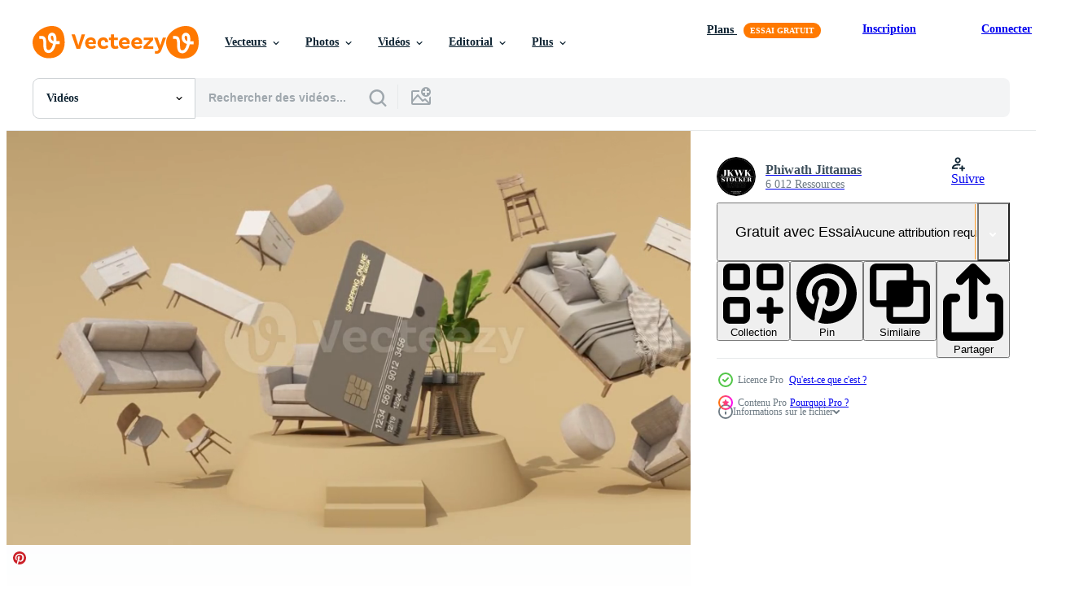

--- FILE ---
content_type: text/html; charset=utf-8
request_url: https://fr.vecteezy.com/resources/12166931/show_related_tags_async_content
body_size: 1604
content:
<turbo-frame id="show-related-tags">
  <h2 class="ez-resource-related__header">Mots-clés associés</h2>

    <div class="splide ez-carousel tags-carousel is-ready" style="--carousel_height: 48px; --additional_height: 0px;" data-controller="carousel search-tag" data-bullets="false" data-loop="false" data-arrows="true">
    <div class="splide__track ez-carousel__track" data-carousel-target="track">
      <ul class="splide__list ez-carousel__inner-wrap" data-carousel-target="innerWrap">
        <li class="search-tag splide__slide ez-carousel__slide" data-carousel-target="slide"><a class="search-tag__tag-link ez-btn ez-btn--light" title="3d" data-action="search-tag#sendClickEvent search-tag#performSearch" data-search-tag-verified="true" data-keyword-location="show" href="/videos-gratuites/3d">3d</a></li><li class="search-tag splide__slide ez-carousel__slide" data-carousel-target="slide"><a class="search-tag__tag-link ez-btn ez-btn--light" title="application" data-action="search-tag#sendClickEvent search-tag#performSearch" data-search-tag-verified="true" data-keyword-location="show" href="/videos-gratuites/application">application</a></li><li class="search-tag splide__slide ez-carousel__slide" data-carousel-target="slide"><a class="search-tag__tag-link ez-btn ez-btn--light" title="fauteuil" data-action="search-tag#sendClickEvent search-tag#performSearch" data-search-tag-verified="true" data-keyword-location="show" href="/videos-gratuites/fauteuil">fauteuil</a></li><li class="search-tag splide__slide ez-carousel__slide" data-carousel-target="slide"><a class="search-tag__tag-link ez-btn ez-btn--light" title="affaires" data-action="search-tag#sendClickEvent search-tag#performSearch" data-search-tag-verified="true" data-keyword-location="show" href="/videos-gratuites/affaires">affaires</a></li><li class="search-tag splide__slide ez-carousel__slide" data-carousel-target="slide"><a class="search-tag__tag-link ez-btn ez-btn--light" title="acheter" data-action="search-tag#sendClickEvent search-tag#performSearch" data-search-tag-verified="true" data-keyword-location="show" href="/videos-gratuites/acheter">acheter</a></li><li class="search-tag splide__slide ez-carousel__slide" data-carousel-target="slide"><a class="search-tag__tag-link ez-btn ez-btn--light" title="chaise" data-action="search-tag#sendClickEvent search-tag#performSearch" data-search-tag-verified="true" data-keyword-location="show" href="/videos-gratuites/chaise">chaise</a></li><li class="search-tag splide__slide ez-carousel__slide" data-carousel-target="slide"><a class="search-tag__tag-link ez-btn ez-btn--light" title="collection" data-action="search-tag#sendClickEvent search-tag#performSearch" data-search-tag-verified="true" data-keyword-location="show" href="/videos-gratuites/collection">collection</a></li><li class="search-tag splide__slide ez-carousel__slide" data-carousel-target="slide"><a class="search-tag__tag-link ez-btn ez-btn--light" title="concept" data-action="search-tag#sendClickEvent search-tag#performSearch" data-search-tag-verified="true" data-keyword-location="show" href="/videos-gratuites/concept">concept</a></li><li class="search-tag splide__slide ez-carousel__slide" data-carousel-target="slide"><a class="search-tag__tag-link ez-btn ez-btn--light" title="canapé" data-action="search-tag#sendClickEvent search-tag#performSearch" data-search-tag-verified="true" data-keyword-location="show" href="/videos-gratuites/canap%C3%A9">canapé</a></li><li class="search-tag splide__slide ez-carousel__slide" data-carousel-target="slide"><a class="search-tag__tag-link ez-btn ez-btn--light" title="crédit" data-action="search-tag#sendClickEvent search-tag#performSearch" data-search-tag-verified="true" data-keyword-location="show" href="/videos-gratuites/cr%C3%A9dit">crédit</a></li><li class="search-tag splide__slide ez-carousel__slide" data-carousel-target="slide"><a class="search-tag__tag-link ez-btn ez-btn--light" title="carte de crédit" data-action="search-tag#sendClickEvent search-tag#performSearch" data-search-tag-verified="true" data-keyword-location="show" href="/videos-gratuites/carte-de-cr%C3%A9dit">carte de crédit</a></li><li class="search-tag splide__slide ez-carousel__slide" data-carousel-target="slide"><a class="search-tag__tag-link ez-btn ez-btn--light" title="client" data-action="search-tag#sendClickEvent search-tag#performSearch" data-search-tag-verified="true" data-keyword-location="show" href="/videos-gratuites/client">client</a></li><li class="search-tag splide__slide ez-carousel__slide" data-carousel-target="slide"><a class="search-tag__tag-link ez-btn ez-btn--light" title="livraison" data-action="search-tag#sendClickEvent search-tag#performSearch" data-search-tag-verified="true" data-keyword-location="show" href="/videos-gratuites/livraison">livraison</a></li><li class="search-tag splide__slide ez-carousel__slide" data-carousel-target="slide"><a class="search-tag__tag-link ez-btn ez-btn--light" title="conception" data-action="search-tag#sendClickEvent search-tag#performSearch" data-search-tag-verified="true" data-keyword-location="show" href="/videos-gratuites/conception">conception</a></li><li class="search-tag splide__slide ez-carousel__slide" data-carousel-target="slide"><a class="search-tag__tag-link ez-btn ez-btn--light" title="numérique" data-action="search-tag#sendClickEvent search-tag#performSearch" data-search-tag-verified="true" data-keyword-location="show" href="/videos-gratuites/num%C3%A9rique">numérique</a></li><li class="search-tag splide__slide ez-carousel__slide" data-carousel-target="slide"><a class="search-tag__tag-link ez-btn ez-btn--light" title="meuble" data-action="search-tag#sendClickEvent search-tag#performSearch" data-search-tag-verified="true" data-keyword-location="show" href="/videos-gratuites/meuble">meuble</a></li><li class="search-tag splide__slide ez-carousel__slide" data-carousel-target="slide"><a class="search-tag__tag-link ez-btn ez-btn--light" title="bien" data-action="search-tag#sendClickEvent search-tag#performSearch" data-search-tag-verified="true" data-keyword-location="show" href="/videos-gratuites/bien">bien</a></li><li class="search-tag splide__slide ez-carousel__slide" data-carousel-target="slide"><a class="search-tag__tag-link ez-btn ez-btn--light" title="accueil" data-action="search-tag#sendClickEvent search-tag#performSearch" data-search-tag-verified="true" data-keyword-location="show" href="/videos-gratuites/accueil">accueil</a></li><li class="search-tag splide__slide ez-carousel__slide" data-carousel-target="slide"><a class="search-tag__tag-link ez-btn ez-btn--light" title="illustration" data-action="search-tag#sendClickEvent search-tag#performSearch" data-search-tag-verified="true" data-keyword-location="show" href="/videos-gratuites/illustration">illustration</a></li><li class="search-tag splide__slide ez-carousel__slide" data-carousel-target="slide"><a class="search-tag__tag-link ez-btn ez-btn--light" title="intérieur" data-action="search-tag#sendClickEvent search-tag#performSearch" data-search-tag-verified="true" data-keyword-location="show" href="/videos-gratuites/int%C3%A9rieur">intérieur</a></li><li class="search-tag splide__slide ez-carousel__slide" data-carousel-target="slide"><a class="search-tag__tag-link ez-btn ez-btn--light" title="isolé" data-action="search-tag#sendClickEvent search-tag#performSearch" data-search-tag-verified="true" data-keyword-location="show" href="/videos-gratuites/isol%C3%A9">isolé</a></li><li class="search-tag splide__slide ez-carousel__slide" data-carousel-target="slide"><a class="search-tag__tag-link ez-btn ez-btn--light" title="marché" data-action="search-tag#sendClickEvent search-tag#performSearch" data-search-tag-verified="true" data-keyword-location="show" href="/videos-gratuites/march%C3%A9">marché</a></li><li class="search-tag splide__slide ez-carousel__slide" data-carousel-target="slide"><a class="search-tag__tag-link ez-btn ez-btn--light" title="commande" data-action="search-tag#sendClickEvent search-tag#performSearch" data-search-tag-verified="true" data-keyword-location="show" href="/videos-gratuites/commande">commande</a></li><li class="search-tag splide__slide ez-carousel__slide" data-carousel-target="slide"><a class="search-tag__tag-link ez-btn ez-btn--light" title="payer" data-action="search-tag#sendClickEvent search-tag#performSearch" data-search-tag-verified="true" data-keyword-location="show" href="/videos-gratuites/payer">payer</a></li><li class="search-tag splide__slide ez-carousel__slide" data-carousel-target="slide"><a class="search-tag__tag-link ez-btn ez-btn--light" title="produit" data-action="search-tag#sendClickEvent search-tag#performSearch" data-search-tag-verified="true" data-keyword-location="show" href="/videos-gratuites/produit">produit</a></li><li class="search-tag splide__slide ez-carousel__slide" data-carousel-target="slide"><a class="search-tag__tag-link ez-btn ez-btn--light" title="achat" data-action="search-tag#sendClickEvent search-tag#performSearch" data-search-tag-verified="true" data-keyword-location="show" href="/videos-gratuites/achat">achat</a></li><li class="search-tag splide__slide ez-carousel__slide" data-carousel-target="slide"><a class="search-tag__tag-link ez-btn ez-btn--light" title="pièce" data-action="search-tag#sendClickEvent search-tag#performSearch" data-search-tag-verified="true" data-keyword-location="show" href="/videos-gratuites/pi%C3%A8ce">pièce</a></li><li class="search-tag splide__slide ez-carousel__slide" data-carousel-target="slide"><a class="search-tag__tag-link ez-btn ez-btn--light" title="vente" data-action="search-tag#sendClickEvent search-tag#performSearch" data-search-tag-verified="true" data-keyword-location="show" href="/videos-gratuites/vente">vente</a></li><li class="search-tag splide__slide ez-carousel__slide" data-carousel-target="slide"><a class="search-tag__tag-link ez-btn ez-btn--light" title="service" data-action="search-tag#sendClickEvent search-tag#performSearch" data-search-tag-verified="true" data-keyword-location="show" href="/videos-gratuites/service">service</a></li><li class="search-tag splide__slide ez-carousel__slide" data-carousel-target="slide"><a class="search-tag__tag-link ez-btn ez-btn--light" title="magasin" data-action="search-tag#sendClickEvent search-tag#performSearch" data-search-tag-verified="true" data-keyword-location="show" href="/videos-gratuites/magasin">magasin</a></li>
</ul></div>
    

    <div class="splide__arrows splide__arrows--ltr ez-carousel__arrows"><button class="splide__arrow splide__arrow--prev ez-carousel__arrow ez-carousel__arrow--prev" disabled="disabled" data-carousel-target="arrowPrev" data-test-id="carousel-arrow-prev" data-direction="prev" aria_label="Précédent"><span class="ez-carousel__arrow-wrap"><svg xmlns="http://www.w3.org/2000/svg" viewBox="0 0 5 8" role="img" aria-labelledby="a65gt1dztym846supurkep8ymvnmlrw9" class="arrow-prev"><desc id="a65gt1dztym846supurkep8ymvnmlrw9">Précédent</desc><path fill-rule="evenodd" d="M4.707 7.707a1 1 0 0 0 0-1.414L2.414 4l2.293-2.293A1 1 0 0 0 3.293.293l-3 3a1 1 0 0 0 0 1.414l3 3a1 1 0 0 0 1.414 0Z" clip-rule="evenodd"></path></svg>
</span><span class="ez-carousel__gradient"></span></button><button class="splide__arrow splide__arrow--next ez-carousel__arrow ez-carousel__arrow--next" disabled="disabled" data-carousel-target="arrowNext" data-test-id="carousel-arrow-next" data-direction="next" aria_label="Suivant"><span class="ez-carousel__arrow-wrap"><svg xmlns="http://www.w3.org/2000/svg" viewBox="0 0 5 8" role="img" aria-labelledby="abxn1fxr2epnp6f5zhlaeuqou79nqbpy" class="arrow-next"><desc id="abxn1fxr2epnp6f5zhlaeuqou79nqbpy">Suivant</desc><path fill-rule="evenodd" d="M.293 7.707a1 1 0 0 1 0-1.414L2.586 4 .293 1.707A1 1 0 0 1 1.707.293l3 3a1 1 0 0 1 0 1.414l-3 3a1 1 0 0 1-1.414 0Z" clip-rule="evenodd"></path></svg>
</span><span class="ez-carousel__gradient"></span></button></div>
</div></turbo-frame>


--- FILE ---
content_type: text/html; charset=utf-8
request_url: https://fr.vecteezy.com/resources/12166931/show_related_grids_async_content
body_size: 21763
content:
<turbo-frame id="show-related-resources">
    <div data-conversions-category="Gli utenti hanno anche visualizzato">
      <h2 class="ez-resource-related__header">
        Gli utenti hanno anche visualizzato
      </h2>

      <ul class="ez-resource-grid ez-resource-grid--main-grid  is-hidden" id="false" data-controller="grid contributor-info video-preview" data-grid-track-truncation-value="false" data-max-rows="50" data-row-height="240" data-instant-grid="false" data-truncate-results="false" data-testid="also-viewed-resources" data-labels="free" style="--free: &#39;Gratuit&#39;;">

  <li class="ez-resource-grid__item ez-resource-thumb ez-resource-thumb--video ez-resource-thumb--pro" data-controller="grid-item-decorator" data-position="{{position}}" data-item-id="12148624" data-pro="true" data-grid-target="gridItem" data-video-preview-target="preview" data-video-url="https://static.vecteezy.com/system/resources/previews/012/148/624/mp4/interior-design-concept-sale-of-home-decorations-and-furniture-during-promotions-and-discounts-it-is-surrounded-by-beds-sofas-armchairs-and-advertising-spaces-banner-pastel-background-3d-render-video.mp4" data-w="356" data-h="200" data-grid-item-decorator-free-label-value="Gratuit" data-action="mouseenter-&gt;grid-item-decorator#hoverThumb:once" data-grid-item-decorator-item-pro-param="Pro" data-grid-item-decorator-resource-id-param="12148624" data-grid-item-decorator-content-type-param="Content-video" data-grid-item-decorator-pinterest-url-param="https://fr.vecteezy.com/video/[base64]" data-grid-item-decorator-seo-page-description-param="concept de design d&#39;intérieur vente de décorations pour la maison et de meubles lors de promotions et de remises, il est entouré de lits, canapés, fauteuils et bannière d&#39;espaces publicitaires. fond pastel. rendu 3D" data-grid-item-decorator-user-id-param="7002288" data-grid-item-decorator-user-display-name-param="Phiwath Jittamas" data-grid-item-decorator-avatar-src-param="https://static.vecteezy.com/system/user/avatar/7002288/medium_LOGO_JKWK_STOCKER.jpg" data-grid-item-decorator-uploads-path-param="/membres/jokiewalker/uploads">

  <script type="application/ld+json" id="media_schema">
  {"@context":"https://schema.org","@type":"VideoObject","name":"concept de design d'intérieur vente de décorations pour la maison et de meubles lors de promotions et de remises, il est entouré de lits, canapés, fauteuils et bannière d'espaces publicitaires. fond pastel. rendu 3D","uploadDate":"2022-09-25T09:27:53-05:00","thumbnailUrl":"https://static.vecteezy.com/system/resources/thumbnails/012/148/624/small_2x/interior-design-concept-sale-of-home-decorations-and-furniture-during-promotions-and-discounts-it-is-surrounded-by-beds-sofas-armchairs-and-advertising-spaces-banner-pastel-background-3d-render-video.jpg","contentUrl":"https://static.vecteezy.com/system/resources/previews/012/148/624/mp4/interior-design-concept-sale-of-home-decorations-and-furniture-during-promotions-and-discounts-it-is-surrounded-by-beds-sofas-armchairs-and-advertising-spaces-banner-pastel-background-3d-render-video.mp4","sourceOrganization":"Vecteezy","license":"https://support.vecteezy.com/fr/octroi-de-nouvelles-licences-vecteezy-ByHivesvt","acquireLicensePage":"https://fr.vecteezy.com/video/[base64]","creator":{"@type":"Person","name":"Phiwath Jittamas"},"copyrightNotice":"Phiwath Jittamas","creditText":"Vecteezy"}
</script>


<a href="/video/[base64]" class="ez-resource-thumb__link" title="concept de design d&#39;intérieur vente de décorations pour la maison et de meubles lors de promotions et de remises, il est entouré de lits, canapés, fauteuils et bannière d&#39;espaces publicitaires. fond pastel. rendu 3D" style="--height: 200; --width: 356; " data-action="click-&gt;grid#trackResourceClick mouseenter-&gt;grid#trackResourceHover" data-content-type="video" data-controller="ez-hover-intent" data-previews-srcs="[&quot;https://static.vecteezy.com/system/resources/previews/012/148/624/mp4/interior-design-concept-sale-of-home-decorations-and-furniture-during-promotions-and-discounts-it-is-surrounded-by-beds-sofas-armchairs-and-advertising-spaces-banner-pastel-background-3d-render-video.mp4&quot;]" data-pro="true" data-resource-id="12148624" data-video-preview-target="videoWrap" data-grid-item-decorator-target="link">
    <img src="https://static.vecteezy.com/system/resources/thumbnails/012/148/624/small/interior-design-concept-sale-of-home-decorations-and-furniture-during-promotions-and-discounts-it-is-surrounded-by-beds-sofas-armchairs-and-advertising-spaces-banner-pastel-background-3d-render-video.jpg" srcset="https://static.vecteezy.com/system/resources/thumbnails/012/148/624/small_2x/interior-design-concept-sale-of-home-decorations-and-furniture-during-promotions-and-discounts-it-is-surrounded-by-beds-sofas-armchairs-and-advertising-spaces-banner-pastel-background-3d-render-video.jpg 2x, https://static.vecteezy.com/system/resources/thumbnails/012/148/624/small/interior-design-concept-sale-of-home-decorations-and-furniture-during-promotions-and-discounts-it-is-surrounded-by-beds-sofas-armchairs-and-advertising-spaces-banner-pastel-background-3d-render-video.jpg 1x" class="ez-resource-thumb__img" loading="lazy" decoding="async" width="356" height="200" alt="concept de design d&#39;intérieur vente de décorations pour la maison et de meubles lors de promotions et de remises, il est entouré de lits, canapés, fauteuils et bannière d&#39;espaces publicitaires. fond pastel. rendu 3D video">

</a>

  <div class="ez-resource-thumb__label-wrap"></div>
  

  <div class="ez-resource-thumb__hover-state"></div>
</li><li class="ez-resource-grid__item ez-resource-thumb ez-resource-thumb--video ez-resource-thumb--pro" data-controller="grid-item-decorator" data-position="{{position}}" data-item-id="12181386" data-pro="true" data-grid-target="gridItem" data-video-preview-target="preview" data-video-url="https://static.vecteezy.com/system/resources/previews/012/181/386/mp4/interior-design-concept-sale-of-home-decorations-and-furniture-during-promotions-and-discounts-it-is-surrounded-by-beds-sofas-armchairs-and-advertising-spaces-banner-pastel-background-3d-render-video.mp4" data-w="356" data-h="200" data-grid-item-decorator-free-label-value="Gratuit" data-action="mouseenter-&gt;grid-item-decorator#hoverThumb:once" data-grid-item-decorator-item-pro-param="Pro" data-grid-item-decorator-resource-id-param="12181386" data-grid-item-decorator-content-type-param="Content-video" data-grid-item-decorator-pinterest-url-param="https://fr.vecteezy.com/video/[base64]" data-grid-item-decorator-seo-page-description-param="concept de design d&#39;intérieur vente de décorations pour la maison et de meubles lors de promotions et de remises, il est entouré de lits, canapés, fauteuils et bannière d&#39;espaces publicitaires. fond pastel. rendu 3D" data-grid-item-decorator-user-id-param="7002288" data-grid-item-decorator-user-display-name-param="Phiwath Jittamas" data-grid-item-decorator-avatar-src-param="https://static.vecteezy.com/system/user/avatar/7002288/medium_LOGO_JKWK_STOCKER.jpg" data-grid-item-decorator-uploads-path-param="/membres/jokiewalker/uploads">

  <script type="application/ld+json" id="media_schema">
  {"@context":"https://schema.org","@type":"VideoObject","name":"concept de design d'intérieur vente de décorations pour la maison et de meubles lors de promotions et de remises, il est entouré de lits, canapés, fauteuils et bannière d'espaces publicitaires. fond pastel. rendu 3D","uploadDate":"2022-09-26T03:22:41-05:00","thumbnailUrl":"https://static.vecteezy.com/system/resources/thumbnails/012/181/386/small_2x/interior-design-concept-sale-of-home-decorations-and-furniture-during-promotions-and-discounts-it-is-surrounded-by-beds-sofas-armchairs-and-advertising-spaces-banner-pastel-background-3d-render-video.jpg","contentUrl":"https://static.vecteezy.com/system/resources/previews/012/181/386/mp4/interior-design-concept-sale-of-home-decorations-and-furniture-during-promotions-and-discounts-it-is-surrounded-by-beds-sofas-armchairs-and-advertising-spaces-banner-pastel-background-3d-render-video.mp4","sourceOrganization":"Vecteezy","license":"https://support.vecteezy.com/fr/octroi-de-nouvelles-licences-vecteezy-ByHivesvt","acquireLicensePage":"https://fr.vecteezy.com/video/[base64]","creator":{"@type":"Person","name":"Phiwath Jittamas"},"copyrightNotice":"Phiwath Jittamas","creditText":"Vecteezy"}
</script>


<a href="/video/[base64]" class="ez-resource-thumb__link" title="concept de design d&#39;intérieur vente de décorations pour la maison et de meubles lors de promotions et de remises, il est entouré de lits, canapés, fauteuils et bannière d&#39;espaces publicitaires. fond pastel. rendu 3D" style="--height: 200; --width: 356; " data-action="click-&gt;grid#trackResourceClick mouseenter-&gt;grid#trackResourceHover" data-content-type="video" data-controller="ez-hover-intent" data-previews-srcs="[&quot;https://static.vecteezy.com/system/resources/previews/012/181/386/mp4/interior-design-concept-sale-of-home-decorations-and-furniture-during-promotions-and-discounts-it-is-surrounded-by-beds-sofas-armchairs-and-advertising-spaces-banner-pastel-background-3d-render-video.mp4&quot;]" data-pro="true" data-resource-id="12181386" data-video-preview-target="videoWrap" data-grid-item-decorator-target="link">
    <img src="https://static.vecteezy.com/system/resources/thumbnails/012/181/386/small/interior-design-concept-sale-of-home-decorations-and-furniture-during-promotions-and-discounts-it-is-surrounded-by-beds-sofas-armchairs-and-advertising-spaces-banner-pastel-background-3d-render-video.jpg" srcset="https://static.vecteezy.com/system/resources/thumbnails/012/181/386/small_2x/interior-design-concept-sale-of-home-decorations-and-furniture-during-promotions-and-discounts-it-is-surrounded-by-beds-sofas-armchairs-and-advertising-spaces-banner-pastel-background-3d-render-video.jpg 2x, https://static.vecteezy.com/system/resources/thumbnails/012/181/386/small/interior-design-concept-sale-of-home-decorations-and-furniture-during-promotions-and-discounts-it-is-surrounded-by-beds-sofas-armchairs-and-advertising-spaces-banner-pastel-background-3d-render-video.jpg 1x" class="ez-resource-thumb__img" loading="lazy" decoding="async" width="356" height="200" alt="concept de design d&#39;intérieur vente de décorations pour la maison et de meubles lors de promotions et de remises, il est entouré de lits, canapés, fauteuils et bannière d&#39;espaces publicitaires. fond pastel. rendu 3D video">

</a>

  <div class="ez-resource-thumb__label-wrap"></div>
  

  <div class="ez-resource-thumb__hover-state"></div>
</li><li class="ez-resource-grid__item ez-resource-thumb ez-resource-thumb--video ez-resource-thumb--pro" data-controller="grid-item-decorator" data-position="{{position}}" data-item-id="12179050" data-pro="true" data-grid-target="gridItem" data-video-preview-target="preview" data-video-url="https://static.vecteezy.com/system/resources/previews/012/179/050/mp4/interior-design-concept-sale-of-home-decorations-and-furniture-during-promotions-and-discounts-it-is-surrounded-by-beds-sofas-armchairs-and-advertising-spaces-banner-pastel-background-3d-render-video.mp4" data-w="356" data-h="200" data-grid-item-decorator-free-label-value="Gratuit" data-action="mouseenter-&gt;grid-item-decorator#hoverThumb:once" data-grid-item-decorator-item-pro-param="Pro" data-grid-item-decorator-resource-id-param="12179050" data-grid-item-decorator-content-type-param="Content-video" data-grid-item-decorator-pinterest-url-param="https://fr.vecteezy.com/video/[base64]" data-grid-item-decorator-seo-page-description-param="concept de design d&#39;intérieur vente de décorations pour la maison et de meubles lors de promotions et de remises, il est entouré de lits, canapés, fauteuils et bannière d&#39;espaces publicitaires. fond pastel. rendu 3D" data-grid-item-decorator-user-id-param="7002288" data-grid-item-decorator-user-display-name-param="Phiwath Jittamas" data-grid-item-decorator-avatar-src-param="https://static.vecteezy.com/system/user/avatar/7002288/medium_LOGO_JKWK_STOCKER.jpg" data-grid-item-decorator-uploads-path-param="/membres/jokiewalker/uploads">

  <script type="application/ld+json" id="media_schema">
  {"@context":"https://schema.org","@type":"VideoObject","name":"concept de design d'intérieur vente de décorations pour la maison et de meubles lors de promotions et de remises, il est entouré de lits, canapés, fauteuils et bannière d'espaces publicitaires. fond pastel. rendu 3D","uploadDate":"2022-09-26T02:28:35-05:00","thumbnailUrl":"https://static.vecteezy.com/system/resources/thumbnails/012/179/050/small_2x/interior-design-concept-sale-of-home-decorations-and-furniture-during-promotions-and-discounts-it-is-surrounded-by-beds-sofas-armchairs-and-advertising-spaces-banner-pastel-background-3d-render-video.jpg","contentUrl":"https://static.vecteezy.com/system/resources/previews/012/179/050/mp4/interior-design-concept-sale-of-home-decorations-and-furniture-during-promotions-and-discounts-it-is-surrounded-by-beds-sofas-armchairs-and-advertising-spaces-banner-pastel-background-3d-render-video.mp4","sourceOrganization":"Vecteezy","license":"https://support.vecteezy.com/fr/octroi-de-nouvelles-licences-vecteezy-ByHivesvt","acquireLicensePage":"https://fr.vecteezy.com/video/[base64]","creator":{"@type":"Person","name":"Phiwath Jittamas"},"copyrightNotice":"Phiwath Jittamas","creditText":"Vecteezy"}
</script>


<a href="/video/[base64]" class="ez-resource-thumb__link" title="concept de design d&#39;intérieur vente de décorations pour la maison et de meubles lors de promotions et de remises, il est entouré de lits, canapés, fauteuils et bannière d&#39;espaces publicitaires. fond pastel. rendu 3D" style="--height: 200; --width: 356; " data-action="click-&gt;grid#trackResourceClick mouseenter-&gt;grid#trackResourceHover" data-content-type="video" data-controller="ez-hover-intent" data-previews-srcs="[&quot;https://static.vecteezy.com/system/resources/previews/012/179/050/mp4/interior-design-concept-sale-of-home-decorations-and-furniture-during-promotions-and-discounts-it-is-surrounded-by-beds-sofas-armchairs-and-advertising-spaces-banner-pastel-background-3d-render-video.mp4&quot;]" data-pro="true" data-resource-id="12179050" data-video-preview-target="videoWrap" data-grid-item-decorator-target="link">
    <img src="https://static.vecteezy.com/system/resources/thumbnails/012/179/050/small/interior-design-concept-sale-of-home-decorations-and-furniture-during-promotions-and-discounts-it-is-surrounded-by-beds-sofas-armchairs-and-advertising-spaces-banner-pastel-background-3d-render-video.jpg" srcset="https://static.vecteezy.com/system/resources/thumbnails/012/179/050/small_2x/interior-design-concept-sale-of-home-decorations-and-furniture-during-promotions-and-discounts-it-is-surrounded-by-beds-sofas-armchairs-and-advertising-spaces-banner-pastel-background-3d-render-video.jpg 2x, https://static.vecteezy.com/system/resources/thumbnails/012/179/050/small/interior-design-concept-sale-of-home-decorations-and-furniture-during-promotions-and-discounts-it-is-surrounded-by-beds-sofas-armchairs-and-advertising-spaces-banner-pastel-background-3d-render-video.jpg 1x" class="ez-resource-thumb__img" loading="lazy" decoding="async" width="356" height="200" alt="concept de design d&#39;intérieur vente de décorations pour la maison et de meubles lors de promotions et de remises, il est entouré de lits, canapés, fauteuils et bannière d&#39;espaces publicitaires. fond pastel. rendu 3D video">

</a>

  <div class="ez-resource-thumb__label-wrap"></div>
  

  <div class="ez-resource-thumb__hover-state"></div>
</li><li class="ez-resource-grid__item ez-resource-thumb ez-resource-thumb--video ez-resource-thumb--pro" data-controller="grid-item-decorator" data-position="{{position}}" data-item-id="12166937" data-pro="true" data-grid-target="gridItem" data-video-preview-target="preview" data-video-url="https://static.vecteezy.com/system/resources/previews/012/166/937/mp4/interior-design-concept-sale-of-home-decorations-and-furniture-during-promotions-and-discounts-it-is-surrounded-by-beds-sofas-armchairs-and-advertising-spaces-banner-pastel-background-3d-render-video.mp4" data-w="356" data-h="200" data-grid-item-decorator-free-label-value="Gratuit" data-action="mouseenter-&gt;grid-item-decorator#hoverThumb:once" data-grid-item-decorator-item-pro-param="Pro" data-grid-item-decorator-resource-id-param="12166937" data-grid-item-decorator-content-type-param="Content-video" data-grid-item-decorator-pinterest-url-param="https://fr.vecteezy.com/video/[base64]" data-grid-item-decorator-seo-page-description-param="concept de design d&#39;intérieur vente de décorations pour la maison et de meubles lors de promotions et de remises, il est entouré de lits, canapés, fauteuils et bannière d&#39;espaces publicitaires. fond pastel. rendu 3D" data-grid-item-decorator-user-id-param="7002288" data-grid-item-decorator-user-display-name-param="Phiwath Jittamas" data-grid-item-decorator-avatar-src-param="https://static.vecteezy.com/system/user/avatar/7002288/medium_LOGO_JKWK_STOCKER.jpg" data-grid-item-decorator-uploads-path-param="/membres/jokiewalker/uploads">

  <script type="application/ld+json" id="media_schema">
  {"@context":"https://schema.org","@type":"VideoObject","name":"concept de design d'intérieur vente de décorations pour la maison et de meubles lors de promotions et de remises, il est entouré de lits, canapés, fauteuils et bannière d'espaces publicitaires. fond pastel. rendu 3D","uploadDate":"2022-09-25T20:18:38-05:00","thumbnailUrl":"https://static.vecteezy.com/system/resources/thumbnails/012/166/937/small_2x/interior-design-concept-sale-of-home-decorations-and-furniture-during-promotions-and-discounts-it-is-surrounded-by-beds-sofas-armchairs-and-advertising-spaces-banner-pastel-background-3d-render-video.jpg","contentUrl":"https://static.vecteezy.com/system/resources/previews/012/166/937/mp4/interior-design-concept-sale-of-home-decorations-and-furniture-during-promotions-and-discounts-it-is-surrounded-by-beds-sofas-armchairs-and-advertising-spaces-banner-pastel-background-3d-render-video.mp4","sourceOrganization":"Vecteezy","license":"https://support.vecteezy.com/fr/octroi-de-nouvelles-licences-vecteezy-ByHivesvt","acquireLicensePage":"https://fr.vecteezy.com/video/[base64]","creator":{"@type":"Person","name":"Phiwath Jittamas"},"copyrightNotice":"Phiwath Jittamas","creditText":"Vecteezy"}
</script>


<a href="/video/[base64]" class="ez-resource-thumb__link" title="concept de design d&#39;intérieur vente de décorations pour la maison et de meubles lors de promotions et de remises, il est entouré de lits, canapés, fauteuils et bannière d&#39;espaces publicitaires. fond pastel. rendu 3D" style="--height: 200; --width: 356; " data-action="click-&gt;grid#trackResourceClick mouseenter-&gt;grid#trackResourceHover" data-content-type="video" data-controller="ez-hover-intent" data-previews-srcs="[&quot;https://static.vecteezy.com/system/resources/previews/012/166/937/mp4/interior-design-concept-sale-of-home-decorations-and-furniture-during-promotions-and-discounts-it-is-surrounded-by-beds-sofas-armchairs-and-advertising-spaces-banner-pastel-background-3d-render-video.mp4&quot;]" data-pro="true" data-resource-id="12166937" data-video-preview-target="videoWrap" data-grid-item-decorator-target="link">
    <img src="https://static.vecteezy.com/system/resources/thumbnails/012/166/937/small/interior-design-concept-sale-of-home-decorations-and-furniture-during-promotions-and-discounts-it-is-surrounded-by-beds-sofas-armchairs-and-advertising-spaces-banner-pastel-background-3d-render-video.jpg" srcset="https://static.vecteezy.com/system/resources/thumbnails/012/166/937/small_2x/interior-design-concept-sale-of-home-decorations-and-furniture-during-promotions-and-discounts-it-is-surrounded-by-beds-sofas-armchairs-and-advertising-spaces-banner-pastel-background-3d-render-video.jpg 2x, https://static.vecteezy.com/system/resources/thumbnails/012/166/937/small/interior-design-concept-sale-of-home-decorations-and-furniture-during-promotions-and-discounts-it-is-surrounded-by-beds-sofas-armchairs-and-advertising-spaces-banner-pastel-background-3d-render-video.jpg 1x" class="ez-resource-thumb__img" loading="lazy" decoding="async" width="356" height="200" alt="concept de design d&#39;intérieur vente de décorations pour la maison et de meubles lors de promotions et de remises, il est entouré de lits, canapés, fauteuils et bannière d&#39;espaces publicitaires. fond pastel. rendu 3D video">

</a>

  <div class="ez-resource-thumb__label-wrap"></div>
  

  <div class="ez-resource-thumb__hover-state"></div>
</li><li class="ez-resource-grid__item ez-resource-thumb ez-resource-thumb--video ez-resource-thumb--pro" data-controller="grid-item-decorator" data-position="{{position}}" data-item-id="12166943" data-pro="true" data-grid-target="gridItem" data-video-preview-target="preview" data-video-url="https://static.vecteezy.com/system/resources/previews/012/166/943/mp4/interior-design-concept-sale-of-home-decorations-and-furniture-during-promotions-and-discounts-it-is-surrounded-by-beds-sofas-armchairs-and-advertising-spaces-banner-pastel-background-3d-render-video.mp4" data-w="356" data-h="200" data-grid-item-decorator-free-label-value="Gratuit" data-action="mouseenter-&gt;grid-item-decorator#hoverThumb:once" data-grid-item-decorator-item-pro-param="Pro" data-grid-item-decorator-resource-id-param="12166943" data-grid-item-decorator-content-type-param="Content-video" data-grid-item-decorator-pinterest-url-param="https://fr.vecteezy.com/video/[base64]" data-grid-item-decorator-seo-page-description-param="concept de design d&#39;intérieur vente de décorations pour la maison et de meubles lors de promotions et de remises, il est entouré de lits, canapés, fauteuils et bannière d&#39;espaces publicitaires. fond pastel. rendu 3D" data-grid-item-decorator-user-id-param="7002288" data-grid-item-decorator-user-display-name-param="Phiwath Jittamas" data-grid-item-decorator-avatar-src-param="https://static.vecteezy.com/system/user/avatar/7002288/medium_LOGO_JKWK_STOCKER.jpg" data-grid-item-decorator-uploads-path-param="/membres/jokiewalker/uploads">

  <script type="application/ld+json" id="media_schema">
  {"@context":"https://schema.org","@type":"VideoObject","name":"concept de design d'intérieur vente de décorations pour la maison et de meubles lors de promotions et de remises, il est entouré de lits, canapés, fauteuils et bannière d'espaces publicitaires. fond pastel. rendu 3D","uploadDate":"2022-09-25T20:18:46-05:00","thumbnailUrl":"https://static.vecteezy.com/system/resources/thumbnails/012/166/943/small_2x/interior-design-concept-sale-of-home-decorations-and-furniture-during-promotions-and-discounts-it-is-surrounded-by-beds-sofas-armchairs-and-advertising-spaces-banner-pastel-background-3d-render-video.jpg","contentUrl":"https://static.vecteezy.com/system/resources/previews/012/166/943/mp4/interior-design-concept-sale-of-home-decorations-and-furniture-during-promotions-and-discounts-it-is-surrounded-by-beds-sofas-armchairs-and-advertising-spaces-banner-pastel-background-3d-render-video.mp4","sourceOrganization":"Vecteezy","license":"https://support.vecteezy.com/fr/octroi-de-nouvelles-licences-vecteezy-ByHivesvt","acquireLicensePage":"https://fr.vecteezy.com/video/[base64]","creator":{"@type":"Person","name":"Phiwath Jittamas"},"copyrightNotice":"Phiwath Jittamas","creditText":"Vecteezy"}
</script>


<a href="/video/[base64]" class="ez-resource-thumb__link" title="concept de design d&#39;intérieur vente de décorations pour la maison et de meubles lors de promotions et de remises, il est entouré de lits, canapés, fauteuils et bannière d&#39;espaces publicitaires. fond pastel. rendu 3D" style="--height: 200; --width: 356; " data-action="click-&gt;grid#trackResourceClick mouseenter-&gt;grid#trackResourceHover" data-content-type="video" data-controller="ez-hover-intent" data-previews-srcs="[&quot;https://static.vecteezy.com/system/resources/previews/012/166/943/mp4/interior-design-concept-sale-of-home-decorations-and-furniture-during-promotions-and-discounts-it-is-surrounded-by-beds-sofas-armchairs-and-advertising-spaces-banner-pastel-background-3d-render-video.mp4&quot;]" data-pro="true" data-resource-id="12166943" data-video-preview-target="videoWrap" data-grid-item-decorator-target="link">
    <img src="https://static.vecteezy.com/system/resources/thumbnails/012/166/943/small/interior-design-concept-sale-of-home-decorations-and-furniture-during-promotions-and-discounts-it-is-surrounded-by-beds-sofas-armchairs-and-advertising-spaces-banner-pastel-background-3d-render-video.jpg" srcset="https://static.vecteezy.com/system/resources/thumbnails/012/166/943/small_2x/interior-design-concept-sale-of-home-decorations-and-furniture-during-promotions-and-discounts-it-is-surrounded-by-beds-sofas-armchairs-and-advertising-spaces-banner-pastel-background-3d-render-video.jpg 2x, https://static.vecteezy.com/system/resources/thumbnails/012/166/943/small/interior-design-concept-sale-of-home-decorations-and-furniture-during-promotions-and-discounts-it-is-surrounded-by-beds-sofas-armchairs-and-advertising-spaces-banner-pastel-background-3d-render-video.jpg 1x" class="ez-resource-thumb__img" loading="lazy" decoding="async" width="356" height="200" alt="concept de design d&#39;intérieur vente de décorations pour la maison et de meubles lors de promotions et de remises, il est entouré de lits, canapés, fauteuils et bannière d&#39;espaces publicitaires. fond pastel. rendu 3D video">

</a>

  <div class="ez-resource-thumb__label-wrap"></div>
  

  <div class="ez-resource-thumb__hover-state"></div>
</li><li class="ez-resource-grid__item ez-resource-thumb ez-resource-thumb--video ez-resource-thumb--pro" data-controller="grid-item-decorator" data-position="{{position}}" data-item-id="12181399" data-pro="true" data-grid-target="gridItem" data-video-preview-target="preview" data-video-url="https://static.vecteezy.com/system/resources/previews/012/181/399/mp4/interior-design-concept-sale-of-home-decorations-and-furniture-during-promotions-and-discounts-it-is-surrounded-by-beds-sofas-armchairs-and-advertising-spaces-banner-pastel-background-3d-render-video.mp4" data-w="356" data-h="200" data-grid-item-decorator-free-label-value="Gratuit" data-action="mouseenter-&gt;grid-item-decorator#hoverThumb:once" data-grid-item-decorator-item-pro-param="Pro" data-grid-item-decorator-resource-id-param="12181399" data-grid-item-decorator-content-type-param="Content-video" data-grid-item-decorator-pinterest-url-param="https://fr.vecteezy.com/video/[base64]" data-grid-item-decorator-seo-page-description-param="concept de design d&#39;intérieur vente de décorations pour la maison et de meubles lors de promotions et de remises, il est entouré de lits, canapés, fauteuils et bannière d&#39;espaces publicitaires. fond pastel. rendu 3D" data-grid-item-decorator-user-id-param="7002288" data-grid-item-decorator-user-display-name-param="Phiwath Jittamas" data-grid-item-decorator-avatar-src-param="https://static.vecteezy.com/system/user/avatar/7002288/medium_LOGO_JKWK_STOCKER.jpg" data-grid-item-decorator-uploads-path-param="/membres/jokiewalker/uploads">

  <script type="application/ld+json" id="media_schema">
  {"@context":"https://schema.org","@type":"VideoObject","name":"concept de design d'intérieur vente de décorations pour la maison et de meubles lors de promotions et de remises, il est entouré de lits, canapés, fauteuils et bannière d'espaces publicitaires. fond pastel. rendu 3D","uploadDate":"2022-09-26T03:22:56-05:00","thumbnailUrl":"https://static.vecteezy.com/system/resources/thumbnails/012/181/399/small_2x/interior-design-concept-sale-of-home-decorations-and-furniture-during-promotions-and-discounts-it-is-surrounded-by-beds-sofas-armchairs-and-advertising-spaces-banner-pastel-background-3d-render-video.jpg","contentUrl":"https://static.vecteezy.com/system/resources/previews/012/181/399/mp4/interior-design-concept-sale-of-home-decorations-and-furniture-during-promotions-and-discounts-it-is-surrounded-by-beds-sofas-armchairs-and-advertising-spaces-banner-pastel-background-3d-render-video.mp4","sourceOrganization":"Vecteezy","license":"https://support.vecteezy.com/fr/octroi-de-nouvelles-licences-vecteezy-ByHivesvt","acquireLicensePage":"https://fr.vecteezy.com/video/[base64]","creator":{"@type":"Person","name":"Phiwath Jittamas"},"copyrightNotice":"Phiwath Jittamas","creditText":"Vecteezy"}
</script>


<a href="/video/[base64]" class="ez-resource-thumb__link" title="concept de design d&#39;intérieur vente de décorations pour la maison et de meubles lors de promotions et de remises, il est entouré de lits, canapés, fauteuils et bannière d&#39;espaces publicitaires. fond pastel. rendu 3D" style="--height: 200; --width: 356; " data-action="click-&gt;grid#trackResourceClick mouseenter-&gt;grid#trackResourceHover" data-content-type="video" data-controller="ez-hover-intent" data-previews-srcs="[&quot;https://static.vecteezy.com/system/resources/previews/012/181/399/mp4/interior-design-concept-sale-of-home-decorations-and-furniture-during-promotions-and-discounts-it-is-surrounded-by-beds-sofas-armchairs-and-advertising-spaces-banner-pastel-background-3d-render-video.mp4&quot;]" data-pro="true" data-resource-id="12181399" data-video-preview-target="videoWrap" data-grid-item-decorator-target="link">
    <img src="https://static.vecteezy.com/system/resources/thumbnails/012/181/399/small/interior-design-concept-sale-of-home-decorations-and-furniture-during-promotions-and-discounts-it-is-surrounded-by-beds-sofas-armchairs-and-advertising-spaces-banner-pastel-background-3d-render-video.jpg" srcset="https://static.vecteezy.com/system/resources/thumbnails/012/181/399/small_2x/interior-design-concept-sale-of-home-decorations-and-furniture-during-promotions-and-discounts-it-is-surrounded-by-beds-sofas-armchairs-and-advertising-spaces-banner-pastel-background-3d-render-video.jpg 2x, https://static.vecteezy.com/system/resources/thumbnails/012/181/399/small/interior-design-concept-sale-of-home-decorations-and-furniture-during-promotions-and-discounts-it-is-surrounded-by-beds-sofas-armchairs-and-advertising-spaces-banner-pastel-background-3d-render-video.jpg 1x" class="ez-resource-thumb__img" loading="lazy" decoding="async" width="356" height="200" alt="concept de design d&#39;intérieur vente de décorations pour la maison et de meubles lors de promotions et de remises, il est entouré de lits, canapés, fauteuils et bannière d&#39;espaces publicitaires. fond pastel. rendu 3D video">

</a>

  <div class="ez-resource-thumb__label-wrap"></div>
  

  <div class="ez-resource-thumb__hover-state"></div>
</li><li class="ez-resource-grid__item ez-resource-thumb ez-resource-thumb--video ez-resource-thumb--pro" data-controller="grid-item-decorator" data-position="{{position}}" data-item-id="12181357" data-pro="true" data-grid-target="gridItem" data-video-preview-target="preview" data-video-url="https://static.vecteezy.com/system/resources/previews/012/181/357/mp4/fast-delivery-by-scooter-and-van-and-plane-on-mobile-e-commerce-concept-online-order-with-shopping-cart-and-many-box-on-pink-background-3d-animation-loop-video.mp4" data-w="356" data-h="200" data-grid-item-decorator-free-label-value="Gratuit" data-action="mouseenter-&gt;grid-item-decorator#hoverThumb:once" data-grid-item-decorator-item-pro-param="Pro" data-grid-item-decorator-resource-id-param="12181357" data-grid-item-decorator-content-type-param="Content-video" data-grid-item-decorator-pinterest-url-param="https://fr.vecteezy.com/video/12181357-livraison-rapide-en-scooter-et-fourgonnette-et-avion-sur-commande-en-ligne-de-concept-de-commerce-electronique-mobile-avec-panier-et-de-nombreuses-boites-sur-fond-rose-boucle-d-animation-3d" data-grid-item-decorator-seo-page-description-param="livraison rapide en scooter et fourgonnette et avion sur commande en ligne de concept de commerce électronique mobile avec panier et de nombreuses boîtes sur fond rose boucle d&#39;animation 3d" data-grid-item-decorator-user-id-param="7002288" data-grid-item-decorator-user-display-name-param="Phiwath Jittamas" data-grid-item-decorator-avatar-src-param="https://static.vecteezy.com/system/user/avatar/7002288/medium_LOGO_JKWK_STOCKER.jpg" data-grid-item-decorator-uploads-path-param="/membres/jokiewalker/uploads">

  <script type="application/ld+json" id="media_schema">
  {"@context":"https://schema.org","@type":"VideoObject","name":"livraison rapide en scooter et fourgonnette et avion sur commande en ligne de concept de commerce électronique mobile avec panier et de nombreuses boîtes sur fond rose boucle d'animation 3d","uploadDate":"2022-09-26T03:22:03-05:00","thumbnailUrl":"https://static.vecteezy.com/system/resources/thumbnails/012/181/357/small_2x/fast-delivery-by-scooter-and-van-and-plane-on-mobile-e-commerce-concept-online-order-with-shopping-cart-and-many-box-on-pink-background-3d-animation-loop-video.jpg","contentUrl":"https://static.vecteezy.com/system/resources/previews/012/181/357/mp4/fast-delivery-by-scooter-and-van-and-plane-on-mobile-e-commerce-concept-online-order-with-shopping-cart-and-many-box-on-pink-background-3d-animation-loop-video.mp4","sourceOrganization":"Vecteezy","license":"https://support.vecteezy.com/fr/octroi-de-nouvelles-licences-vecteezy-ByHivesvt","acquireLicensePage":"https://fr.vecteezy.com/video/12181357-livraison-rapide-en-scooter-et-fourgonnette-et-avion-sur-commande-en-ligne-de-concept-de-commerce-electronique-mobile-avec-panier-et-de-nombreuses-boites-sur-fond-rose-boucle-d-animation-3d","creator":{"@type":"Person","name":"Phiwath Jittamas"},"copyrightNotice":"Phiwath Jittamas","creditText":"Vecteezy"}
</script>


<a href="/video/12181357-livraison-rapide-en-scooter-et-fourgonnette-et-avion-sur-commande-en-ligne-de-concept-de-commerce-electronique-mobile-avec-panier-et-de-nombreuses-boites-sur-fond-rose-boucle-d-animation-3d" class="ez-resource-thumb__link" title="livraison rapide en scooter et fourgonnette et avion sur commande en ligne de concept de commerce électronique mobile avec panier et de nombreuses boîtes sur fond rose boucle d&#39;animation 3d" style="--height: 200; --width: 356; " data-action="click-&gt;grid#trackResourceClick mouseenter-&gt;grid#trackResourceHover" data-content-type="video" data-controller="ez-hover-intent" data-previews-srcs="[&quot;https://static.vecteezy.com/system/resources/previews/012/181/357/mp4/fast-delivery-by-scooter-and-van-and-plane-on-mobile-e-commerce-concept-online-order-with-shopping-cart-and-many-box-on-pink-background-3d-animation-loop-video.mp4&quot;]" data-pro="true" data-resource-id="12181357" data-video-preview-target="videoWrap" data-grid-item-decorator-target="link">
    <img src="https://static.vecteezy.com/system/resources/thumbnails/012/181/357/small/fast-delivery-by-scooter-and-van-and-plane-on-mobile-e-commerce-concept-online-order-with-shopping-cart-and-many-box-on-pink-background-3d-animation-loop-video.jpg" srcset="https://static.vecteezy.com/system/resources/thumbnails/012/181/357/small_2x/fast-delivery-by-scooter-and-van-and-plane-on-mobile-e-commerce-concept-online-order-with-shopping-cart-and-many-box-on-pink-background-3d-animation-loop-video.jpg 2x, https://static.vecteezy.com/system/resources/thumbnails/012/181/357/small/fast-delivery-by-scooter-and-van-and-plane-on-mobile-e-commerce-concept-online-order-with-shopping-cart-and-many-box-on-pink-background-3d-animation-loop-video.jpg 1x" class="ez-resource-thumb__img" loading="lazy" decoding="async" width="356" height="200" alt="livraison rapide en scooter et fourgonnette et avion sur commande en ligne de concept de commerce électronique mobile avec panier et de nombreuses boîtes sur fond rose boucle d&#39;animation 3d video">

</a>

  <div class="ez-resource-thumb__label-wrap"></div>
  

  <div class="ez-resource-thumb__hover-state"></div>
</li><li class="ez-resource-grid__item ez-resource-thumb ez-resource-thumb--video ez-resource-thumb--pro" data-controller="grid-item-decorator" data-position="{{position}}" data-item-id="12179043" data-pro="true" data-grid-target="gridItem" data-video-preview-target="preview" data-video-url="https://static.vecteezy.com/system/resources/previews/012/179/043/mp4/interior-design-concept-sale-of-home-decorations-and-furniture-during-promotions-and-discounts-it-is-surrounded-by-beds-sofas-armchairs-and-advertising-spaces-banner-pastel-background-3d-render-video.mp4" data-w="356" data-h="200" data-grid-item-decorator-free-label-value="Gratuit" data-action="mouseenter-&gt;grid-item-decorator#hoverThumb:once" data-grid-item-decorator-item-pro-param="Pro" data-grid-item-decorator-resource-id-param="12179043" data-grid-item-decorator-content-type-param="Content-video" data-grid-item-decorator-pinterest-url-param="https://fr.vecteezy.com/video/[base64]" data-grid-item-decorator-seo-page-description-param="concept de design d&#39;intérieur vente de décorations pour la maison et de meubles lors de promotions et de remises, il est entouré de lits, canapés, fauteuils et bannière d&#39;espaces publicitaires. fond pastel. rendu 3D" data-grid-item-decorator-user-id-param="7002288" data-grid-item-decorator-user-display-name-param="Phiwath Jittamas" data-grid-item-decorator-avatar-src-param="https://static.vecteezy.com/system/user/avatar/7002288/medium_LOGO_JKWK_STOCKER.jpg" data-grid-item-decorator-uploads-path-param="/membres/jokiewalker/uploads">

  <script type="application/ld+json" id="media_schema">
  {"@context":"https://schema.org","@type":"VideoObject","name":"concept de design d'intérieur vente de décorations pour la maison et de meubles lors de promotions et de remises, il est entouré de lits, canapés, fauteuils et bannière d'espaces publicitaires. fond pastel. rendu 3D","uploadDate":"2022-09-26T02:28:25-05:00","thumbnailUrl":"https://static.vecteezy.com/system/resources/thumbnails/012/179/043/small_2x/interior-design-concept-sale-of-home-decorations-and-furniture-during-promotions-and-discounts-it-is-surrounded-by-beds-sofas-armchairs-and-advertising-spaces-banner-pastel-background-3d-render-video.jpg","contentUrl":"https://static.vecteezy.com/system/resources/previews/012/179/043/mp4/interior-design-concept-sale-of-home-decorations-and-furniture-during-promotions-and-discounts-it-is-surrounded-by-beds-sofas-armchairs-and-advertising-spaces-banner-pastel-background-3d-render-video.mp4","sourceOrganization":"Vecteezy","license":"https://support.vecteezy.com/fr/octroi-de-nouvelles-licences-vecteezy-ByHivesvt","acquireLicensePage":"https://fr.vecteezy.com/video/[base64]","creator":{"@type":"Person","name":"Phiwath Jittamas"},"copyrightNotice":"Phiwath Jittamas","creditText":"Vecteezy"}
</script>


<a href="/video/[base64]" class="ez-resource-thumb__link" title="concept de design d&#39;intérieur vente de décorations pour la maison et de meubles lors de promotions et de remises, il est entouré de lits, canapés, fauteuils et bannière d&#39;espaces publicitaires. fond pastel. rendu 3D" style="--height: 200; --width: 356; " data-action="click-&gt;grid#trackResourceClick mouseenter-&gt;grid#trackResourceHover" data-content-type="video" data-controller="ez-hover-intent" data-previews-srcs="[&quot;https://static.vecteezy.com/system/resources/previews/012/179/043/mp4/interior-design-concept-sale-of-home-decorations-and-furniture-during-promotions-and-discounts-it-is-surrounded-by-beds-sofas-armchairs-and-advertising-spaces-banner-pastel-background-3d-render-video.mp4&quot;]" data-pro="true" data-resource-id="12179043" data-video-preview-target="videoWrap" data-grid-item-decorator-target="link">
    <img src="https://static.vecteezy.com/system/resources/thumbnails/012/179/043/small/interior-design-concept-sale-of-home-decorations-and-furniture-during-promotions-and-discounts-it-is-surrounded-by-beds-sofas-armchairs-and-advertising-spaces-banner-pastel-background-3d-render-video.jpg" srcset="https://static.vecteezy.com/system/resources/thumbnails/012/179/043/small_2x/interior-design-concept-sale-of-home-decorations-and-furniture-during-promotions-and-discounts-it-is-surrounded-by-beds-sofas-armchairs-and-advertising-spaces-banner-pastel-background-3d-render-video.jpg 2x, https://static.vecteezy.com/system/resources/thumbnails/012/179/043/small/interior-design-concept-sale-of-home-decorations-and-furniture-during-promotions-and-discounts-it-is-surrounded-by-beds-sofas-armchairs-and-advertising-spaces-banner-pastel-background-3d-render-video.jpg 1x" class="ez-resource-thumb__img" loading="lazy" decoding="async" width="356" height="200" alt="concept de design d&#39;intérieur vente de décorations pour la maison et de meubles lors de promotions et de remises, il est entouré de lits, canapés, fauteuils et bannière d&#39;espaces publicitaires. fond pastel. rendu 3D video">

</a>

  <div class="ez-resource-thumb__label-wrap"></div>
  

  <div class="ez-resource-thumb__hover-state"></div>
</li><li class="ez-resource-grid__item ez-resource-thumb ez-resource-thumb--video ez-resource-thumb--pro" data-controller="grid-item-decorator" data-position="{{position}}" data-item-id="12296693" data-pro="true" data-grid-target="gridItem" data-video-preview-target="preview" data-video-url="https://static.vecteezy.com/system/resources/previews/012/296/693/mp4/online-store-concept-on-phone-screen-with-shopping-elements-on-pastel-blue-background-video.mp4" data-w="356" data-h="200" data-grid-item-decorator-free-label-value="Gratuit" data-action="mouseenter-&gt;grid-item-decorator#hoverThumb:once" data-grid-item-decorator-item-pro-param="Pro" data-grid-item-decorator-resource-id-param="12296693" data-grid-item-decorator-content-type-param="Content-video" data-grid-item-decorator-pinterest-url-param="https://fr.vecteezy.com/video/12296693-concept-de-boutique-en-ligne-sur-l-ecran-du-telephone-avec-des-elements-commerciaux-sur-fond-bleu-pastel" data-grid-item-decorator-seo-page-description-param="concept de boutique en ligne sur l&#39;écran du téléphone avec des éléments commerciaux sur fond bleu pastel" data-grid-item-decorator-user-id-param="7002288" data-grid-item-decorator-user-display-name-param="Phiwath Jittamas" data-grid-item-decorator-avatar-src-param="https://static.vecteezy.com/system/user/avatar/7002288/medium_LOGO_JKWK_STOCKER.jpg" data-grid-item-decorator-uploads-path-param="/membres/jokiewalker/uploads">

  <script type="application/ld+json" id="media_schema">
  {"@context":"https://schema.org","@type":"VideoObject","name":"concept de boutique en ligne sur l'écran du téléphone avec des éléments commerciaux sur fond bleu pastel","uploadDate":"2022-09-28T20:06:15-05:00","thumbnailUrl":"https://static.vecteezy.com/system/resources/thumbnails/012/296/693/small_2x/online-store-concept-on-phone-screen-with-shopping-elements-on-pastel-blue-background-video.jpg","contentUrl":"https://static.vecteezy.com/system/resources/previews/012/296/693/mp4/online-store-concept-on-phone-screen-with-shopping-elements-on-pastel-blue-background-video.mp4","sourceOrganization":"Vecteezy","license":"https://support.vecteezy.com/fr/octroi-de-nouvelles-licences-vecteezy-ByHivesvt","acquireLicensePage":"https://fr.vecteezy.com/video/12296693-concept-de-boutique-en-ligne-sur-l-ecran-du-telephone-avec-des-elements-commerciaux-sur-fond-bleu-pastel","creator":{"@type":"Person","name":"Phiwath Jittamas"},"copyrightNotice":"Phiwath Jittamas","creditText":"Vecteezy"}
</script>


<a href="/video/12296693-concept-de-boutique-en-ligne-sur-l-ecran-du-telephone-avec-des-elements-commerciaux-sur-fond-bleu-pastel" class="ez-resource-thumb__link" title="concept de boutique en ligne sur l&#39;écran du téléphone avec des éléments commerciaux sur fond bleu pastel" style="--height: 200; --width: 356; " data-action="click-&gt;grid#trackResourceClick mouseenter-&gt;grid#trackResourceHover" data-content-type="video" data-controller="ez-hover-intent" data-previews-srcs="[&quot;https://static.vecteezy.com/system/resources/previews/012/296/693/mp4/online-store-concept-on-phone-screen-with-shopping-elements-on-pastel-blue-background-video.mp4&quot;]" data-pro="true" data-resource-id="12296693" data-video-preview-target="videoWrap" data-grid-item-decorator-target="link">
    <img src="https://static.vecteezy.com/system/resources/thumbnails/012/296/693/small/online-store-concept-on-phone-screen-with-shopping-elements-on-pastel-blue-background-video.jpg" srcset="https://static.vecteezy.com/system/resources/thumbnails/012/296/693/small_2x/online-store-concept-on-phone-screen-with-shopping-elements-on-pastel-blue-background-video.jpg 2x, https://static.vecteezy.com/system/resources/thumbnails/012/296/693/small/online-store-concept-on-phone-screen-with-shopping-elements-on-pastel-blue-background-video.jpg 1x" class="ez-resource-thumb__img" loading="lazy" decoding="async" width="356" height="200" alt="concept de boutique en ligne sur l&#39;écran du téléphone avec des éléments commerciaux sur fond bleu pastel video">

</a>

  <div class="ez-resource-thumb__label-wrap"></div>
  

  <div class="ez-resource-thumb__hover-state"></div>
</li><li class="ez-resource-grid__item ez-resource-thumb ez-resource-thumb--video" data-controller="grid-item-decorator" data-position="{{position}}" data-item-id="10185687" data-pro="false" data-grid-target="gridItem" data-video-preview-target="preview" data-video-url="https://static.vecteezy.com/system/resources/previews/010/185/687/mp4/[base64].mp4" data-w="356" data-h="200" data-grid-item-decorator-free-label-value="Gratuit" data-action="mouseenter-&gt;grid-item-decorator#hoverThumb:once" data-grid-item-decorator-item-pro-param="Free" data-grid-item-decorator-resource-id-param="10185687" data-grid-item-decorator-content-type-param="Content-video" data-grid-item-decorator-pinterest-url-param="https://fr.vecteezy.com/video/[base64]" data-grid-item-decorator-seo-page-description-param="Animation 3d, téléphone portable ou smartphone avec devanture de magasin, main tenant des sacs en papier colorés, panier, carte de crédit sur bleu. entreprise de franchise ou concept de magasinage en ligne, rendu 3d" data-grid-item-decorator-user-id-param="7684607" data-grid-item-decorator-user-display-name-param="Sirawut  Wisutipaitoon" data-grid-item-decorator-avatar-src-param="https://static.vecteezy.com/system/user/avatar/7684607/medium_Podium3815_copy.jpg" data-grid-item-decorator-uploads-path-param="/membres/sirawut56856306/uploads">

  <script type="application/ld+json" id="media_schema">
  {"@context":"https://schema.org","@type":"VideoObject","name":"Animation 3d, téléphone portable ou smartphone avec devanture de magasin, main tenant des sacs en papier colorés, panier, carte de crédit sur bleu. entreprise de franchise ou concept de magasinage en ligne, rendu 3d","uploadDate":"2022-08-10T17:17:58-05:00","thumbnailUrl":"https://static.vecteezy.com/system/resources/thumbnails/010/185/687/small_2x/[base64].jpg","contentUrl":"https://static.vecteezy.com/system/resources/previews/010/185/687/mp4/[base64].mp4","sourceOrganization":"Vecteezy","license":"https://support.vecteezy.com/fr/octroi-de-nouvelles-licences-vecteezy-ByHivesvt","acquireLicensePage":"https://fr.vecteezy.com/video/[base64]","creator":{"@type":"Person","name":"Sirawut Wisutipaitoon"},"copyrightNotice":"Sirawut Wisutipaitoon","creditText":"Vecteezy"}
</script>


<a href="/video/[base64]" class="ez-resource-thumb__link" title="Animation 3d, téléphone portable ou smartphone avec devanture de magasin, main tenant des sacs en papier colorés, panier, carte de crédit sur bleu. entreprise de franchise ou concept de magasinage en ligne, rendu 3d" style="--height: 200; --width: 356; " data-action="click-&gt;grid#trackResourceClick mouseenter-&gt;grid#trackResourceHover" data-content-type="video" data-controller="ez-hover-intent" data-previews-srcs="[&quot;https://static.vecteezy.com/system/resources/previews/010/185/687/mp4/[base64].mp4&quot;]" data-pro="false" data-resource-id="10185687" data-video-preview-target="videoWrap" data-grid-item-decorator-target="link">
    <img src="https://static.vecteezy.com/system/resources/thumbnails/010/185/687/small/[base64].jpg" srcset="https://static.vecteezy.com/system/resources/thumbnails/010/185/687/small_2x/[base64].jpg 2x, https://static.vecteezy.com/system/resources/thumbnails/010/185/687/small/[base64].jpg 1x" class="ez-resource-thumb__img" loading="lazy" decoding="async" width="356" height="200" alt="Animation 3d, téléphone portable ou smartphone avec devanture de magasin, main tenant des sacs en papier colorés, panier, carte de crédit sur bleu. entreprise de franchise ou concept de magasinage en ligne, rendu 3d video">

</a>

  <div class="ez-resource-thumb__label-wrap"></div>
  

  <div class="ez-resource-thumb__hover-state"></div>
</li><li class="ez-resource-grid__item ez-resource-thumb ez-resource-thumb--video ez-resource-thumb--pro" data-controller="grid-item-decorator" data-position="{{position}}" data-item-id="12148633" data-pro="true" data-grid-target="gridItem" data-video-preview-target="preview" data-video-url="https://static.vecteezy.com/system/resources/previews/012/148/633/mp4/[base64].mp4" data-w="356" data-h="200" data-grid-item-decorator-free-label-value="Gratuit" data-action="mouseenter-&gt;grid-item-decorator#hoverThumb:once" data-grid-item-decorator-item-pro-param="Pro" data-grid-item-decorator-resource-id-param="12148633" data-grid-item-decorator-content-type-param="Content-video" data-grid-item-decorator-pinterest-url-param="https://fr.vecteezy.com/video/[base64]" data-grid-item-decorator-seo-page-description-param="les vêtements de mode lors des promotions et des remises sur les achats en ligne seront entourés de chemises, chaussures, lunettes de soleil et coffrets cadeaux et forfaits avec espace publicitaire bannière fond pastel rendu 3d" data-grid-item-decorator-user-id-param="7002288" data-grid-item-decorator-user-display-name-param="Phiwath Jittamas" data-grid-item-decorator-avatar-src-param="https://static.vecteezy.com/system/user/avatar/7002288/medium_LOGO_JKWK_STOCKER.jpg" data-grid-item-decorator-uploads-path-param="/membres/jokiewalker/uploads">

  <script type="application/ld+json" id="media_schema">
  {"@context":"https://schema.org","@type":"VideoObject","name":"les vêtements de mode lors des promotions et des remises sur les achats en ligne seront entourés de chemises, chaussures, lunettes de soleil et coffrets cadeaux et forfaits avec espace publicitaire bannière fond pastel rendu 3d","uploadDate":"2022-09-25T09:28:09-05:00","thumbnailUrl":"https://static.vecteezy.com/system/resources/thumbnails/012/148/633/small_2x/[base64].jpg","contentUrl":"https://static.vecteezy.com/system/resources/previews/012/148/633/mp4/[base64].mp4","sourceOrganization":"Vecteezy","license":"https://support.vecteezy.com/fr/octroi-de-nouvelles-licences-vecteezy-ByHivesvt","acquireLicensePage":"https://fr.vecteezy.com/video/[base64]","creator":{"@type":"Person","name":"Phiwath Jittamas"},"copyrightNotice":"Phiwath Jittamas","creditText":"Vecteezy"}
</script>


<a href="/video/[base64]" class="ez-resource-thumb__link" title="les vêtements de mode lors des promotions et des remises sur les achats en ligne seront entourés de chemises, chaussures, lunettes de soleil et coffrets cadeaux et forfaits avec espace publicitaire bannière fond pastel rendu 3d" style="--height: 200; --width: 356; " data-action="click-&gt;grid#trackResourceClick mouseenter-&gt;grid#trackResourceHover" data-content-type="video" data-controller="ez-hover-intent" data-previews-srcs="[&quot;https://static.vecteezy.com/system/resources/previews/012/148/633/mp4/[base64].mp4&quot;]" data-pro="true" data-resource-id="12148633" data-video-preview-target="videoWrap" data-grid-item-decorator-target="link">
    <img src="https://static.vecteezy.com/system/resources/thumbnails/012/148/633/small/[base64].jpg" srcset="https://static.vecteezy.com/system/resources/thumbnails/012/148/633/small_2x/[base64].jpg 2x, https://static.vecteezy.com/system/resources/thumbnails/012/148/633/small/[base64].jpg 1x" class="ez-resource-thumb__img" loading="lazy" decoding="async" width="356" height="200" alt="les vêtements de mode lors des promotions et des remises sur les achats en ligne seront entourés de chemises, chaussures, lunettes de soleil et coffrets cadeaux et forfaits avec espace publicitaire bannière fond pastel rendu 3d video">

</a>

  <div class="ez-resource-thumb__label-wrap"></div>
  

  <div class="ez-resource-thumb__hover-state"></div>
</li><li class="ez-resource-grid__item ez-resource-thumb ez-resource-thumb--video ez-resource-thumb--pro" data-controller="grid-item-decorator" data-position="{{position}}" data-item-id="12148625" data-pro="true" data-grid-target="gridItem" data-video-preview-target="preview" data-video-url="https://static.vecteezy.com/system/resources/previews/012/148/625/mp4/interior-design-concept-sale-of-home-decorations-and-furniture-during-promotions-and-discounts-it-is-surrounded-by-beds-sofas-armchairs-and-advertising-spaces-banner-pastel-background-3d-render-video.mp4" data-w="356" data-h="200" data-grid-item-decorator-free-label-value="Gratuit" data-action="mouseenter-&gt;grid-item-decorator#hoverThumb:once" data-grid-item-decorator-item-pro-param="Pro" data-grid-item-decorator-resource-id-param="12148625" data-grid-item-decorator-content-type-param="Content-video" data-grid-item-decorator-pinterest-url-param="https://fr.vecteezy.com/video/[base64]" data-grid-item-decorator-seo-page-description-param="concept de design d&#39;intérieur vente de décorations pour la maison et de meubles lors de promotions et de remises, il est entouré de lits, canapés, fauteuils et bannière d&#39;espaces publicitaires. fond pastel. rendu 3D" data-grid-item-decorator-user-id-param="7002288" data-grid-item-decorator-user-display-name-param="Phiwath Jittamas" data-grid-item-decorator-avatar-src-param="https://static.vecteezy.com/system/user/avatar/7002288/medium_LOGO_JKWK_STOCKER.jpg" data-grid-item-decorator-uploads-path-param="/membres/jokiewalker/uploads">

  <script type="application/ld+json" id="media_schema">
  {"@context":"https://schema.org","@type":"VideoObject","name":"concept de design d'intérieur vente de décorations pour la maison et de meubles lors de promotions et de remises, il est entouré de lits, canapés, fauteuils et bannière d'espaces publicitaires. fond pastel. rendu 3D","uploadDate":"2022-09-25T09:27:55-05:00","thumbnailUrl":"https://static.vecteezy.com/system/resources/thumbnails/012/148/625/small_2x/interior-design-concept-sale-of-home-decorations-and-furniture-during-promotions-and-discounts-it-is-surrounded-by-beds-sofas-armchairs-and-advertising-spaces-banner-pastel-background-3d-render-video.jpg","contentUrl":"https://static.vecteezy.com/system/resources/previews/012/148/625/mp4/interior-design-concept-sale-of-home-decorations-and-furniture-during-promotions-and-discounts-it-is-surrounded-by-beds-sofas-armchairs-and-advertising-spaces-banner-pastel-background-3d-render-video.mp4","sourceOrganization":"Vecteezy","license":"https://support.vecteezy.com/fr/octroi-de-nouvelles-licences-vecteezy-ByHivesvt","acquireLicensePage":"https://fr.vecteezy.com/video/[base64]","creator":{"@type":"Person","name":"Phiwath Jittamas"},"copyrightNotice":"Phiwath Jittamas","creditText":"Vecteezy"}
</script>


<a href="/video/[base64]" class="ez-resource-thumb__link" title="concept de design d&#39;intérieur vente de décorations pour la maison et de meubles lors de promotions et de remises, il est entouré de lits, canapés, fauteuils et bannière d&#39;espaces publicitaires. fond pastel. rendu 3D" style="--height: 200; --width: 356; " data-action="click-&gt;grid#trackResourceClick mouseenter-&gt;grid#trackResourceHover" data-content-type="video" data-controller="ez-hover-intent" data-previews-srcs="[&quot;https://static.vecteezy.com/system/resources/previews/012/148/625/mp4/interior-design-concept-sale-of-home-decorations-and-furniture-during-promotions-and-discounts-it-is-surrounded-by-beds-sofas-armchairs-and-advertising-spaces-banner-pastel-background-3d-render-video.mp4&quot;]" data-pro="true" data-resource-id="12148625" data-video-preview-target="videoWrap" data-grid-item-decorator-target="link">
    <img src="https://static.vecteezy.com/system/resources/thumbnails/012/148/625/small/interior-design-concept-sale-of-home-decorations-and-furniture-during-promotions-and-discounts-it-is-surrounded-by-beds-sofas-armchairs-and-advertising-spaces-banner-pastel-background-3d-render-video.jpg" srcset="https://static.vecteezy.com/system/resources/thumbnails/012/148/625/small_2x/interior-design-concept-sale-of-home-decorations-and-furniture-during-promotions-and-discounts-it-is-surrounded-by-beds-sofas-armchairs-and-advertising-spaces-banner-pastel-background-3d-render-video.jpg 2x, https://static.vecteezy.com/system/resources/thumbnails/012/148/625/small/interior-design-concept-sale-of-home-decorations-and-furniture-during-promotions-and-discounts-it-is-surrounded-by-beds-sofas-armchairs-and-advertising-spaces-banner-pastel-background-3d-render-video.jpg 1x" class="ez-resource-thumb__img" loading="lazy" decoding="async" width="356" height="200" alt="concept de design d&#39;intérieur vente de décorations pour la maison et de meubles lors de promotions et de remises, il est entouré de lits, canapés, fauteuils et bannière d&#39;espaces publicitaires. fond pastel. rendu 3D video">

</a>

  <div class="ez-resource-thumb__label-wrap"></div>
  

  <div class="ez-resource-thumb__hover-state"></div>
</li><li class="ez-resource-grid__item ez-resource-thumb ez-resource-thumb--video" data-controller="grid-item-decorator" data-position="{{position}}" data-item-id="2015259" data-pro="false" data-grid-target="gridItem" data-video-preview-target="preview" data-video-url="https://static.vecteezy.com/system/resources/previews/002/015/259/mp4/credit-cards-stack-on-the-table-free-video.mp4" data-w="622" data-h="350" data-grid-item-decorator-free-label-value="Gratuit" data-action="mouseenter-&gt;grid-item-decorator#hoverThumb:once" data-grid-item-decorator-item-pro-param="Free" data-grid-item-decorator-resource-id-param="2015259" data-grid-item-decorator-content-type-param="Content-video" data-grid-item-decorator-pinterest-url-param="https://fr.vecteezy.com/video/2015259-cartes-de-credit-empilees-sur-la-table" data-grid-item-decorator-seo-page-description-param="cartes de crédit empilées sur la table" data-grid-item-decorator-user-id-param="3158854" data-grid-item-decorator-user-display-name-param="Sitthiphong Thadakun" data-grid-item-decorator-avatar-src-param="https://static.vecteezy.com/system/user/avatar/3158854/medium_P.jpg" data-grid-item-decorator-uploads-path-param="/membres/sitthiphong/uploads">

  <script type="application/ld+json" id="media_schema">
  {"@context":"https://schema.org","@type":"VideoObject","name":"cartes de crédit empilées sur la table","uploadDate":"2021-02-11T19:15:44-06:00","thumbnailUrl":"https://static.vecteezy.com/system/resources/thumbnails/002/015/259/small_2x/credit-cards-stack-on-the-table-free-video.jpg","contentUrl":"https://static.vecteezy.com/system/resources/previews/002/015/259/mp4/credit-cards-stack-on-the-table-free-video.mp4","sourceOrganization":"Vecteezy","license":"https://support.vecteezy.com/fr/octroi-de-nouvelles-licences-vecteezy-ByHivesvt","acquireLicensePage":"https://fr.vecteezy.com/video/2015259-cartes-de-credit-empilees-sur-la-table","creator":{"@type":"Person","name":"Sitthiphong Thadakun"},"copyrightNotice":"Sitthiphong Thadakun","creditText":"Vecteezy"}
</script>


<a href="/video/2015259-cartes-de-credit-empilees-sur-la-table" class="ez-resource-thumb__link" title="cartes de crédit empilées sur la table" style="--height: 350; --width: 622; " data-action="click-&gt;grid#trackResourceClick mouseenter-&gt;grid#trackResourceHover" data-content-type="video" data-controller="ez-hover-intent" data-previews-srcs="[&quot;https://static.vecteezy.com/system/resources/previews/002/015/259/mp4/credit-cards-stack-on-the-table-free-video.mp4&quot;]" data-pro="false" data-resource-id="2015259" data-video-preview-target="videoWrap" data-grid-item-decorator-target="link">
    <img src="https://static.vecteezy.com/system/resources/thumbnails/002/015/259/small/credit-cards-stack-on-the-table-free-video.jpg" srcset="https://static.vecteezy.com/system/resources/thumbnails/002/015/259/small_2x/credit-cards-stack-on-the-table-free-video.jpg 2x, https://static.vecteezy.com/system/resources/thumbnails/002/015/259/small/credit-cards-stack-on-the-table-free-video.jpg 1x" class="ez-resource-thumb__img" loading="lazy" decoding="async" width="622" height="350" alt="cartes de crédit empilées sur la table video">

</a>

  <div class="ez-resource-thumb__label-wrap"></div>
  

  <div class="ez-resource-thumb__hover-state"></div>
</li><li class="ez-resource-grid__item ez-resource-thumb ez-resource-thumb--video ez-resource-thumb--pro" data-controller="grid-item-decorator" data-position="{{position}}" data-item-id="7882846" data-pro="true" data-grid-target="gridItem" data-video-preview-target="preview" data-video-url="https://static.vecteezy.com/system/resources/previews/007/882/846/mp4/online-store-concept-on-laptop-screen-with-striped-awning-and-coat-and-sweater-dress-pastel-color-on-screen-with-buy-icon-and-comment-review-on-purple-background-realistic-3d-rendering-video.mp4" data-w="356" data-h="200" data-grid-item-decorator-free-label-value="Gratuit" data-action="mouseenter-&gt;grid-item-decorator#hoverThumb:once" data-grid-item-decorator-item-pro-param="Pro" data-grid-item-decorator-resource-id-param="7882846" data-grid-item-decorator-content-type-param="Content-video" data-grid-item-decorator-pinterest-url-param="https://fr.vecteezy.com/video/[base64]" data-grid-item-decorator-seo-page-description-param="concept de boutique en ligne sur écran d&#39;ordinateur portable avec auvent rayé et manteau et robe pull couleur pastel à l&#39;écran avec icône d&#39;achat et examen des commentaires. sur fond violet rendu 3d réaliste" data-grid-item-decorator-user-id-param="7002288" data-grid-item-decorator-user-display-name-param="Phiwath Jittamas" data-grid-item-decorator-avatar-src-param="https://static.vecteezy.com/system/user/avatar/7002288/medium_LOGO_JKWK_STOCKER.jpg" data-grid-item-decorator-uploads-path-param="/membres/jokiewalker/uploads">

  <script type="application/ld+json" id="media_schema">
  {"@context":"https://schema.org","@type":"VideoObject","name":"concept de boutique en ligne sur écran d'ordinateur portable avec auvent rayé et manteau et robe pull couleur pastel à l'écran avec icône d'achat et examen des commentaires. sur fond violet rendu 3d réaliste","uploadDate":"2022-05-28T12:34:09-05:00","thumbnailUrl":"https://static.vecteezy.com/system/resources/thumbnails/007/882/846/small_2x/online-store-concept-on-laptop-screen-with-striped-awning-and-coat-and-sweater-dress-pastel-color-on-screen-with-buy-icon-and-comment-review-on-purple-background-realistic-3d-rendering-video.jpg","contentUrl":"https://static.vecteezy.com/system/resources/previews/007/882/846/mp4/online-store-concept-on-laptop-screen-with-striped-awning-and-coat-and-sweater-dress-pastel-color-on-screen-with-buy-icon-and-comment-review-on-purple-background-realistic-3d-rendering-video.mp4","sourceOrganization":"Vecteezy","license":"https://support.vecteezy.com/fr/octroi-de-nouvelles-licences-vecteezy-ByHivesvt","acquireLicensePage":"https://fr.vecteezy.com/video/[base64]","creator":{"@type":"Person","name":"Phiwath Jittamas"},"copyrightNotice":"Phiwath Jittamas","creditText":"Vecteezy"}
</script>


<a href="/video/[base64]" class="ez-resource-thumb__link" title="concept de boutique en ligne sur écran d&#39;ordinateur portable avec auvent rayé et manteau et robe pull couleur pastel à l&#39;écran avec icône d&#39;achat et examen des commentaires. sur fond violet rendu 3d réaliste" style="--height: 200; --width: 356; " data-action="click-&gt;grid#trackResourceClick mouseenter-&gt;grid#trackResourceHover" data-content-type="video" data-controller="ez-hover-intent" data-previews-srcs="[&quot;https://static.vecteezy.com/system/resources/previews/007/882/846/mp4/online-store-concept-on-laptop-screen-with-striped-awning-and-coat-and-sweater-dress-pastel-color-on-screen-with-buy-icon-and-comment-review-on-purple-background-realistic-3d-rendering-video.mp4&quot;]" data-pro="true" data-resource-id="7882846" data-video-preview-target="videoWrap" data-grid-item-decorator-target="link">
    <img src="https://static.vecteezy.com/system/resources/thumbnails/007/882/846/small/online-store-concept-on-laptop-screen-with-striped-awning-and-coat-and-sweater-dress-pastel-color-on-screen-with-buy-icon-and-comment-review-on-purple-background-realistic-3d-rendering-video.jpg" srcset="https://static.vecteezy.com/system/resources/thumbnails/007/882/846/small_2x/online-store-concept-on-laptop-screen-with-striped-awning-and-coat-and-sweater-dress-pastel-color-on-screen-with-buy-icon-and-comment-review-on-purple-background-realistic-3d-rendering-video.jpg 2x, https://static.vecteezy.com/system/resources/thumbnails/007/882/846/small/online-store-concept-on-laptop-screen-with-striped-awning-and-coat-and-sweater-dress-pastel-color-on-screen-with-buy-icon-and-comment-review-on-purple-background-realistic-3d-rendering-video.jpg 1x" class="ez-resource-thumb__img" loading="lazy" decoding="async" width="356" height="200" alt="concept de boutique en ligne sur écran d&#39;ordinateur portable avec auvent rayé et manteau et robe pull couleur pastel à l&#39;écran avec icône d&#39;achat et examen des commentaires. sur fond violet rendu 3d réaliste video">

</a>

  <div class="ez-resource-thumb__label-wrap"></div>
  

  <div class="ez-resource-thumb__hover-state"></div>
</li><li class="ez-resource-grid__item ez-resource-thumb ez-resource-thumb--video ez-resource-thumb--pro" data-controller="grid-item-decorator" data-position="{{position}}" data-item-id="12166926" data-pro="true" data-grid-target="gridItem" data-video-preview-target="preview" data-video-url="https://static.vecteezy.com/system/resources/previews/012/166/926/mp4/fast-delivery-by-scooter-bike-and-van-with-mobile-e-commerce-concept-online-food-and-shopping-order-with-route-map-webpage-app-design-yellow-and-gray-isometric-3d-render-animation-looped-video.mp4" data-w="356" data-h="200" data-grid-item-decorator-free-label-value="Gratuit" data-action="mouseenter-&gt;grid-item-decorator#hoverThumb:once" data-grid-item-decorator-item-pro-param="Pro" data-grid-item-decorator-resource-id-param="12166926" data-grid-item-decorator-content-type-param="Content-video" data-grid-item-decorator-pinterest-url-param="https://fr.vecteezy.com/video/[base64]" data-grid-item-decorator-seo-page-description-param="livraison rapide en vélo scooter et van avec mobile. notion de commerce électronique. commande de nourriture et d&#39;achat en ligne avec carte d&#39;itinéraire. page Web, conception d&#39;applications. jaune et gris. animation de rendu 3d isométrique en boucle" data-grid-item-decorator-user-id-param="7002288" data-grid-item-decorator-user-display-name-param="Phiwath Jittamas" data-grid-item-decorator-avatar-src-param="https://static.vecteezy.com/system/user/avatar/7002288/medium_LOGO_JKWK_STOCKER.jpg" data-grid-item-decorator-uploads-path-param="/membres/jokiewalker/uploads">

  <script type="application/ld+json" id="media_schema">
  {"@context":"https://schema.org","@type":"VideoObject","name":"livraison rapide en vélo scooter et van avec mobile. notion de commerce électronique. commande de nourriture et d'achat en ligne avec carte d'itinéraire. page Web, conception d'applications. jaune et gris. animation de rendu 3d isométrique en boucle","uploadDate":"2022-09-25T20:18:21-05:00","thumbnailUrl":"https://static.vecteezy.com/system/resources/thumbnails/012/166/926/small_2x/fast-delivery-by-scooter-bike-and-van-with-mobile-e-commerce-concept-online-food-and-shopping-order-with-route-map-webpage-app-design-yellow-and-gray-isometric-3d-render-animation-looped-video.jpg","contentUrl":"https://static.vecteezy.com/system/resources/previews/012/166/926/mp4/fast-delivery-by-scooter-bike-and-van-with-mobile-e-commerce-concept-online-food-and-shopping-order-with-route-map-webpage-app-design-yellow-and-gray-isometric-3d-render-animation-looped-video.mp4","sourceOrganization":"Vecteezy","license":"https://support.vecteezy.com/fr/octroi-de-nouvelles-licences-vecteezy-ByHivesvt","acquireLicensePage":"https://fr.vecteezy.com/video/[base64]","creator":{"@type":"Person","name":"Phiwath Jittamas"},"copyrightNotice":"Phiwath Jittamas","creditText":"Vecteezy"}
</script>


<a href="/video/[base64]" class="ez-resource-thumb__link" title="livraison rapide en vélo scooter et van avec mobile. notion de commerce électronique. commande de nourriture et d&#39;achat en ligne avec carte d&#39;itinéraire. page Web, conception d&#39;applications. jaune et gris. animation de rendu 3d isométrique en boucle" style="--height: 200; --width: 356; " data-action="click-&gt;grid#trackResourceClick mouseenter-&gt;grid#trackResourceHover" data-content-type="video" data-controller="ez-hover-intent" data-previews-srcs="[&quot;https://static.vecteezy.com/system/resources/previews/012/166/926/mp4/fast-delivery-by-scooter-bike-and-van-with-mobile-e-commerce-concept-online-food-and-shopping-order-with-route-map-webpage-app-design-yellow-and-gray-isometric-3d-render-animation-looped-video.mp4&quot;]" data-pro="true" data-resource-id="12166926" data-video-preview-target="videoWrap" data-grid-item-decorator-target="link">
    <img src="https://static.vecteezy.com/system/resources/thumbnails/012/166/926/small/fast-delivery-by-scooter-bike-and-van-with-mobile-e-commerce-concept-online-food-and-shopping-order-with-route-map-webpage-app-design-yellow-and-gray-isometric-3d-render-animation-looped-video.jpg" srcset="https://static.vecteezy.com/system/resources/thumbnails/012/166/926/small_2x/fast-delivery-by-scooter-bike-and-van-with-mobile-e-commerce-concept-online-food-and-shopping-order-with-route-map-webpage-app-design-yellow-and-gray-isometric-3d-render-animation-looped-video.jpg 2x, https://static.vecteezy.com/system/resources/thumbnails/012/166/926/small/fast-delivery-by-scooter-bike-and-van-with-mobile-e-commerce-concept-online-food-and-shopping-order-with-route-map-webpage-app-design-yellow-and-gray-isometric-3d-render-animation-looped-video.jpg 1x" class="ez-resource-thumb__img" loading="lazy" decoding="async" width="356" height="200" alt="livraison rapide en vélo scooter et van avec mobile. notion de commerce électronique. commande de nourriture et d&#39;achat en ligne avec carte d&#39;itinéraire. page Web, conception d&#39;applications. jaune et gris. animation de rendu 3d isométrique en boucle video">

</a>

  <div class="ez-resource-thumb__label-wrap"></div>
  

  <div class="ez-resource-thumb__hover-state"></div>
</li><li class="ez-resource-grid__item ez-resource-thumb ez-resource-thumb--video ez-resource-thumb--pro" data-controller="grid-item-decorator" data-position="{{position}}" data-item-id="7882848" data-pro="true" data-grid-target="gridItem" data-video-preview-target="preview" data-video-url="https://static.vecteezy.com/system/resources/previews/007/882/848/mp4/online-store-concept-on-phone-screen-with-striped-awning-and-pastel-shoes-sneaker-on-phone-screen-with-buy-icon-and-comment-text-review-product-on-a-pink-pastel-background-realistic-3d-render-video.mp4" data-w="356" data-h="200" data-grid-item-decorator-free-label-value="Gratuit" data-action="mouseenter-&gt;grid-item-decorator#hoverThumb:once" data-grid-item-decorator-item-pro-param="Pro" data-grid-item-decorator-resource-id-param="7882848" data-grid-item-decorator-content-type-param="Content-video" data-grid-item-decorator-pinterest-url-param="https://fr.vecteezy.com/video/[base64]" data-grid-item-decorator-seo-page-description-param="concept de boutique en ligne sur l&#39;écran du téléphone avec auvent rayé et baskets de chaussures pastel sur l&#39;écran du téléphone avec icône d&#39;achat et produit de révision de texte de commentaire. sur fond rose pastel. rendu 3d réaliste" data-grid-item-decorator-user-id-param="7002288" data-grid-item-decorator-user-display-name-param="Phiwath Jittamas" data-grid-item-decorator-avatar-src-param="https://static.vecteezy.com/system/user/avatar/7002288/medium_LOGO_JKWK_STOCKER.jpg" data-grid-item-decorator-uploads-path-param="/membres/jokiewalker/uploads">

  <script type="application/ld+json" id="media_schema">
  {"@context":"https://schema.org","@type":"VideoObject","name":"concept de boutique en ligne sur l'écran du téléphone avec auvent rayé et baskets de chaussures pastel sur l'écran du téléphone avec icône d'achat et produit de révision de texte de commentaire. sur fond rose pastel. rendu 3d réaliste","uploadDate":"2022-05-28T12:34:10-05:00","thumbnailUrl":"https://static.vecteezy.com/system/resources/thumbnails/007/882/848/small_2x/online-store-concept-on-phone-screen-with-striped-awning-and-pastel-shoes-sneaker-on-phone-screen-with-buy-icon-and-comment-text-review-product-on-a-pink-pastel-background-realistic-3d-render-video.jpg","contentUrl":"https://static.vecteezy.com/system/resources/previews/007/882/848/mp4/online-store-concept-on-phone-screen-with-striped-awning-and-pastel-shoes-sneaker-on-phone-screen-with-buy-icon-and-comment-text-review-product-on-a-pink-pastel-background-realistic-3d-render-video.mp4","sourceOrganization":"Vecteezy","license":"https://support.vecteezy.com/fr/octroi-de-nouvelles-licences-vecteezy-ByHivesvt","acquireLicensePage":"https://fr.vecteezy.com/video/[base64]","creator":{"@type":"Person","name":"Phiwath Jittamas"},"copyrightNotice":"Phiwath Jittamas","creditText":"Vecteezy"}
</script>


<a href="/video/[base64]" class="ez-resource-thumb__link" title="concept de boutique en ligne sur l&#39;écran du téléphone avec auvent rayé et baskets de chaussures pastel sur l&#39;écran du téléphone avec icône d&#39;achat et produit de révision de texte de commentaire. sur fond rose pastel. rendu 3d réaliste" style="--height: 200; --width: 356; " data-action="click-&gt;grid#trackResourceClick mouseenter-&gt;grid#trackResourceHover" data-content-type="video" data-controller="ez-hover-intent" data-previews-srcs="[&quot;https://static.vecteezy.com/system/resources/previews/007/882/848/mp4/online-store-concept-on-phone-screen-with-striped-awning-and-pastel-shoes-sneaker-on-phone-screen-with-buy-icon-and-comment-text-review-product-on-a-pink-pastel-background-realistic-3d-render-video.mp4&quot;]" data-pro="true" data-resource-id="7882848" data-video-preview-target="videoWrap" data-grid-item-decorator-target="link">
    <img src="https://static.vecteezy.com/system/resources/thumbnails/007/882/848/small/online-store-concept-on-phone-screen-with-striped-awning-and-pastel-shoes-sneaker-on-phone-screen-with-buy-icon-and-comment-text-review-product-on-a-pink-pastel-background-realistic-3d-render-video.jpg" srcset="https://static.vecteezy.com/system/resources/thumbnails/007/882/848/small_2x/online-store-concept-on-phone-screen-with-striped-awning-and-pastel-shoes-sneaker-on-phone-screen-with-buy-icon-and-comment-text-review-product-on-a-pink-pastel-background-realistic-3d-render-video.jpg 2x, https://static.vecteezy.com/system/resources/thumbnails/007/882/848/small/online-store-concept-on-phone-screen-with-striped-awning-and-pastel-shoes-sneaker-on-phone-screen-with-buy-icon-and-comment-text-review-product-on-a-pink-pastel-background-realistic-3d-render-video.jpg 1x" class="ez-resource-thumb__img" loading="lazy" decoding="async" width="356" height="200" alt="concept de boutique en ligne sur l&#39;écran du téléphone avec auvent rayé et baskets de chaussures pastel sur l&#39;écran du téléphone avec icône d&#39;achat et produit de révision de texte de commentaire. sur fond rose pastel. rendu 3d réaliste video">

</a>

  <div class="ez-resource-thumb__label-wrap"></div>
  

  <div class="ez-resource-thumb__hover-state"></div>
</li><li class="ez-resource-grid__item ez-resource-thumb ez-resource-thumb--video ez-resource-thumb--pro" data-controller="grid-item-decorator" data-position="{{position}}" data-item-id="12181393" data-pro="true" data-grid-target="gridItem" data-video-preview-target="preview" data-video-url="https://static.vecteezy.com/system/resources/previews/012/181/393/mp4/[base64].mp4" data-w="356" data-h="200" data-grid-item-decorator-free-label-value="Gratuit" data-action="mouseenter-&gt;grid-item-decorator#hoverThumb:once" data-grid-item-decorator-item-pro-param="Pro" data-grid-item-decorator-resource-id-param="12181393" data-grid-item-decorator-content-type-param="Content-video" data-grid-item-decorator-pinterest-url-param="https://fr.vecteezy.com/video/[base64]" data-grid-item-decorator-seo-page-description-param="les vêtements de mode pendant les promotions et les remises sur les achats en ligne seront entourés de chemises, de chaussures, de lunettes de soleil et de coffrets cadeaux et de forfaits avec publicité avec fond d&#39;écran vert rendu 3d" data-grid-item-decorator-user-id-param="7002288" data-grid-item-decorator-user-display-name-param="Phiwath Jittamas" data-grid-item-decorator-avatar-src-param="https://static.vecteezy.com/system/user/avatar/7002288/medium_LOGO_JKWK_STOCKER.jpg" data-grid-item-decorator-uploads-path-param="/membres/jokiewalker/uploads">

  <script type="application/ld+json" id="media_schema">
  {"@context":"https://schema.org","@type":"VideoObject","name":"les vêtements de mode pendant les promotions et les remises sur les achats en ligne seront entourés de chemises, de chaussures, de lunettes de soleil et de coffrets cadeaux et de forfaits avec publicité avec fond d'écran vert rendu 3d","uploadDate":"2022-09-26T03:22:53-05:00","thumbnailUrl":"https://static.vecteezy.com/system/resources/thumbnails/012/181/393/small_2x/[base64].jpg","contentUrl":"https://static.vecteezy.com/system/resources/previews/012/181/393/mp4/[base64].mp4","sourceOrganization":"Vecteezy","license":"https://support.vecteezy.com/fr/octroi-de-nouvelles-licences-vecteezy-ByHivesvt","acquireLicensePage":"https://fr.vecteezy.com/video/[base64]","creator":{"@type":"Person","name":"Phiwath Jittamas"},"copyrightNotice":"Phiwath Jittamas","creditText":"Vecteezy"}
</script>


<a href="/video/[base64]" class="ez-resource-thumb__link" title="les vêtements de mode pendant les promotions et les remises sur les achats en ligne seront entourés de chemises, de chaussures, de lunettes de soleil et de coffrets cadeaux et de forfaits avec publicité avec fond d&#39;écran vert rendu 3d" style="--height: 200; --width: 356; " data-action="click-&gt;grid#trackResourceClick mouseenter-&gt;grid#trackResourceHover" data-content-type="video" data-controller="ez-hover-intent" data-previews-srcs="[&quot;https://static.vecteezy.com/system/resources/previews/012/181/393/mp4/[base64].mp4&quot;]" data-pro="true" data-resource-id="12181393" data-video-preview-target="videoWrap" data-grid-item-decorator-target="link">
    <img src="https://static.vecteezy.com/system/resources/thumbnails/012/181/393/small/[base64].jpg" srcset="https://static.vecteezy.com/system/resources/thumbnails/012/181/393/small_2x/[base64].jpg 2x, https://static.vecteezy.com/system/resources/thumbnails/012/181/393/small/[base64].jpg 1x" class="ez-resource-thumb__img" loading="lazy" decoding="async" width="356" height="200" alt="les vêtements de mode pendant les promotions et les remises sur les achats en ligne seront entourés de chemises, de chaussures, de lunettes de soleil et de coffrets cadeaux et de forfaits avec publicité avec fond d&#39;écran vert rendu 3d video">

</a>

  <div class="ez-resource-thumb__label-wrap"></div>
  

  <div class="ez-resource-thumb__hover-state"></div>
</li><li class="ez-resource-grid__item ez-resource-thumb ez-resource-thumb--video ez-resource-thumb--pro" data-controller="grid-item-decorator" data-position="{{position}}" data-item-id="12179041" data-pro="true" data-grid-target="gridItem" data-video-preview-target="preview" data-video-url="https://static.vecteezy.com/system/resources/previews/012/179/041/mp4/interior-design-concept-sale-of-home-decorations-and-furniture-during-promotions-and-discounts-it-is-surrounded-by-beds-sofas-armchairs-and-advertising-spaces-banner-pastel-background-3d-render-video.mp4" data-w="356" data-h="200" data-grid-item-decorator-free-label-value="Gratuit" data-action="mouseenter-&gt;grid-item-decorator#hoverThumb:once" data-grid-item-decorator-item-pro-param="Pro" data-grid-item-decorator-resource-id-param="12179041" data-grid-item-decorator-content-type-param="Content-video" data-grid-item-decorator-pinterest-url-param="https://fr.vecteezy.com/video/[base64]" data-grid-item-decorator-seo-page-description-param="concept de design d&#39;intérieur vente de décorations pour la maison et de meubles lors de promotions et de remises, il est entouré de lits, canapés, fauteuils et bannière d&#39;espaces publicitaires. fond pastel. rendu 3D" data-grid-item-decorator-user-id-param="7002288" data-grid-item-decorator-user-display-name-param="Phiwath Jittamas" data-grid-item-decorator-avatar-src-param="https://static.vecteezy.com/system/user/avatar/7002288/medium_LOGO_JKWK_STOCKER.jpg" data-grid-item-decorator-uploads-path-param="/membres/jokiewalker/uploads">

  <script type="application/ld+json" id="media_schema">
  {"@context":"https://schema.org","@type":"VideoObject","name":"concept de design d'intérieur vente de décorations pour la maison et de meubles lors de promotions et de remises, il est entouré de lits, canapés, fauteuils et bannière d'espaces publicitaires. fond pastel. rendu 3D","uploadDate":"2022-09-26T02:28:23-05:00","thumbnailUrl":"https://static.vecteezy.com/system/resources/thumbnails/012/179/041/small_2x/interior-design-concept-sale-of-home-decorations-and-furniture-during-promotions-and-discounts-it-is-surrounded-by-beds-sofas-armchairs-and-advertising-spaces-banner-pastel-background-3d-render-video.jpg","contentUrl":"https://static.vecteezy.com/system/resources/previews/012/179/041/mp4/interior-design-concept-sale-of-home-decorations-and-furniture-during-promotions-and-discounts-it-is-surrounded-by-beds-sofas-armchairs-and-advertising-spaces-banner-pastel-background-3d-render-video.mp4","sourceOrganization":"Vecteezy","license":"https://support.vecteezy.com/fr/octroi-de-nouvelles-licences-vecteezy-ByHivesvt","acquireLicensePage":"https://fr.vecteezy.com/video/[base64]","creator":{"@type":"Person","name":"Phiwath Jittamas"},"copyrightNotice":"Phiwath Jittamas","creditText":"Vecteezy"}
</script>


<a href="/video/[base64]" class="ez-resource-thumb__link" title="concept de design d&#39;intérieur vente de décorations pour la maison et de meubles lors de promotions et de remises, il est entouré de lits, canapés, fauteuils et bannière d&#39;espaces publicitaires. fond pastel. rendu 3D" style="--height: 200; --width: 356; " data-action="click-&gt;grid#trackResourceClick mouseenter-&gt;grid#trackResourceHover" data-content-type="video" data-controller="ez-hover-intent" data-previews-srcs="[&quot;https://static.vecteezy.com/system/resources/previews/012/179/041/mp4/interior-design-concept-sale-of-home-decorations-and-furniture-during-promotions-and-discounts-it-is-surrounded-by-beds-sofas-armchairs-and-advertising-spaces-banner-pastel-background-3d-render-video.mp4&quot;]" data-pro="true" data-resource-id="12179041" data-video-preview-target="videoWrap" data-grid-item-decorator-target="link">
    <img src="https://static.vecteezy.com/system/resources/thumbnails/012/179/041/small/interior-design-concept-sale-of-home-decorations-and-furniture-during-promotions-and-discounts-it-is-surrounded-by-beds-sofas-armchairs-and-advertising-spaces-banner-pastel-background-3d-render-video.jpg" srcset="https://static.vecteezy.com/system/resources/thumbnails/012/179/041/small_2x/interior-design-concept-sale-of-home-decorations-and-furniture-during-promotions-and-discounts-it-is-surrounded-by-beds-sofas-armchairs-and-advertising-spaces-banner-pastel-background-3d-render-video.jpg 2x, https://static.vecteezy.com/system/resources/thumbnails/012/179/041/small/interior-design-concept-sale-of-home-decorations-and-furniture-during-promotions-and-discounts-it-is-surrounded-by-beds-sofas-armchairs-and-advertising-spaces-banner-pastel-background-3d-render-video.jpg 1x" class="ez-resource-thumb__img" loading="lazy" decoding="async" width="356" height="200" alt="concept de design d&#39;intérieur vente de décorations pour la maison et de meubles lors de promotions et de remises, il est entouré de lits, canapés, fauteuils et bannière d&#39;espaces publicitaires. fond pastel. rendu 3D video">

</a>

  <div class="ez-resource-thumb__label-wrap"></div>
  

  <div class="ez-resource-thumb__hover-state"></div>
</li><li class="ez-resource-grid__item ez-resource-thumb ez-resource-thumb--video ez-resource-thumb--pro" data-controller="grid-item-decorator" data-position="{{position}}" data-item-id="12181385" data-pro="true" data-grid-target="gridItem" data-video-preview-target="preview" data-video-url="https://static.vecteezy.com/system/resources/previews/012/181/385/mp4/interior-design-concept-sale-of-home-decorations-and-furniture-during-promotions-and-discounts-it-is-surrounded-by-beds-sofas-armchairs-and-advertising-spaces-banner-pastel-background-3d-render-video.mp4" data-w="356" data-h="200" data-grid-item-decorator-free-label-value="Gratuit" data-action="mouseenter-&gt;grid-item-decorator#hoverThumb:once" data-grid-item-decorator-item-pro-param="Pro" data-grid-item-decorator-resource-id-param="12181385" data-grid-item-decorator-content-type-param="Content-video" data-grid-item-decorator-pinterest-url-param="https://fr.vecteezy.com/video/[base64]" data-grid-item-decorator-seo-page-description-param="concept de design d&#39;intérieur vente de décorations pour la maison et de meubles lors de promotions et de remises, il est entouré de lits, canapés, fauteuils et bannière d&#39;espaces publicitaires. fond pastel. rendu 3D" data-grid-item-decorator-user-id-param="7002288" data-grid-item-decorator-user-display-name-param="Phiwath Jittamas" data-grid-item-decorator-avatar-src-param="https://static.vecteezy.com/system/user/avatar/7002288/medium_LOGO_JKWK_STOCKER.jpg" data-grid-item-decorator-uploads-path-param="/membres/jokiewalker/uploads">

  <script type="application/ld+json" id="media_schema">
  {"@context":"https://schema.org","@type":"VideoObject","name":"concept de design d'intérieur vente de décorations pour la maison et de meubles lors de promotions et de remises, il est entouré de lits, canapés, fauteuils et bannière d'espaces publicitaires. fond pastel. rendu 3D","uploadDate":"2022-09-26T03:22:41-05:00","thumbnailUrl":"https://static.vecteezy.com/system/resources/thumbnails/012/181/385/small_2x/interior-design-concept-sale-of-home-decorations-and-furniture-during-promotions-and-discounts-it-is-surrounded-by-beds-sofas-armchairs-and-advertising-spaces-banner-pastel-background-3d-render-video.jpg","contentUrl":"https://static.vecteezy.com/system/resources/previews/012/181/385/mp4/interior-design-concept-sale-of-home-decorations-and-furniture-during-promotions-and-discounts-it-is-surrounded-by-beds-sofas-armchairs-and-advertising-spaces-banner-pastel-background-3d-render-video.mp4","sourceOrganization":"Vecteezy","license":"https://support.vecteezy.com/fr/octroi-de-nouvelles-licences-vecteezy-ByHivesvt","acquireLicensePage":"https://fr.vecteezy.com/video/[base64]","creator":{"@type":"Person","name":"Phiwath Jittamas"},"copyrightNotice":"Phiwath Jittamas","creditText":"Vecteezy"}
</script>


<a href="/video/[base64]" class="ez-resource-thumb__link" title="concept de design d&#39;intérieur vente de décorations pour la maison et de meubles lors de promotions et de remises, il est entouré de lits, canapés, fauteuils et bannière d&#39;espaces publicitaires. fond pastel. rendu 3D" style="--height: 200; --width: 356; " data-action="click-&gt;grid#trackResourceClick mouseenter-&gt;grid#trackResourceHover" data-content-type="video" data-controller="ez-hover-intent" data-previews-srcs="[&quot;https://static.vecteezy.com/system/resources/previews/012/181/385/mp4/interior-design-concept-sale-of-home-decorations-and-furniture-during-promotions-and-discounts-it-is-surrounded-by-beds-sofas-armchairs-and-advertising-spaces-banner-pastel-background-3d-render-video.mp4&quot;]" data-pro="true" data-resource-id="12181385" data-video-preview-target="videoWrap" data-grid-item-decorator-target="link">
    <img src="https://static.vecteezy.com/system/resources/thumbnails/012/181/385/small/interior-design-concept-sale-of-home-decorations-and-furniture-during-promotions-and-discounts-it-is-surrounded-by-beds-sofas-armchairs-and-advertising-spaces-banner-pastel-background-3d-render-video.jpg" srcset="https://static.vecteezy.com/system/resources/thumbnails/012/181/385/small_2x/interior-design-concept-sale-of-home-decorations-and-furniture-during-promotions-and-discounts-it-is-surrounded-by-beds-sofas-armchairs-and-advertising-spaces-banner-pastel-background-3d-render-video.jpg 2x, https://static.vecteezy.com/system/resources/thumbnails/012/181/385/small/interior-design-concept-sale-of-home-decorations-and-furniture-during-promotions-and-discounts-it-is-surrounded-by-beds-sofas-armchairs-and-advertising-spaces-banner-pastel-background-3d-render-video.jpg 1x" class="ez-resource-thumb__img" loading="lazy" decoding="async" width="356" height="200" alt="concept de design d&#39;intérieur vente de décorations pour la maison et de meubles lors de promotions et de remises, il est entouré de lits, canapés, fauteuils et bannière d&#39;espaces publicitaires. fond pastel. rendu 3D video">

</a>

  <div class="ez-resource-thumb__label-wrap"></div>
  

  <div class="ez-resource-thumb__hover-state"></div>
</li><li class="ez-resource-grid__item ez-resource-thumb ez-resource-thumb--video ez-resource-thumb--pro" data-controller="grid-item-decorator" data-position="{{position}}" data-item-id="14855012" data-pro="true" data-grid-target="gridItem" data-video-preview-target="preview" data-video-url="https://static.vecteezy.com/system/resources/previews/014/855/012/mp4/mobile-phone-smartphone-with-blue-stage-podium-cart-goods-cardboard-box-shopping-paper-bag-megaphone-hand-speaker-isolated-on-pink-online-shopping-sale-concept-3d-animation-video.mp4" data-w="356" data-h="200" data-grid-item-decorator-free-label-value="Gratuit" data-action="mouseenter-&gt;grid-item-decorator#hoverThumb:once" data-grid-item-decorator-item-pro-param="Pro" data-grid-item-decorator-resource-id-param="14855012" data-grid-item-decorator-content-type-param="Content-video" data-grid-item-decorator-pinterest-url-param="https://fr.vecteezy.com/video/[base64]" data-grid-item-decorator-seo-page-description-param="téléphone portable, smartphone avec podium de scène bleu, chariot, boîte en carton de marchandises, sac en papier commercial, mégaphone, haut-parleur isolé sur rose. concept de vente d&#39;achats en ligne, animation 3d" data-grid-item-decorator-user-id-param="7684607" data-grid-item-decorator-user-display-name-param="Sirawut  Wisutipaitoon" data-grid-item-decorator-avatar-src-param="https://static.vecteezy.com/system/user/avatar/7684607/medium_Podium3815_copy.jpg" data-grid-item-decorator-uploads-path-param="/membres/sirawut56856306/uploads">

  <script type="application/ld+json" id="media_schema">
  {"@context":"https://schema.org","@type":"VideoObject","name":"téléphone portable, smartphone avec podium de scène bleu, chariot, boîte en carton de marchandises, sac en papier commercial, mégaphone, haut-parleur isolé sur rose. concept de vente d'achats en ligne, animation 3d","uploadDate":"2022-11-27T03:21:51-06:00","thumbnailUrl":"https://static.vecteezy.com/system/resources/thumbnails/014/855/012/small_2x/mobile-phone-smartphone-with-blue-stage-podium-cart-goods-cardboard-box-shopping-paper-bag-megaphone-hand-speaker-isolated-on-pink-online-shopping-sale-concept-3d-animation-video.jpg","contentUrl":"https://static.vecteezy.com/system/resources/previews/014/855/012/mp4/mobile-phone-smartphone-with-blue-stage-podium-cart-goods-cardboard-box-shopping-paper-bag-megaphone-hand-speaker-isolated-on-pink-online-shopping-sale-concept-3d-animation-video.mp4","sourceOrganization":"Vecteezy","license":"https://support.vecteezy.com/fr/octroi-de-nouvelles-licences-vecteezy-ByHivesvt","acquireLicensePage":"https://fr.vecteezy.com/video/[base64]","creator":{"@type":"Person","name":"Sirawut Wisutipaitoon"},"copyrightNotice":"Sirawut Wisutipaitoon","creditText":"Vecteezy"}
</script>


<a href="/video/[base64]" class="ez-resource-thumb__link" title="téléphone portable, smartphone avec podium de scène bleu, chariot, boîte en carton de marchandises, sac en papier commercial, mégaphone, haut-parleur isolé sur rose. concept de vente d&#39;achats en ligne, animation 3d" style="--height: 200; --width: 356; " data-action="click-&gt;grid#trackResourceClick mouseenter-&gt;grid#trackResourceHover" data-content-type="video" data-controller="ez-hover-intent" data-previews-srcs="[&quot;https://static.vecteezy.com/system/resources/previews/014/855/012/mp4/mobile-phone-smartphone-with-blue-stage-podium-cart-goods-cardboard-box-shopping-paper-bag-megaphone-hand-speaker-isolated-on-pink-online-shopping-sale-concept-3d-animation-video.mp4&quot;]" data-pro="true" data-resource-id="14855012" data-video-preview-target="videoWrap" data-grid-item-decorator-target="link">
    <img src="https://static.vecteezy.com/system/resources/thumbnails/014/855/012/small/mobile-phone-smartphone-with-blue-stage-podium-cart-goods-cardboard-box-shopping-paper-bag-megaphone-hand-speaker-isolated-on-pink-online-shopping-sale-concept-3d-animation-video.jpg" srcset="https://static.vecteezy.com/system/resources/thumbnails/014/855/012/small_2x/mobile-phone-smartphone-with-blue-stage-podium-cart-goods-cardboard-box-shopping-paper-bag-megaphone-hand-speaker-isolated-on-pink-online-shopping-sale-concept-3d-animation-video.jpg 2x, https://static.vecteezy.com/system/resources/thumbnails/014/855/012/small/mobile-phone-smartphone-with-blue-stage-podium-cart-goods-cardboard-box-shopping-paper-bag-megaphone-hand-speaker-isolated-on-pink-online-shopping-sale-concept-3d-animation-video.jpg 1x" class="ez-resource-thumb__img" loading="lazy" decoding="async" width="356" height="200" alt="téléphone portable, smartphone avec podium de scène bleu, chariot, boîte en carton de marchandises, sac en papier commercial, mégaphone, haut-parleur isolé sur rose. concept de vente d&#39;achats en ligne, animation 3d video">

</a>

  <div class="ez-resource-thumb__label-wrap"></div>
  

  <div class="ez-resource-thumb__hover-state"></div>
</li>

  

  <template style="display: none;"
          data-contributor-info-target="contribInfoTemplate"
          data-user-ids="[3158854, 7002288, 7684607]">

  <div class="ez-resource-grid__item__contrib-info"
       data-user-id="{{contributor_id}}"
       data-conversions-category="Contributor_Hover"
       data-controller="contributor-info">

    
<div class="contributor-details">
  <a class="contributor-details__contributor" rel="nofollow" data-action="click-&gt;contributor-info#trackContributorClick" data-href="{{contributor_uploads_path}}">
  <span class="ez-avatar ez-avatar--medium ez-avatar--missing">
  <svg xmlns="http://www.w3.org/2000/svg" xmlns:xlink="http://www.w3.org/1999/xlink" width="21px" height="21px" viewBox="0 0 21 21" version="1.1" role="img" aria-labelledby="ahoixilotw44rmgdfdwxyell8tbs5f29"><desc id="ahoixilotw44rmgdfdwxyell8tbs5f29">Cliquez pour afficher les importations pour {{user_display_name}}</desc>
	<g transform="translate(-184.000000, -633.000000)">
			<path d="M203.32,652.32 L185.68,652.32 L185.68,651.59625 L192.260373,647.646541 C192.261244,647.646541 192.262987,647.64567 192.263858,647.644799 L192.279538,647.635219 C192.317867,647.612574 192.342258,647.576866 192.37536,647.548125 C192.413689,647.515029 192.458116,647.490643 192.490347,647.447967 C192.49296,647.445354 192.49296,647.44187 192.495573,647.439257 C192.535644,647.385259 192.557422,647.323423 192.581813,647.262457 C192.59488,647.231103 192.616658,647.203233 192.625369,647.171008 C192.636693,647.123977 192.631467,647.075205 192.63408,647.025561 C192.637564,646.976789 192.648889,646.928887 192.64192,646.880115 C192.637564,646.849632 192.620142,646.821762 192.612302,646.791279 C192.59488,646.725087 192.5792,646.658896 192.543484,646.598801 C192.542613,646.596188 192.542613,646.592705 192.540871,646.590092 C192.517351,646.5509 192.482507,646.527384 192.452889,646.494289 C192.419787,646.455967 192.395396,646.411549 192.353582,646.379325 C190.073884,644.618286 190.035556,641.409746 190.035556,641.379263 L190.038169,637.72219 C190.367449,636.124017 192.472924,634.681742 194.5,634.68 C196.527947,634.68 198.632551,636.121404 198.961831,637.720448 L198.964444,641.378392 C198.964444,641.410617 198.941796,644.606093 196.646418,646.379325 C196.60896,646.408066 196.588053,646.447258 196.557564,646.481224 C196.524462,646.517804 196.485262,646.546545 196.459129,646.590092 C196.457387,646.592705 196.457387,646.596188 196.455644,646.599672 C196.422542,646.656283 196.407733,646.718991 196.390311,646.781698 C196.3816,646.815665 196.362436,646.847019 196.35808,646.880985 C196.351982,646.926274 196.363307,646.971563 196.365049,647.017723 C196.367662,647.069108 196.362436,647.121365 196.374631,647.171008 C196.383342,647.203233 196.40512,647.230232 196.417316,647.261586 C196.441707,647.322552 196.464356,647.384388 196.504427,647.439257 C196.50704,647.44187 196.50704,647.445354 196.509653,647.447967 C196.523591,647.466257 196.545369,647.473224 196.561049,647.489772 C196.60896,647.542899 196.656,647.596897 196.720462,647.635219 L203.32,651.59625 L203.32,652.32 Z M204.624211,650.614643 L198.432084,646.899503 C200.548884,644.624621 200.578947,641.490359 200.578947,641.343592 L200.576295,637.558606 C200.576295,637.513515 200.572758,637.468424 200.563916,637.423333 C200.0944,634.776229 197.051832,633 194.503537,633 L194.5,633 C191.950821,633 188.9056,634.777998 188.436084,637.425101 C188.427242,637.470192 188.423705,637.514399 188.423705,637.560374 L188.421053,641.34536 C188.421053,641.492127 188.451116,644.624621 190.567916,646.900387 L184.375789,650.617295 C184.142358,650.756989 184,651.008968 184,651.280397 L184,652.577425 C184,653.361654 184.6384,654 185.421811,654 L203.578189,654 C204.3616,654 205,653.361654 205,652.577425 L205,651.278629 C205,651.007199 204.857642,650.755221 204.624211,650.614643 L204.624211,650.614643 Z"></path>
	</g>
</svg>

  <template data-template="avatar-template" data-contributor-info-target="avatarTemplate" style="display: none;">
    <img data-src="{{contributor_avatar_src}}" alt="Cliquez pour afficher les importations pour {{user_display_name}}">
  </template>
</span>


  <div class="contributor-details__contributor__info">
    <strong class="contributor-details__contributor__name">
      {{contributor_username}}
    </strong>

    <span class="contributor-details__contributor__count">{{contributor_resource_count}} Ressources</span>
  </div>
</a>
        <a data-controller="follow-button" data-action="follow-button#followAfterLogin" data-user-id="{{contributor_id}}" class="ez-btn ez-btn--light ez-btn--small ez-btn--follow ez-btn--login" data-remote="true" href="/users/sign_in?referring_conversions_category=Trigger-Contributor_Follow">
            <svg xmlns="http://www.w3.org/2000/svg" viewBox="0 0 18 20" role="img" class="follow--follow-icon ez-btn--follow__icon ez-btn__icon"><path fill-rule="evenodd" clip-rule="evenodd" d="M4.05298 4.5c0 2.2 1.78808 4 3.97351 4C10.2119 8.5 12 6.7 12 4.5s-1.7881-4-3.97351-4c-2.18543 0-3.97351 1.8-3.97351 4Zm1.98675 0c0-1.1.89404-2 1.98676-2 1.09271 0 1.98671.9 1.98671 2s-.894 2-1.98671 2c-1.09272 0-1.98676-.9-1.98676-2Z"></path><path d="M8 9.5c1.40227 0 2.6799.22254 3.7825.6278l-1.0056 1.7418C9.99057 11.6303 9.08873 11.5 8.1 11.5c-3 0-5.3 1.2-5.9 3H8v2H1c-.552285 0-1-.4477-1-1 0-3.5 3.3-6 8-6ZM14 11.5c.5523 0 1 .4477 1 1v2h2c.5523 0 1 .4477 1 1s-.4477 1-1 1h-2v2c0 .5523-.4477 1-1 1s-1-.4477-1-1v-2h-2c-.5523 0-1-.4477-1-1s.4477-1 1-1h2v-2c0-.5523.4477-1 1-1Z"></path></svg>


            <span data-follow-button-target="textWrap">{{follow_button_text}}</span>
</a>
</div>


    <div class="ez-resource-grid__item__contrib-info__uploads" data-contributor-info-target="previewsWrap">
      <div class='ez-resource-grid__item__contrib-info__uploads__thumb ez-resource-grid__item__contrib-info__uploads__thumb--dummy'></div>
      <div class='ez-resource-grid__item__contrib-info__uploads__thumb ez-resource-grid__item__contrib-info__uploads__thumb--dummy'></div>
      <div class='ez-resource-grid__item__contrib-info__uploads__thumb ez-resource-grid__item__contrib-info__uploads__thumb--dummy'></div>
    </div>

  </div>

</template>


  <template class="ez-resource-thumb__hover-template"
          data-grid-item-decorator-target="hoverTemplate">

  <div class="ez-resource-thumb__name-content__wrapper"
        data-contributor-id="{{user_id}}">

    <a class="ez-resource-thumb__name-content" rel="nofollow" data-grid-target="nameTarget" data-href="{{contributor_uploads_path}}" data-action="click-&gt;contributor-info#trackContributorClick" data-user-id="{{user_id}}">
      <span class="ez-avatar ez-avatar--small ez-avatar--missing">
  <svg xmlns="http://www.w3.org/2000/svg" xmlns:xlink="http://www.w3.org/1999/xlink" width="21px" height="21px" viewBox="0 0 21 21" version="1.1" role="img" aria-labelledby="a3tib24bsoqc423fbekuydeekmwr9r31"><desc id="a3tib24bsoqc423fbekuydeekmwr9r31">Cliquez pour afficher les importations pour {{user_display_name}}</desc>
	<g transform="translate(-184.000000, -633.000000)">
			<path d="M203.32,652.32 L185.68,652.32 L185.68,651.59625 L192.260373,647.646541 C192.261244,647.646541 192.262987,647.64567 192.263858,647.644799 L192.279538,647.635219 C192.317867,647.612574 192.342258,647.576866 192.37536,647.548125 C192.413689,647.515029 192.458116,647.490643 192.490347,647.447967 C192.49296,647.445354 192.49296,647.44187 192.495573,647.439257 C192.535644,647.385259 192.557422,647.323423 192.581813,647.262457 C192.59488,647.231103 192.616658,647.203233 192.625369,647.171008 C192.636693,647.123977 192.631467,647.075205 192.63408,647.025561 C192.637564,646.976789 192.648889,646.928887 192.64192,646.880115 C192.637564,646.849632 192.620142,646.821762 192.612302,646.791279 C192.59488,646.725087 192.5792,646.658896 192.543484,646.598801 C192.542613,646.596188 192.542613,646.592705 192.540871,646.590092 C192.517351,646.5509 192.482507,646.527384 192.452889,646.494289 C192.419787,646.455967 192.395396,646.411549 192.353582,646.379325 C190.073884,644.618286 190.035556,641.409746 190.035556,641.379263 L190.038169,637.72219 C190.367449,636.124017 192.472924,634.681742 194.5,634.68 C196.527947,634.68 198.632551,636.121404 198.961831,637.720448 L198.964444,641.378392 C198.964444,641.410617 198.941796,644.606093 196.646418,646.379325 C196.60896,646.408066 196.588053,646.447258 196.557564,646.481224 C196.524462,646.517804 196.485262,646.546545 196.459129,646.590092 C196.457387,646.592705 196.457387,646.596188 196.455644,646.599672 C196.422542,646.656283 196.407733,646.718991 196.390311,646.781698 C196.3816,646.815665 196.362436,646.847019 196.35808,646.880985 C196.351982,646.926274 196.363307,646.971563 196.365049,647.017723 C196.367662,647.069108 196.362436,647.121365 196.374631,647.171008 C196.383342,647.203233 196.40512,647.230232 196.417316,647.261586 C196.441707,647.322552 196.464356,647.384388 196.504427,647.439257 C196.50704,647.44187 196.50704,647.445354 196.509653,647.447967 C196.523591,647.466257 196.545369,647.473224 196.561049,647.489772 C196.60896,647.542899 196.656,647.596897 196.720462,647.635219 L203.32,651.59625 L203.32,652.32 Z M204.624211,650.614643 L198.432084,646.899503 C200.548884,644.624621 200.578947,641.490359 200.578947,641.343592 L200.576295,637.558606 C200.576295,637.513515 200.572758,637.468424 200.563916,637.423333 C200.0944,634.776229 197.051832,633 194.503537,633 L194.5,633 C191.950821,633 188.9056,634.777998 188.436084,637.425101 C188.427242,637.470192 188.423705,637.514399 188.423705,637.560374 L188.421053,641.34536 C188.421053,641.492127 188.451116,644.624621 190.567916,646.900387 L184.375789,650.617295 C184.142358,650.756989 184,651.008968 184,651.280397 L184,652.577425 C184,653.361654 184.6384,654 185.421811,654 L203.578189,654 C204.3616,654 205,653.361654 205,652.577425 L205,651.278629 C205,651.007199 204.857642,650.755221 204.624211,650.614643 L204.624211,650.614643 Z"></path>
	</g>
</svg>

  <template data-template="avatar-template" data-contributor-info-target="avatarTemplate" style="display: none;">
    <img data-src="{{contributor_avatar_src}}" alt="Cliquez pour afficher les importations pour {{user_display_name}}">
  </template>
</span>


      <span class="ez-resource-thumb__name-content__username">
        {{user_display_name}}
      </span>
</a>  </div>

    <div class="ez-resource-thumb__actions">
      <form class="button_to" method="get" action="/account/collections_modal?content_type={{content_type}}&amp;is_pro={{item_pro}}&amp;resource_id={{id}}" data-remote="true"><button title="Collection" class="ez-btn ez-btn--light resource-action-button resource-action-button--square resource-action-button--small resource-action-button--collect" data-action="collection-save-button#trackClick click-track#trackAnalytics collection-save-button#popModalAfterLogin" data-controller="collection-save-button click-track" data-event-type="collections.add_clicked" data-resource-id="{{id}}" data-collection-save-button-is-pro-value="{{item_pro}}" data-collection-save-button-content-type-value="{{content_type}}" data-collection-save-button-resource-id-value="{{id}}" data-ez-tooltip="true" data-tippy-placement="left" data-tippy-content="Collection" data-tippy-appendto="parent" data-testid="add-to-collection-button" type="submit">
  <svg xmlns="http://www.w3.org/2000/svg" viewBox="0 0 18 18" role="img" aria-labelledby="a9pyn115nc449i7hhumk23gloiwsrmqe" class="action-button-icon"><desc id="a9pyn115nc449i7hhumk23gloiwsrmqe">Icône de Bookmark</desc><path d="M8 6c0 1.1-.9 2-2 2H2C.9 8 0 7.1 0 6V2C0 .9.9 0 2 0h4c1.1 0 2 .9 2 2v4zM2 6h4V2H2v4zm4 12c1.1 0 2-.9 2-2v-4c0-1.1-.9-2-2-2H2c-1.1 0-2 .9-2 2v4c0 1.1.9 2 2 2h4zm0-2H2v-4h4v4zm8 2c-.55 0-1-.45-1-1v-2h-2c-.55 0-1-.45-1-1s.45-1 1-1h2v-2c0-.55.45-1 1-1s1 .45 1 1v2h2c.55 0 1 .45 1 1s-.45 1-1 1h-2v2c0 .55-.45 1-1 1zm2-10c1.1 0 2-.9 2-2V2c0-1.1-.9-2-2-2h-4c-1.1 0-2 .9-2 2v4c0 1.1.9 2 2 2h4zm0-2h-4V2h4v4z"></path></svg>

  
</button><input type="hidden" name="content_type" value="{{content_type}}" autocomplete="off" /><input type="hidden" name="is_pro" value="{{item_pro}}" autocomplete="off" /><input type="hidden" name="resource_id" value="{{id}}" autocomplete="off" /></form>

      <form class="button_to" method="get" action="/search_by_image/{{id}}"><button class="ez-btn ez-btn--light resource-action-button resource-action-button--square resource-action-button--small resource-action-button--similar-images" data-controller="track-event" data-action="track-event#track" data-track-event-action-param="Search-Similar_Image (Click)" data-track-event-include-data-value="content_type" data-content-type="Content-image" data-ez-tooltip="true" data-tippy-placement="left" data-tippy-content="Images similaires" data-tippy-appendto="parent" data-testid="similar-images-button" type="submit">
  <svg xmlns="http://www.w3.org/2000/svg" viewBox="0 0 18 18" role="img" aria-labelledby="ai7gsozujewkh6d48v1cqemkpip7zi3k" class="action-button-icon"><desc id="ai7gsozujewkh6d48v1cqemkpip7zi3k">Icône de Intersect</desc><path fill-rule="evenodd" d="M13 5h3c1.1 0 2 .9 2 2v9c0 1.1-.9 2-2 2H7c-1.1 0-2-.9-2-2v-3H2c-1.1 0-2-.9-2-2V2C0 .9.9 0 2 0h9c1.1 0 2 .9 2 2v3Zm-2-3H2v9h3V6c0-.55.45-1 1-1h5V2ZM7 16h9V7h-3v4c0 1.1-.9 2-2 2H7v3Z"></path></svg>

  
</button><input type="hidden" name="content_type" value="image" autocomplete="off" /><input type="hidden" name="similar_image_search" value="true" autocomplete="off" /></form>

      <div class="ez-btn ez-btn--light resource-action-button resource-action-button--square resource-action-button--small resource-action-button--pinterest" rel="nofollow" data-controller="pinterest-share" data-action="click-&gt;pinterest-share#shareClick" data-btn-location="preview" data-pinterest-share-media-value="{{image_src}}" data-pinterest-share-url-value="{{pinterest_url}}?utm_source=pinterest&amp;utm_medium=social" data-pinterest-share-description-value="{{seo_page_description}}" data-ez-tooltip="true" data-tippy-placement="left" data-tippy-content="Partager sur Pinterest" data-tippy-appendto="parent"><svg xmlns="http://www.w3.org/2000/svg" xmlns:xlink="http://www.w3.org/1999/xlink" width="20px" height="20px" viewBox="0 0 256 257" version="1.1" role="img">
    <g stroke="none" stroke-width="1" fill-rule="evenodd">
        <path d="M0,128.002 C0,180.416 31.518,225.444 76.619,245.241 C76.259,236.303 76.555,225.573 78.847,215.848 C81.308,205.457 95.317,146.1 95.317,146.1 C95.317,146.1 91.228,137.927 91.228,125.848 C91.228,106.879 102.222,92.712 115.914,92.712 C127.557,92.712 133.182,101.457 133.182,111.929 C133.182,123.633 125.717,141.14 121.878,157.355 C118.671,170.933 128.686,182.008 142.081,182.008 C166.333,182.008 182.667,150.859 182.667,113.953 C182.667,85.899 163.772,64.901 129.405,64.901 C90.577,64.901 66.388,93.857 66.388,126.201 C66.388,137.353 69.676,145.217 74.826,151.307 C77.194,154.104 77.523,155.229 76.666,158.441 C76.052,160.796 74.642,166.466 74.058,168.713 C73.206,171.955 70.579,173.114 67.649,171.917 C49.765,164.616 41.436,145.031 41.436,123.015 C41.436,86.654 72.102,43.054 132.918,43.054 C181.788,43.054 213.953,78.418 213.953,116.379 C213.953,166.592 186.037,204.105 144.887,204.105 C131.068,204.105 118.069,196.635 113.616,188.15 C113.616,188.15 106.185,217.642 104.611,223.337 C101.897,233.206 96.585,243.07 91.728,250.758 C103.24,254.156 115.401,256.007 128.005,256.007 C198.689,256.007 256.001,198.698 256.001,128.002 C256.001,57.309 198.689,0 128.005,0 C57.314,0 0,57.309 0,128.002 Z"></path>
    </g>
</svg>
</div>
    </div>
</template>


  

  
</ul>


    </div>

  <div data-conversions-category="Videos liées" class="">
    <h2 class="ez-resource-related__header">
      Videos liées
    </h2>

    <ul class="ez-resource-grid ez-resource-grid--main-grid  is-hidden" id="false" data-controller="grid contributor-info video-preview" data-grid-track-truncation-value="false" data-max-rows="50" data-row-height="240" data-instant-grid="false" data-truncate-results="false" data-testid="related-resources" data-labels="free" style="--free: &#39;Gratuit&#39;;">

  <li class="ez-resource-grid__item ez-resource-thumb ez-resource-thumb--video ez-resource-thumb--pro" data-controller="grid-item-decorator" data-position="{{position}}" data-item-id="12166931" data-pro="true" data-grid-target="gridItem" data-video-preview-target="preview" data-video-url="https://static.vecteezy.com/system/resources/previews/012/166/931/mp4/buying-furniture-and-home-decorations-online-by-paying-via-credit-card-select-online-shopping-furniture-with-ar-application-used-to-simulate-furniture-and-design-products-realistic-3d-render-video.mp4" data-w="356" data-h="200" data-grid-item-decorator-free-label-value="Gratuit" data-action="mouseenter-&gt;grid-item-decorator#hoverThumb:once" data-grid-item-decorator-item-pro-param="Pro" data-grid-item-decorator-resource-id-param="12166931" data-grid-item-decorator-content-type-param="Content-video" data-grid-item-decorator-pinterest-url-param="https://fr.vecteezy.com/video/[base64]" data-grid-item-decorator-seo-page-description-param="acheter des meubles et des décorations en ligne en payant par carte de crédit. sélectionner des meubles d&#39;achat en ligne. avec une application utilisée pour simuler des meubles et des produits de conception rendu 3d réaliste" data-grid-item-decorator-user-id-param="7002288" data-grid-item-decorator-user-display-name-param="Phiwath Jittamas" data-grid-item-decorator-avatar-src-param="https://static.vecteezy.com/system/user/avatar/7002288/medium_LOGO_JKWK_STOCKER.jpg" data-grid-item-decorator-uploads-path-param="/membres/jokiewalker/uploads">

  <script type="application/ld+json" id="media_schema">
  {"@context":"https://schema.org","@type":"VideoObject","name":"acheter des meubles et des décorations en ligne en payant par carte de crédit. sélectionner des meubles d'achat en ligne. avec une application utilisée pour simuler des meubles et des produits de conception rendu 3d réaliste","uploadDate":"2022-09-25T20:18:30-05:00","thumbnailUrl":"https://static.vecteezy.com/system/resources/thumbnails/012/166/931/small_2x/buying-furniture-and-home-decorations-online-by-paying-via-credit-card-select-online-shopping-furniture-with-ar-application-used-to-simulate-furniture-and-design-products-realistic-3d-render-video.jpg","contentUrl":"https://static.vecteezy.com/system/resources/previews/012/166/931/mp4/buying-furniture-and-home-decorations-online-by-paying-via-credit-card-select-online-shopping-furniture-with-ar-application-used-to-simulate-furniture-and-design-products-realistic-3d-render-video.mp4","sourceOrganization":"Vecteezy","license":"https://support.vecteezy.com/fr/octroi-de-nouvelles-licences-vecteezy-ByHivesvt","acquireLicensePage":"https://fr.vecteezy.com/video/[base64]","creator":{"@type":"Person","name":"Phiwath Jittamas"},"copyrightNotice":"Phiwath Jittamas","creditText":"Vecteezy"}
</script>


<a href="/video/[base64]" class="ez-resource-thumb__link" title="acheter des meubles et des décorations en ligne en payant par carte de crédit. sélectionner des meubles d&#39;achat en ligne. avec une application utilisée pour simuler des meubles et des produits de conception rendu 3d réaliste" style="--height: 200; --width: 356; " data-action="click-&gt;grid#trackResourceClick mouseenter-&gt;grid#trackResourceHover" data-content-type="video" data-controller="ez-hover-intent" data-previews-srcs="[&quot;https://static.vecteezy.com/system/resources/previews/012/166/931/mp4/buying-furniture-and-home-decorations-online-by-paying-via-credit-card-select-online-shopping-furniture-with-ar-application-used-to-simulate-furniture-and-design-products-realistic-3d-render-video.mp4&quot;]" data-pro="true" data-resource-id="12166931" data-video-preview-target="videoWrap" data-grid-item-decorator-target="link">
    <img src="https://static.vecteezy.com/system/resources/thumbnails/012/166/931/small/buying-furniture-and-home-decorations-online-by-paying-via-credit-card-select-online-shopping-furniture-with-ar-application-used-to-simulate-furniture-and-design-products-realistic-3d-render-video.jpg" srcset="https://static.vecteezy.com/system/resources/thumbnails/012/166/931/small_2x/buying-furniture-and-home-decorations-online-by-paying-via-credit-card-select-online-shopping-furniture-with-ar-application-used-to-simulate-furniture-and-design-products-realistic-3d-render-video.jpg 2x, https://static.vecteezy.com/system/resources/thumbnails/012/166/931/small/buying-furniture-and-home-decorations-online-by-paying-via-credit-card-select-online-shopping-furniture-with-ar-application-used-to-simulate-furniture-and-design-products-realistic-3d-render-video.jpg 1x" class="ez-resource-thumb__img" loading="lazy" decoding="async" width="356" height="200" alt="acheter des meubles et des décorations en ligne en payant par carte de crédit. sélectionner des meubles d&#39;achat en ligne. avec une application utilisée pour simuler des meubles et des produits de conception rendu 3d réaliste video">

</a>

  <div class="ez-resource-thumb__label-wrap"></div>
  

  <div class="ez-resource-thumb__hover-state"></div>
</li><li class="ez-resource-grid__item ez-resource-thumb ez-resource-thumb--video ez-resource-thumb--pro" data-controller="grid-item-decorator" data-position="{{position}}" data-item-id="12086784" data-pro="true" data-grid-target="gridItem" data-video-preview-target="preview" data-video-url="https://static.vecteezy.com/system/resources/previews/012/086/784/mp4/augmented-reality-concept-use-your-hand-to-select-online-shopping-furniture-with-ar-application-used-to-simulate-furniture-and-design-products-in-tablet-green-screen-realistic-3d-render-looped-video.mp4" data-w="356" data-h="200" data-grid-item-decorator-free-label-value="Gratuit" data-action="mouseenter-&gt;grid-item-decorator#hoverThumb:once" data-grid-item-decorator-item-pro-param="Pro" data-grid-item-decorator-resource-id-param="12086784" data-grid-item-decorator-content-type-param="Content-video" data-grid-item-decorator-pinterest-url-param="https://fr.vecteezy.com/video/[base64]" data-grid-item-decorator-seo-page-description-param="notion de réalité augmentée. utilisez votre main pour sélectionner des meubles d&#39;achat en ligne. avec une application utilisée pour simuler des meubles et des produits de conception dans un écran vert de tablette rendu 3d réaliste en boucle" data-grid-item-decorator-user-id-param="7002288" data-grid-item-decorator-user-display-name-param="Phiwath Jittamas" data-grid-item-decorator-avatar-src-param="https://static.vecteezy.com/system/user/avatar/7002288/medium_LOGO_JKWK_STOCKER.jpg" data-grid-item-decorator-uploads-path-param="/membres/jokiewalker/uploads">

  <script type="application/ld+json" id="media_schema">
  {"@context":"https://schema.org","@type":"VideoObject","name":"notion de réalité augmentée. utilisez votre main pour sélectionner des meubles d'achat en ligne. avec une application utilisée pour simuler des meubles et des produits de conception dans un écran vert de tablette rendu 3d réaliste en boucle","uploadDate":"2022-09-23T21:07:28-05:00","thumbnailUrl":"https://static.vecteezy.com/system/resources/thumbnails/012/086/784/small_2x/augmented-reality-concept-use-your-hand-to-select-online-shopping-furniture-with-ar-application-used-to-simulate-furniture-and-design-products-in-tablet-green-screen-realistic-3d-render-looped-video.jpg","contentUrl":"https://static.vecteezy.com/system/resources/previews/012/086/784/mp4/augmented-reality-concept-use-your-hand-to-select-online-shopping-furniture-with-ar-application-used-to-simulate-furniture-and-design-products-in-tablet-green-screen-realistic-3d-render-looped-video.mp4","sourceOrganization":"Vecteezy","license":"https://support.vecteezy.com/fr/octroi-de-nouvelles-licences-vecteezy-ByHivesvt","acquireLicensePage":"https://fr.vecteezy.com/video/[base64]","creator":{"@type":"Person","name":"Phiwath Jittamas"},"copyrightNotice":"Phiwath Jittamas","creditText":"Vecteezy"}
</script>


<a href="/video/[base64]" class="ez-resource-thumb__link" title="notion de réalité augmentée. utilisez votre main pour sélectionner des meubles d&#39;achat en ligne. avec une application utilisée pour simuler des meubles et des produits de conception dans un écran vert de tablette rendu 3d réaliste en boucle" style="--height: 200; --width: 356; " data-action="click-&gt;grid#trackResourceClick mouseenter-&gt;grid#trackResourceHover" data-content-type="video" data-controller="ez-hover-intent" data-previews-srcs="[&quot;https://static.vecteezy.com/system/resources/previews/012/086/784/mp4/augmented-reality-concept-use-your-hand-to-select-online-shopping-furniture-with-ar-application-used-to-simulate-furniture-and-design-products-in-tablet-green-screen-realistic-3d-render-looped-video.mp4&quot;]" data-pro="true" data-resource-id="12086784" data-video-preview-target="videoWrap" data-grid-item-decorator-target="link">
    <img src="https://static.vecteezy.com/system/resources/thumbnails/012/086/784/small/augmented-reality-concept-use-your-hand-to-select-online-shopping-furniture-with-ar-application-used-to-simulate-furniture-and-design-products-in-tablet-green-screen-realistic-3d-render-looped-video.jpg" srcset="https://static.vecteezy.com/system/resources/thumbnails/012/086/784/small_2x/augmented-reality-concept-use-your-hand-to-select-online-shopping-furniture-with-ar-application-used-to-simulate-furniture-and-design-products-in-tablet-green-screen-realistic-3d-render-looped-video.jpg 2x, https://static.vecteezy.com/system/resources/thumbnails/012/086/784/small/augmented-reality-concept-use-your-hand-to-select-online-shopping-furniture-with-ar-application-used-to-simulate-furniture-and-design-products-in-tablet-green-screen-realistic-3d-render-looped-video.jpg 1x" class="ez-resource-thumb__img" loading="lazy" decoding="async" width="356" height="200" alt="notion de réalité augmentée. utilisez votre main pour sélectionner des meubles d&#39;achat en ligne. avec une application utilisée pour simuler des meubles et des produits de conception dans un écran vert de tablette rendu 3d réaliste en boucle video">

</a>

  <div class="ez-resource-thumb__label-wrap"></div>
  

  <div class="ez-resource-thumb__hover-state"></div>
</li><li class="ez-resource-grid__item ez-resource-thumb ez-resource-thumb--video ez-resource-thumb--pro" data-controller="grid-item-decorator" data-position="{{position}}" data-item-id="45496761" data-pro="true" data-grid-target="gridItem" data-video-preview-target="preview" data-video-url="https://static.vecteezy.com/system/resources/previews/045/496/761/mp4/[base64].mp4" data-w="356" data-h="200" data-grid-item-decorator-free-label-value="Gratuit" data-action="mouseenter-&gt;grid-item-decorator#hoverThumb:once" data-grid-item-decorator-item-pro-param="Pro" data-grid-item-decorator-resource-id-param="45496761" data-grid-item-decorator-content-type-param="Content-video" data-grid-item-decorator-pinterest-url-param="https://fr.vecteezy.com/video/[base64]" data-grid-item-decorator-seo-page-description-param="souriant africain américain homme acheteur loin client utilisateur Payer en ligne l&#39;Internet Paiement bancaire éloigné achat avec mobile téléphone achats achat livraison des biens commande insouciant Masculin ethnique gars à Accueil acheter" data-grid-item-decorator-user-id-param="16962801" data-grid-item-decorator-user-display-name-param="Yuliia Kaveshnikova" data-grid-item-decorator-avatar-src-param="https://static.vecteezy.com/system/user/avatar/16962801/medium_MayaLab.jpg" data-grid-item-decorator-uploads-path-param="/membres/jet_po361081/uploads">

  <script type="application/ld+json" id="media_schema">
  {"@context":"https://schema.org","@type":"VideoObject","name":"souriant africain américain homme acheteur loin client utilisateur Payer en ligne l'Internet Paiement bancaire éloigné achat avec mobile téléphone achats achat livraison des biens commande insouciant Masculin ethnique gars à Accueil acheter","uploadDate":"2024-05-21T00:09:55-05:00","thumbnailUrl":"https://static.vecteezy.com/system/resources/thumbnails/045/496/761/small_2x/[base64].jpg","contentUrl":"https://static.vecteezy.com/system/resources/previews/045/496/761/mp4/[base64].mp4","sourceOrganization":"Vecteezy","license":"https://support.vecteezy.com/fr/octroi-de-nouvelles-licences-vecteezy-ByHivesvt","acquireLicensePage":"https://fr.vecteezy.com/video/[base64]","creator":{"@type":"Person","name":"Yuliia Kaveshnikova"},"copyrightNotice":"Yuliia Kaveshnikova","creditText":"Vecteezy"}
</script>


<a href="/video/[base64]" class="ez-resource-thumb__link" title="souriant africain américain homme acheteur loin client utilisateur Payer en ligne l&#39;Internet Paiement bancaire éloigné achat avec mobile téléphone achats achat livraison des biens commande insouciant Masculin ethnique gars à Accueil acheter" style="--height: 200; --width: 356; " data-action="click-&gt;grid#trackResourceClick mouseenter-&gt;grid#trackResourceHover" data-content-type="video" data-controller="ez-hover-intent" data-previews-srcs="[&quot;https://static.vecteezy.com/system/resources/previews/045/496/761/mp4/[base64].mp4&quot;]" data-pro="true" data-resource-id="45496761" data-video-preview-target="videoWrap" data-grid-item-decorator-target="link">
    <img src="https://static.vecteezy.com/system/resources/thumbnails/045/496/761/small/[base64].jpg" srcset="https://static.vecteezy.com/system/resources/thumbnails/045/496/761/small_2x/[base64].jpg 2x, https://static.vecteezy.com/system/resources/thumbnails/045/496/761/small/[base64].jpg 1x" class="ez-resource-thumb__img" loading="lazy" decoding="async" width="356" height="200" alt="souriant africain américain homme acheteur loin client utilisateur Payer en ligne l&#39;Internet Paiement bancaire éloigné achat avec mobile téléphone achats achat livraison des biens commande insouciant Masculin ethnique gars à Accueil acheter video">

</a>

  <div class="ez-resource-thumb__label-wrap"></div>
  

  <div class="ez-resource-thumb__hover-state"></div>
</li><li class="ez-resource-grid__item ez-resource-thumb ez-resource-thumb--video ez-resource-thumb--pro" data-controller="grid-item-decorator" data-position="{{position}}" data-item-id="45496927" data-pro="true" data-grid-target="gridItem" data-video-preview-target="preview" data-video-url="https://static.vecteezy.com/system/resources/previews/045/496/927/mp4/[base64].mp4" data-w="356" data-h="200" data-grid-item-decorator-free-label-value="Gratuit" data-action="mouseenter-&gt;grid-item-decorator#hoverThumb:once" data-grid-item-decorator-item-pro-param="Pro" data-grid-item-decorator-resource-id-param="45496927" data-grid-item-decorator-content-type-param="Content-video" data-grid-item-decorator-pinterest-url-param="https://fr.vecteezy.com/video/[base64]" data-grid-item-decorator-seo-page-description-param="caucasien acheteur homme Masculin en utilisant portable et crédit banque carte achat en ligne l&#39;Internet commande réservation Paiement la toile transaction avec ordinateur bancaire app achats supermarché nourriture livraison à cuisine souriant" data-grid-item-decorator-user-id-param="16962801" data-grid-item-decorator-user-display-name-param="Yuliia Kaveshnikova" data-grid-item-decorator-avatar-src-param="https://static.vecteezy.com/system/user/avatar/16962801/medium_MayaLab.jpg" data-grid-item-decorator-uploads-path-param="/membres/jet_po361081/uploads">

  <script type="application/ld+json" id="media_schema">
  {"@context":"https://schema.org","@type":"VideoObject","name":"caucasien acheteur homme Masculin en utilisant portable et crédit banque carte achat en ligne l'Internet commande réservation Paiement la toile transaction avec ordinateur bancaire app achats supermarché nourriture livraison à cuisine souriant","uploadDate":"2024-05-21T00:14:55-05:00","thumbnailUrl":"https://static.vecteezy.com/system/resources/thumbnails/045/496/927/small_2x/[base64].jpg","contentUrl":"https://static.vecteezy.com/system/resources/previews/045/496/927/mp4/[base64].mp4","sourceOrganization":"Vecteezy","license":"https://support.vecteezy.com/fr/octroi-de-nouvelles-licences-vecteezy-ByHivesvt","acquireLicensePage":"https://fr.vecteezy.com/video/[base64]","creator":{"@type":"Person","name":"Yuliia Kaveshnikova"},"copyrightNotice":"Yuliia Kaveshnikova","creditText":"Vecteezy"}
</script>


<a href="/video/[base64]" class="ez-resource-thumb__link" title="caucasien acheteur homme Masculin en utilisant portable et crédit banque carte achat en ligne l&#39;Internet commande réservation Paiement la toile transaction avec ordinateur bancaire app achats supermarché nourriture livraison à cuisine souriant" style="--height: 200; --width: 356; " data-action="click-&gt;grid#trackResourceClick mouseenter-&gt;grid#trackResourceHover" data-content-type="video" data-controller="ez-hover-intent" data-previews-srcs="[&quot;https://static.vecteezy.com/system/resources/previews/045/496/927/mp4/[base64].mp4&quot;]" data-pro="true" data-resource-id="45496927" data-video-preview-target="videoWrap" data-grid-item-decorator-target="link">
    <img src="https://static.vecteezy.com/system/resources/thumbnails/045/496/927/small/[base64].jpg" srcset="https://static.vecteezy.com/system/resources/thumbnails/045/496/927/small_2x/[base64].jpg 2x, https://static.vecteezy.com/system/resources/thumbnails/045/496/927/small/[base64].jpg 1x" class="ez-resource-thumb__img" loading="lazy" decoding="async" width="356" height="200" alt="caucasien acheteur homme Masculin en utilisant portable et crédit banque carte achat en ligne l&#39;Internet commande réservation Paiement la toile transaction avec ordinateur bancaire app achats supermarché nourriture livraison à cuisine souriant video">

</a>

  <div class="ez-resource-thumb__label-wrap"></div>
  

  <div class="ez-resource-thumb__hover-state"></div>
</li><li class="ez-resource-grid__item ez-resource-thumb ez-resource-thumb--video ez-resource-thumb--pro" data-controller="grid-item-decorator" data-position="{{position}}" data-item-id="43344489" data-pro="true" data-grid-target="gridItem" data-video-preview-target="preview" data-video-url="https://static.vecteezy.com/system/resources/previews/043/344/489/mp4/online-shopping-buying-from-home-credit-card-online-store-attractive-happy-girl-rejoices-at-the-delivered-goods-from-the-online-store-lying-on-a-rest-near-the-sofa-video.mp4" data-w="356" data-h="200" data-grid-item-decorator-free-label-value="Gratuit" data-action="mouseenter-&gt;grid-item-decorator#hoverThumb:once" data-grid-item-decorator-item-pro-param="Pro" data-grid-item-decorator-resource-id-param="43344489" data-grid-item-decorator-content-type-param="Content-video" data-grid-item-decorator-pinterest-url-param="https://fr.vecteezy.com/video/43344489-en-ligne-achats-achat-de-maison-credit-carte-en-ligne-magasin-attrayant-content-fille-se-rejouit-a-le-livre-des-biens-de-le-en-ligne-boutique-mensonge-sur-une-du-repos-pres-le-canape" data-grid-item-decorator-seo-page-description-param="en ligne achats, achat de maison, crédit carte, en ligne magasin. attrayant content fille se réjouit à le livré des biens de le en ligne boutique mensonge sur une du repos près le canapé" data-grid-item-decorator-user-id-param="15577501" data-grid-item-decorator-user-display-name-param="Konstantin Potseluev" data-grid-item-decorator-avatar-src-param="https://static.vecteezy.com/system/user/avatar/15577501/medium_photo_2022-11-27_19-35-01.jpg" data-grid-item-decorator-uploads-path-param="/membres/poceluev1988634300/uploads">

  <script type="application/ld+json" id="media_schema">
  {"@context":"https://schema.org","@type":"VideoObject","name":"en ligne achats, achat de maison, crédit carte, en ligne magasin. attrayant content fille se réjouit à le livré des biens de le en ligne boutique mensonge sur une du repos près le canapé","uploadDate":"2024-04-24T23:21:48-05:00","thumbnailUrl":"https://static.vecteezy.com/system/resources/thumbnails/043/344/489/small_2x/online-shopping-buying-from-home-credit-card-online-store-attractive-happy-girl-rejoices-at-the-delivered-goods-from-the-online-store-lying-on-a-rest-near-the-sofa-video.jpg","contentUrl":"https://static.vecteezy.com/system/resources/previews/043/344/489/mp4/online-shopping-buying-from-home-credit-card-online-store-attractive-happy-girl-rejoices-at-the-delivered-goods-from-the-online-store-lying-on-a-rest-near-the-sofa-video.mp4","sourceOrganization":"Vecteezy","license":"https://support.vecteezy.com/fr/octroi-de-nouvelles-licences-vecteezy-ByHivesvt","acquireLicensePage":"https://fr.vecteezy.com/video/43344489-en-ligne-achats-achat-de-maison-credit-carte-en-ligne-magasin-attrayant-content-fille-se-rejouit-a-le-livre-des-biens-de-le-en-ligne-boutique-mensonge-sur-une-du-repos-pres-le-canape","creator":{"@type":"Person","name":"Konstantin Potseluev"},"copyrightNotice":"Konstantin Potseluev","creditText":"Vecteezy"}
</script>


<a href="/video/43344489-en-ligne-achats-achat-de-maison-credit-carte-en-ligne-magasin-attrayant-content-fille-se-rejouit-a-le-livre-des-biens-de-le-en-ligne-boutique-mensonge-sur-une-du-repos-pres-le-canape" class="ez-resource-thumb__link" title="en ligne achats, achat de maison, crédit carte, en ligne magasin. attrayant content fille se réjouit à le livré des biens de le en ligne boutique mensonge sur une du repos près le canapé" style="--height: 200; --width: 356; " data-action="click-&gt;grid#trackResourceClick mouseenter-&gt;grid#trackResourceHover" data-content-type="video" data-controller="ez-hover-intent" data-previews-srcs="[&quot;https://static.vecteezy.com/system/resources/previews/043/344/489/mp4/online-shopping-buying-from-home-credit-card-online-store-attractive-happy-girl-rejoices-at-the-delivered-goods-from-the-online-store-lying-on-a-rest-near-the-sofa-video.mp4&quot;]" data-pro="true" data-resource-id="43344489" data-video-preview-target="videoWrap" data-grid-item-decorator-target="link">
    <img src="https://static.vecteezy.com/system/resources/thumbnails/043/344/489/small/online-shopping-buying-from-home-credit-card-online-store-attractive-happy-girl-rejoices-at-the-delivered-goods-from-the-online-store-lying-on-a-rest-near-the-sofa-video.jpg" srcset="https://static.vecteezy.com/system/resources/thumbnails/043/344/489/small_2x/online-shopping-buying-from-home-credit-card-online-store-attractive-happy-girl-rejoices-at-the-delivered-goods-from-the-online-store-lying-on-a-rest-near-the-sofa-video.jpg 2x, https://static.vecteezy.com/system/resources/thumbnails/043/344/489/small/online-shopping-buying-from-home-credit-card-online-store-attractive-happy-girl-rejoices-at-the-delivered-goods-from-the-online-store-lying-on-a-rest-near-the-sofa-video.jpg 1x" class="ez-resource-thumb__img" loading="lazy" decoding="async" width="356" height="200" alt="en ligne achats, achat de maison, crédit carte, en ligne magasin. attrayant content fille se réjouit à le livré des biens de le en ligne boutique mensonge sur une du repos près le canapé video">

</a>

  <div class="ez-resource-thumb__label-wrap"></div>
  

  <div class="ez-resource-thumb__hover-state"></div>
</li><li class="ez-resource-grid__item ez-resource-thumb ez-resource-thumb--video ez-resource-thumb--pro" data-controller="grid-item-decorator" data-position="{{position}}" data-item-id="45496869" data-pro="true" data-grid-target="gridItem" data-video-preview-target="preview" data-video-url="https://static.vecteezy.com/system/resources/previews/045/496/869/mp4/[base64].mp4" data-w="356" data-h="200" data-grid-item-decorator-free-label-value="Gratuit" data-action="mouseenter-&gt;grid-item-decorator#hoverThumb:once" data-grid-item-decorator-item-pro-param="Pro" data-grid-item-decorator-resource-id-param="45496869" data-grid-item-decorator-content-type-param="Content-video" data-grid-item-decorator-pinterest-url-param="https://fr.vecteezy.com/video/[base64]" data-grid-item-decorator-seo-page-description-param="content souriant africain américain femme tenir mobile téléphone et crédit carte achats en ligne commande livraison avec téléphone intelligent achat Payer argent ethnique fille femelle client utilisation numérique bancaire à Accueil cuisine" data-grid-item-decorator-user-id-param="16962801" data-grid-item-decorator-user-display-name-param="Yuliia Kaveshnikova" data-grid-item-decorator-avatar-src-param="https://static.vecteezy.com/system/user/avatar/16962801/medium_MayaLab.jpg" data-grid-item-decorator-uploads-path-param="/membres/jet_po361081/uploads">

  <script type="application/ld+json" id="media_schema">
  {"@context":"https://schema.org","@type":"VideoObject","name":"content souriant africain américain femme tenir mobile téléphone et crédit carte achats en ligne commande livraison avec téléphone intelligent achat Payer argent ethnique fille femelle client utilisation numérique bancaire à Accueil cuisine","uploadDate":"2024-05-21T00:11:50-05:00","thumbnailUrl":"https://static.vecteezy.com/system/resources/thumbnails/045/496/869/small_2x/[base64].jpg","contentUrl":"https://static.vecteezy.com/system/resources/previews/045/496/869/mp4/[base64].mp4","sourceOrganization":"Vecteezy","license":"https://support.vecteezy.com/fr/octroi-de-nouvelles-licences-vecteezy-ByHivesvt","acquireLicensePage":"https://fr.vecteezy.com/video/[base64]","creator":{"@type":"Person","name":"Yuliia Kaveshnikova"},"copyrightNotice":"Yuliia Kaveshnikova","creditText":"Vecteezy"}
</script>


<a href="/video/[base64]" class="ez-resource-thumb__link" title="content souriant africain américain femme tenir mobile téléphone et crédit carte achats en ligne commande livraison avec téléphone intelligent achat Payer argent ethnique fille femelle client utilisation numérique bancaire à Accueil cuisine" style="--height: 200; --width: 356; " data-action="click-&gt;grid#trackResourceClick mouseenter-&gt;grid#trackResourceHover" data-content-type="video" data-controller="ez-hover-intent" data-previews-srcs="[&quot;https://static.vecteezy.com/system/resources/previews/045/496/869/mp4/[base64].mp4&quot;]" data-pro="true" data-resource-id="45496869" data-video-preview-target="videoWrap" data-grid-item-decorator-target="link">
    <img src="https://static.vecteezy.com/system/resources/thumbnails/045/496/869/small/[base64].jpg" srcset="https://static.vecteezy.com/system/resources/thumbnails/045/496/869/small_2x/[base64].jpg 2x, https://static.vecteezy.com/system/resources/thumbnails/045/496/869/small/[base64].jpg 1x" class="ez-resource-thumb__img" loading="lazy" decoding="async" width="356" height="200" alt="content souriant africain américain femme tenir mobile téléphone et crédit carte achats en ligne commande livraison avec téléphone intelligent achat Payer argent ethnique fille femelle client utilisation numérique bancaire à Accueil cuisine video">

</a>

  <div class="ez-resource-thumb__label-wrap"></div>
  

  <div class="ez-resource-thumb__hover-state"></div>
</li><li class="ez-resource-grid__item ez-resource-thumb ez-resource-thumb--video ez-resource-thumb--pro" data-controller="grid-item-decorator" data-position="{{position}}" data-item-id="43344483" data-pro="true" data-grid-target="gridItem" data-video-preview-target="preview" data-video-url="https://static.vecteezy.com/system/resources/previews/043/344/483/mp4/online-shopping-buying-from-home-credit-card-online-store-attractive-girl-sitting-on-the-couch-at-home-and-choosing-a-product-from-an-online-store-for-home-delivery-using-a-laptop-video.mp4" data-w="356" data-h="200" data-grid-item-decorator-free-label-value="Gratuit" data-action="mouseenter-&gt;grid-item-decorator#hoverThumb:once" data-grid-item-decorator-item-pro-param="Pro" data-grid-item-decorator-resource-id-param="43344483" data-grid-item-decorator-content-type-param="Content-video" data-grid-item-decorator-pinterest-url-param="https://fr.vecteezy.com/video/[base64]" data-grid-item-decorator-seo-page-description-param="en ligne achats, achat de maison, crédit carte, en ligne magasin. attrayant fille séance sur le canapé à Accueil et choisir une produit de un en ligne boutique pour Accueil livraison en utilisant une portable" data-grid-item-decorator-user-id-param="15577501" data-grid-item-decorator-user-display-name-param="Konstantin Potseluev" data-grid-item-decorator-avatar-src-param="https://static.vecteezy.com/system/user/avatar/15577501/medium_photo_2022-11-27_19-35-01.jpg" data-grid-item-decorator-uploads-path-param="/membres/poceluev1988634300/uploads">

  <script type="application/ld+json" id="media_schema">
  {"@context":"https://schema.org","@type":"VideoObject","name":"en ligne achats, achat de maison, crédit carte, en ligne magasin. attrayant fille séance sur le canapé à Accueil et choisir une produit de un en ligne boutique pour Accueil livraison en utilisant une portable","uploadDate":"2024-04-24T23:20:48-05:00","thumbnailUrl":"https://static.vecteezy.com/system/resources/thumbnails/043/344/483/small_2x/online-shopping-buying-from-home-credit-card-online-store-attractive-girl-sitting-on-the-couch-at-home-and-choosing-a-product-from-an-online-store-for-home-delivery-using-a-laptop-video.jpg","contentUrl":"https://static.vecteezy.com/system/resources/previews/043/344/483/mp4/online-shopping-buying-from-home-credit-card-online-store-attractive-girl-sitting-on-the-couch-at-home-and-choosing-a-product-from-an-online-store-for-home-delivery-using-a-laptop-video.mp4","sourceOrganization":"Vecteezy","license":"https://support.vecteezy.com/fr/octroi-de-nouvelles-licences-vecteezy-ByHivesvt","acquireLicensePage":"https://fr.vecteezy.com/video/[base64]","creator":{"@type":"Person","name":"Konstantin Potseluev"},"copyrightNotice":"Konstantin Potseluev","creditText":"Vecteezy"}
</script>


<a href="/video/[base64]" class="ez-resource-thumb__link" title="en ligne achats, achat de maison, crédit carte, en ligne magasin. attrayant fille séance sur le canapé à Accueil et choisir une produit de un en ligne boutique pour Accueil livraison en utilisant une portable" style="--height: 200; --width: 356; " data-action="click-&gt;grid#trackResourceClick mouseenter-&gt;grid#trackResourceHover" data-content-type="video" data-controller="ez-hover-intent" data-previews-srcs="[&quot;https://static.vecteezy.com/system/resources/previews/043/344/483/mp4/online-shopping-buying-from-home-credit-card-online-store-attractive-girl-sitting-on-the-couch-at-home-and-choosing-a-product-from-an-online-store-for-home-delivery-using-a-laptop-video.mp4&quot;]" data-pro="true" data-resource-id="43344483" data-video-preview-target="videoWrap" data-grid-item-decorator-target="link">
    <img src="https://static.vecteezy.com/system/resources/thumbnails/043/344/483/small/online-shopping-buying-from-home-credit-card-online-store-attractive-girl-sitting-on-the-couch-at-home-and-choosing-a-product-from-an-online-store-for-home-delivery-using-a-laptop-video.jpg" srcset="https://static.vecteezy.com/system/resources/thumbnails/043/344/483/small_2x/online-shopping-buying-from-home-credit-card-online-store-attractive-girl-sitting-on-the-couch-at-home-and-choosing-a-product-from-an-online-store-for-home-delivery-using-a-laptop-video.jpg 2x, https://static.vecteezy.com/system/resources/thumbnails/043/344/483/small/online-shopping-buying-from-home-credit-card-online-store-attractive-girl-sitting-on-the-couch-at-home-and-choosing-a-product-from-an-online-store-for-home-delivery-using-a-laptop-video.jpg 1x" class="ez-resource-thumb__img" loading="lazy" decoding="async" width="356" height="200" alt="en ligne achats, achat de maison, crédit carte, en ligne magasin. attrayant fille séance sur le canapé à Accueil et choisir une produit de un en ligne boutique pour Accueil livraison en utilisant une portable video">

</a>

  <div class="ez-resource-thumb__label-wrap"></div>
  

  <div class="ez-resource-thumb__hover-state"></div>
</li><li class="ez-resource-grid__item ez-resource-thumb ez-resource-thumb--video ez-resource-thumb--pro" data-controller="grid-item-decorator" data-position="{{position}}" data-item-id="43344343" data-pro="true" data-grid-target="gridItem" data-video-preview-target="preview" data-video-url="https://static.vecteezy.com/system/resources/previews/043/344/343/mp4/online-shopping-buying-from-home-credit-card-online-store-a-girl-lying-on-the-couch-at-home-and-choosing-a-product-from-an-online-store-for-delivery-home-using-a-laptop-video.mp4" data-w="356" data-h="200" data-grid-item-decorator-free-label-value="Gratuit" data-action="mouseenter-&gt;grid-item-decorator#hoverThumb:once" data-grid-item-decorator-item-pro-param="Pro" data-grid-item-decorator-resource-id-param="43344343" data-grid-item-decorator-content-type-param="Content-video" data-grid-item-decorator-pinterest-url-param="https://fr.vecteezy.com/video/[base64]" data-grid-item-decorator-seo-page-description-param="en ligne achats, achat de maison, crédit carte, en ligne magasin. une fille mensonge sur le canapé à Accueil et choisir une produit de un en ligne boutique pour livraison Accueil en utilisant une portable" data-grid-item-decorator-user-id-param="15577501" data-grid-item-decorator-user-display-name-param="Konstantin Potseluev" data-grid-item-decorator-avatar-src-param="https://static.vecteezy.com/system/user/avatar/15577501/medium_photo_2022-11-27_19-35-01.jpg" data-grid-item-decorator-uploads-path-param="/membres/poceluev1988634300/uploads">

  <script type="application/ld+json" id="media_schema">
  {"@context":"https://schema.org","@type":"VideoObject","name":"en ligne achats, achat de maison, crédit carte, en ligne magasin. une fille mensonge sur le canapé à Accueil et choisir une produit de un en ligne boutique pour livraison Accueil en utilisant une portable","uploadDate":"2024-04-24T23:04:47-05:00","thumbnailUrl":"https://static.vecteezy.com/system/resources/thumbnails/043/344/343/small_2x/online-shopping-buying-from-home-credit-card-online-store-a-girl-lying-on-the-couch-at-home-and-choosing-a-product-from-an-online-store-for-delivery-home-using-a-laptop-video.jpg","contentUrl":"https://static.vecteezy.com/system/resources/previews/043/344/343/mp4/online-shopping-buying-from-home-credit-card-online-store-a-girl-lying-on-the-couch-at-home-and-choosing-a-product-from-an-online-store-for-delivery-home-using-a-laptop-video.mp4","sourceOrganization":"Vecteezy","license":"https://support.vecteezy.com/fr/octroi-de-nouvelles-licences-vecteezy-ByHivesvt","acquireLicensePage":"https://fr.vecteezy.com/video/[base64]","creator":{"@type":"Person","name":"Konstantin Potseluev"},"copyrightNotice":"Konstantin Potseluev","creditText":"Vecteezy"}
</script>


<a href="/video/[base64]" class="ez-resource-thumb__link" title="en ligne achats, achat de maison, crédit carte, en ligne magasin. une fille mensonge sur le canapé à Accueil et choisir une produit de un en ligne boutique pour livraison Accueil en utilisant une portable" style="--height: 200; --width: 356; " data-action="click-&gt;grid#trackResourceClick mouseenter-&gt;grid#trackResourceHover" data-content-type="video" data-controller="ez-hover-intent" data-previews-srcs="[&quot;https://static.vecteezy.com/system/resources/previews/043/344/343/mp4/online-shopping-buying-from-home-credit-card-online-store-a-girl-lying-on-the-couch-at-home-and-choosing-a-product-from-an-online-store-for-delivery-home-using-a-laptop-video.mp4&quot;]" data-pro="true" data-resource-id="43344343" data-video-preview-target="videoWrap" data-grid-item-decorator-target="link">
    <img src="https://static.vecteezy.com/system/resources/thumbnails/043/344/343/small/online-shopping-buying-from-home-credit-card-online-store-a-girl-lying-on-the-couch-at-home-and-choosing-a-product-from-an-online-store-for-delivery-home-using-a-laptop-video.jpg" srcset="https://static.vecteezy.com/system/resources/thumbnails/043/344/343/small_2x/online-shopping-buying-from-home-credit-card-online-store-a-girl-lying-on-the-couch-at-home-and-choosing-a-product-from-an-online-store-for-delivery-home-using-a-laptop-video.jpg 2x, https://static.vecteezy.com/system/resources/thumbnails/043/344/343/small/online-shopping-buying-from-home-credit-card-online-store-a-girl-lying-on-the-couch-at-home-and-choosing-a-product-from-an-online-store-for-delivery-home-using-a-laptop-video.jpg 1x" class="ez-resource-thumb__img" loading="lazy" decoding="async" width="356" height="200" alt="en ligne achats, achat de maison, crédit carte, en ligne magasin. une fille mensonge sur le canapé à Accueil et choisir une produit de un en ligne boutique pour livraison Accueil en utilisant une portable video">

</a>

  <div class="ez-resource-thumb__label-wrap"></div>
  

  <div class="ez-resource-thumb__hover-state"></div>
</li><li class="ez-resource-grid__item ez-resource-thumb ez-resource-thumb--video ez-resource-thumb--pro" data-controller="grid-item-decorator" data-position="{{position}}" data-item-id="12179700" data-pro="true" data-grid-target="gridItem" data-video-preview-target="preview" data-video-url="https://static.vecteezy.com/system/resources/previews/012/179/700/mp4/[base64].mp4" data-w="356" data-h="200" data-grid-item-decorator-free-label-value="Gratuit" data-action="mouseenter-&gt;grid-item-decorator#hoverThumb:once" data-grid-item-decorator-item-pro-param="Pro" data-grid-item-decorator-resource-id-param="12179700" data-grid-item-decorator-content-type-param="Content-video" data-grid-item-decorator-pinterest-url-param="https://fr.vecteezy.com/video/[base64]" data-grid-item-decorator-seo-page-description-param="modèle de jeunes femmes à la maison. concept de paiement en ligne. achats en ligne main pour tenir la carte de crédit avec boîte à colis, sac à provisions boîte en carton isolé fond jaune avec copie espace rendu 3d réaliste" data-grid-item-decorator-user-id-param="7002288" data-grid-item-decorator-user-display-name-param="Phiwath Jittamas" data-grid-item-decorator-avatar-src-param="https://static.vecteezy.com/system/user/avatar/7002288/medium_LOGO_JKWK_STOCKER.jpg" data-grid-item-decorator-uploads-path-param="/membres/jokiewalker/uploads">

  <script type="application/ld+json" id="media_schema">
  {"@context":"https://schema.org","@type":"VideoObject","name":"modèle de jeunes femmes à la maison. concept de paiement en ligne. achats en ligne main pour tenir la carte de crédit avec boîte à colis, sac à provisions boîte en carton isolé fond jaune avec copie espace rendu 3d réaliste","uploadDate":"2022-09-26T02:50:23-05:00","thumbnailUrl":"https://static.vecteezy.com/system/resources/thumbnails/012/179/700/small_2x/[base64].jpg","contentUrl":"https://static.vecteezy.com/system/resources/previews/012/179/700/mp4/[base64].mp4","sourceOrganization":"Vecteezy","license":"https://support.vecteezy.com/fr/octroi-de-nouvelles-licences-vecteezy-ByHivesvt","acquireLicensePage":"https://fr.vecteezy.com/video/[base64]","creator":{"@type":"Person","name":"Phiwath Jittamas"},"copyrightNotice":"Phiwath Jittamas","creditText":"Vecteezy"}
</script>


<a href="/video/[base64]" class="ez-resource-thumb__link" title="modèle de jeunes femmes à la maison. concept de paiement en ligne. achats en ligne main pour tenir la carte de crédit avec boîte à colis, sac à provisions boîte en carton isolé fond jaune avec copie espace rendu 3d réaliste" style="--height: 200; --width: 356; " data-action="click-&gt;grid#trackResourceClick mouseenter-&gt;grid#trackResourceHover" data-content-type="video" data-controller="ez-hover-intent" data-previews-srcs="[&quot;https://static.vecteezy.com/system/resources/previews/012/179/700/mp4/[base64].mp4&quot;]" data-pro="true" data-resource-id="12179700" data-video-preview-target="videoWrap" data-grid-item-decorator-target="link">
    <img src="https://static.vecteezy.com/system/resources/thumbnails/012/179/700/small/[base64].jpg" srcset="https://static.vecteezy.com/system/resources/thumbnails/012/179/700/small_2x/[base64].jpg 2x, https://static.vecteezy.com/system/resources/thumbnails/012/179/700/small/[base64].jpg 1x" class="ez-resource-thumb__img" loading="lazy" decoding="async" width="356" height="200" alt="modèle de jeunes femmes à la maison. concept de paiement en ligne. achats en ligne main pour tenir la carte de crédit avec boîte à colis, sac à provisions boîte en carton isolé fond jaune avec copie espace rendu 3d réaliste video">

</a>

  <div class="ez-resource-thumb__label-wrap"></div>
  

  <div class="ez-resource-thumb__hover-state"></div>
</li><li class="ez-resource-grid__item ez-resource-thumb ez-resource-thumb--video ez-resource-thumb--pro" data-controller="grid-item-decorator" data-position="{{position}}" data-item-id="45496366" data-pro="true" data-grid-target="gridItem" data-video-preview-target="preview" data-video-url="https://static.vecteezy.com/system/resources/previews/045/496/366/mp4/[base64].mp4" data-w="356" data-h="200" data-grid-item-decorator-free-label-value="Gratuit" data-action="mouseenter-&gt;grid-item-decorator#hoverThumb:once" data-grid-item-decorator-item-pro-param="Pro" data-grid-item-decorator-resource-id-param="45496366" data-grid-item-decorator-content-type-param="Content-video" data-grid-item-decorator-pinterest-url-param="https://fr.vecteezy.com/video/[base64]" data-grid-item-decorator-seo-page-description-param="confus perplexe client femelle tenir banque crédit carte essayer à Payer en ligne agacé avec Paiement rejet problème faux mot de passe. inquiet fille femme difficulté virtuel argent infructueux achats avec portable" data-grid-item-decorator-user-id-param="16962801" data-grid-item-decorator-user-display-name-param="Yuliia Kaveshnikova" data-grid-item-decorator-avatar-src-param="https://static.vecteezy.com/system/user/avatar/16962801/medium_MayaLab.jpg" data-grid-item-decorator-uploads-path-param="/membres/jet_po361081/uploads">

  <script type="application/ld+json" id="media_schema">
  {"@context":"https://schema.org","@type":"VideoObject","name":"confus perplexe client femelle tenir banque crédit carte essayer à Payer en ligne agacé avec Paiement rejet problème faux mot de passe. inquiet fille femme difficulté virtuel argent infructueux achats avec portable","uploadDate":"2024-05-21T00:03:31-05:00","thumbnailUrl":"https://static.vecteezy.com/system/resources/thumbnails/045/496/366/small_2x/[base64].jpg","contentUrl":"https://static.vecteezy.com/system/resources/previews/045/496/366/mp4/[base64].mp4","sourceOrganization":"Vecteezy","license":"https://support.vecteezy.com/fr/octroi-de-nouvelles-licences-vecteezy-ByHivesvt","acquireLicensePage":"https://fr.vecteezy.com/video/[base64]","creator":{"@type":"Person","name":"Yuliia Kaveshnikova"},"copyrightNotice":"Yuliia Kaveshnikova","creditText":"Vecteezy"}
</script>


<a href="/video/[base64]" class="ez-resource-thumb__link" title="confus perplexe client femelle tenir banque crédit carte essayer à Payer en ligne agacé avec Paiement rejet problème faux mot de passe. inquiet fille femme difficulté virtuel argent infructueux achats avec portable" style="--height: 200; --width: 356; " data-action="click-&gt;grid#trackResourceClick mouseenter-&gt;grid#trackResourceHover" data-content-type="video" data-controller="ez-hover-intent" data-previews-srcs="[&quot;https://static.vecteezy.com/system/resources/previews/045/496/366/mp4/[base64].mp4&quot;]" data-pro="true" data-resource-id="45496366" data-video-preview-target="videoWrap" data-grid-item-decorator-target="link">
    <img src="https://static.vecteezy.com/system/resources/thumbnails/045/496/366/small/[base64].jpg" srcset="https://static.vecteezy.com/system/resources/thumbnails/045/496/366/small_2x/[base64].jpg 2x, https://static.vecteezy.com/system/resources/thumbnails/045/496/366/small/[base64].jpg 1x" class="ez-resource-thumb__img" loading="lazy" decoding="async" width="356" height="200" alt="confus perplexe client femelle tenir banque crédit carte essayer à Payer en ligne agacé avec Paiement rejet problème faux mot de passe. inquiet fille femme difficulté virtuel argent infructueux achats avec portable video">

</a>

  <div class="ez-resource-thumb__label-wrap"></div>
  

  <div class="ez-resource-thumb__hover-state"></div>
</li><li class="ez-resource-grid__item ez-resource-thumb ez-resource-thumb--video ez-resource-thumb--pro" data-controller="grid-item-decorator" data-position="{{position}}" data-item-id="43344495" data-pro="true" data-grid-target="gridItem" data-video-preview-target="preview" data-video-url="https://static.vecteezy.com/system/resources/previews/043/344/495/mp4/online-shopping-buying-from-home-credit-card-online-store-portrait-of-a-happy-girl-who-sits-on-the-couch-at-home-and-selects-goods-from-an-online-store-using-a-laptop-video.mp4" data-w="356" data-h="200" data-grid-item-decorator-free-label-value="Gratuit" data-action="mouseenter-&gt;grid-item-decorator#hoverThumb:once" data-grid-item-decorator-item-pro-param="Pro" data-grid-item-decorator-resource-id-param="43344495" data-grid-item-decorator-content-type-param="Content-video" data-grid-item-decorator-pinterest-url-param="https://fr.vecteezy.com/video/[base64]" data-grid-item-decorator-seo-page-description-param="en ligne achats, achat de maison, crédit carte, en ligne magasin. portrait de une content fille qui est assis sur le canapé à Accueil et sélectionne des biens de un en ligne boutique en utilisant une portable" data-grid-item-decorator-user-id-param="15577501" data-grid-item-decorator-user-display-name-param="Konstantin Potseluev" data-grid-item-decorator-avatar-src-param="https://static.vecteezy.com/system/user/avatar/15577501/medium_photo_2022-11-27_19-35-01.jpg" data-grid-item-decorator-uploads-path-param="/membres/poceluev1988634300/uploads">

  <script type="application/ld+json" id="media_schema">
  {"@context":"https://schema.org","@type":"VideoObject","name":"en ligne achats, achat de maison, crédit carte, en ligne magasin. portrait de une content fille qui est assis sur le canapé à Accueil et sélectionne des biens de un en ligne boutique en utilisant une portable","uploadDate":"2024-04-24T23:22:20-05:00","thumbnailUrl":"https://static.vecteezy.com/system/resources/thumbnails/043/344/495/small_2x/online-shopping-buying-from-home-credit-card-online-store-portrait-of-a-happy-girl-who-sits-on-the-couch-at-home-and-selects-goods-from-an-online-store-using-a-laptop-video.jpg","contentUrl":"https://static.vecteezy.com/system/resources/previews/043/344/495/mp4/online-shopping-buying-from-home-credit-card-online-store-portrait-of-a-happy-girl-who-sits-on-the-couch-at-home-and-selects-goods-from-an-online-store-using-a-laptop-video.mp4","sourceOrganization":"Vecteezy","license":"https://support.vecteezy.com/fr/octroi-de-nouvelles-licences-vecteezy-ByHivesvt","acquireLicensePage":"https://fr.vecteezy.com/video/[base64]","creator":{"@type":"Person","name":"Konstantin Potseluev"},"copyrightNotice":"Konstantin Potseluev","creditText":"Vecteezy"}
</script>


<a href="/video/[base64]" class="ez-resource-thumb__link" title="en ligne achats, achat de maison, crédit carte, en ligne magasin. portrait de une content fille qui est assis sur le canapé à Accueil et sélectionne des biens de un en ligne boutique en utilisant une portable" style="--height: 200; --width: 356; " data-action="click-&gt;grid#trackResourceClick mouseenter-&gt;grid#trackResourceHover" data-content-type="video" data-controller="ez-hover-intent" data-previews-srcs="[&quot;https://static.vecteezy.com/system/resources/previews/043/344/495/mp4/online-shopping-buying-from-home-credit-card-online-store-portrait-of-a-happy-girl-who-sits-on-the-couch-at-home-and-selects-goods-from-an-online-store-using-a-laptop-video.mp4&quot;]" data-pro="true" data-resource-id="43344495" data-video-preview-target="videoWrap" data-grid-item-decorator-target="link">
    <img src="https://static.vecteezy.com/system/resources/thumbnails/043/344/495/small/online-shopping-buying-from-home-credit-card-online-store-portrait-of-a-happy-girl-who-sits-on-the-couch-at-home-and-selects-goods-from-an-online-store-using-a-laptop-video.jpg" srcset="https://static.vecteezy.com/system/resources/thumbnails/043/344/495/small_2x/online-shopping-buying-from-home-credit-card-online-store-portrait-of-a-happy-girl-who-sits-on-the-couch-at-home-and-selects-goods-from-an-online-store-using-a-laptop-video.jpg 2x, https://static.vecteezy.com/system/resources/thumbnails/043/344/495/small/online-shopping-buying-from-home-credit-card-online-store-portrait-of-a-happy-girl-who-sits-on-the-couch-at-home-and-selects-goods-from-an-online-store-using-a-laptop-video.jpg 1x" class="ez-resource-thumb__img" loading="lazy" decoding="async" width="356" height="200" alt="en ligne achats, achat de maison, crédit carte, en ligne magasin. portrait de une content fille qui est assis sur le canapé à Accueil et sélectionne des biens de un en ligne boutique en utilisant une portable video">

</a>

  <div class="ez-resource-thumb__label-wrap"></div>
  

  <div class="ez-resource-thumb__hover-state"></div>
</li><li class="ez-resource-grid__item ez-resource-thumb ez-resource-thumb--video ez-resource-thumb--pro" data-controller="grid-item-decorator" data-position="{{position}}" data-item-id="45496984" data-pro="true" data-grid-target="gridItem" data-video-preview-target="preview" data-video-url="https://static.vecteezy.com/system/resources/previews/045/496/984/mp4/[base64].mp4" data-w="356" data-h="200" data-grid-item-decorator-free-label-value="Gratuit" data-action="mouseenter-&gt;grid-item-decorator#hoverThumb:once" data-grid-item-decorator-item-pro-param="Pro" data-grid-item-decorator-resource-id-param="45496984" data-grid-item-decorator-content-type-param="Content-video" data-grid-item-decorator-pinterest-url-param="https://fr.vecteezy.com/video/[base64]" data-grid-item-decorator-seo-page-description-param="africain américain ethnique affaires femme fille client en utilisant mobile téléphone acheter Payer crédit carte l&#39;Internet banque souriant femelle femme d&#39;affaires Bureau directeur exécutif en ligne achats argent Paiement commerce électronique" data-grid-item-decorator-user-id-param="16962801" data-grid-item-decorator-user-display-name-param="Yuliia Kaveshnikova" data-grid-item-decorator-avatar-src-param="https://static.vecteezy.com/system/user/avatar/16962801/medium_MayaLab.jpg" data-grid-item-decorator-uploads-path-param="/membres/jet_po361081/uploads">

  <script type="application/ld+json" id="media_schema">
  {"@context":"https://schema.org","@type":"VideoObject","name":"africain américain ethnique affaires femme fille client en utilisant mobile téléphone acheter Payer crédit carte l'Internet banque souriant femelle femme d'affaires Bureau directeur exécutif en ligne achats argent Paiement commerce électronique","uploadDate":"2024-05-21T00:17:27-05:00","thumbnailUrl":"https://static.vecteezy.com/system/resources/thumbnails/045/496/984/small_2x/[base64].jpg","contentUrl":"https://static.vecteezy.com/system/resources/previews/045/496/984/mp4/[base64].mp4","sourceOrganization":"Vecteezy","license":"https://support.vecteezy.com/fr/octroi-de-nouvelles-licences-vecteezy-ByHivesvt","acquireLicensePage":"https://fr.vecteezy.com/video/[base64]","creator":{"@type":"Person","name":"Yuliia Kaveshnikova"},"copyrightNotice":"Yuliia Kaveshnikova","creditText":"Vecteezy"}
</script>


<a href="/video/[base64]" class="ez-resource-thumb__link" title="africain américain ethnique affaires femme fille client en utilisant mobile téléphone acheter Payer crédit carte l&#39;Internet banque souriant femelle femme d&#39;affaires Bureau directeur exécutif en ligne achats argent Paiement commerce électronique" style="--height: 200; --width: 356; " data-action="click-&gt;grid#trackResourceClick mouseenter-&gt;grid#trackResourceHover" data-content-type="video" data-controller="ez-hover-intent" data-previews-srcs="[&quot;https://static.vecteezy.com/system/resources/previews/045/496/984/mp4/[base64].mp4&quot;]" data-pro="true" data-resource-id="45496984" data-video-preview-target="videoWrap" data-grid-item-decorator-target="link">
    <img src="https://static.vecteezy.com/system/resources/thumbnails/045/496/984/small/[base64].jpg" srcset="https://static.vecteezy.com/system/resources/thumbnails/045/496/984/small_2x/[base64].jpg 2x, https://static.vecteezy.com/system/resources/thumbnails/045/496/984/small/[base64].jpg 1x" class="ez-resource-thumb__img" loading="lazy" decoding="async" width="356" height="200" alt="africain américain ethnique affaires femme fille client en utilisant mobile téléphone acheter Payer crédit carte l&#39;Internet banque souriant femelle femme d&#39;affaires Bureau directeur exécutif en ligne achats argent Paiement commerce électronique video">

</a>

  <div class="ez-resource-thumb__label-wrap"></div>
  

  <div class="ez-resource-thumb__hover-state"></div>
</li><li class="ez-resource-grid__item ez-resource-thumb ez-resource-thumb--video ez-resource-thumb--pro" data-controller="grid-item-decorator" data-position="{{position}}" data-item-id="45496043" data-pro="true" data-grid-target="gridItem" data-video-preview-target="preview" data-video-url="https://static.vecteezy.com/system/resources/previews/045/496/043/mp4/[base64].mp4" data-w="356" data-h="200" data-grid-item-decorator-free-label-value="Gratuit" data-action="mouseenter-&gt;grid-item-decorator#hoverThumb:once" data-grid-item-decorator-item-pro-param="Pro" data-grid-item-decorator-resource-id-param="45496043" data-grid-item-decorator-content-type-param="Content-video" data-grid-item-decorator-pinterest-url-param="https://fr.vecteezy.com/video/[base64]" data-grid-item-decorator-seo-page-description-param="asiatique femme d&#39;affaires chinois Dame coréen affaires femme fille femelle employeur Japonais exécutif dans Bureau utilisation mobile téléphone achats téléphone intelligent app content crédit carte banque en ligne achat Paiement Succès" data-grid-item-decorator-user-id-param="16962801" data-grid-item-decorator-user-display-name-param="Yuliia Kaveshnikova" data-grid-item-decorator-avatar-src-param="https://static.vecteezy.com/system/user/avatar/16962801/medium_MayaLab.jpg" data-grid-item-decorator-uploads-path-param="/membres/jet_po361081/uploads">

  <script type="application/ld+json" id="media_schema">
  {"@context":"https://schema.org","@type":"VideoObject","name":"asiatique femme d'affaires chinois Dame coréen affaires femme fille femelle employeur Japonais exécutif dans Bureau utilisation mobile téléphone achats téléphone intelligent app content crédit carte banque en ligne achat Paiement Succès","uploadDate":"2024-05-20T23:34:06-05:00","thumbnailUrl":"https://static.vecteezy.com/system/resources/thumbnails/045/496/043/small_2x/[base64].jpg","contentUrl":"https://static.vecteezy.com/system/resources/previews/045/496/043/mp4/[base64].mp4","sourceOrganization":"Vecteezy","license":"https://support.vecteezy.com/fr/octroi-de-nouvelles-licences-vecteezy-ByHivesvt","acquireLicensePage":"https://fr.vecteezy.com/video/[base64]","creator":{"@type":"Person","name":"Yuliia Kaveshnikova"},"copyrightNotice":"Yuliia Kaveshnikova","creditText":"Vecteezy"}
</script>


<a href="/video/[base64]" class="ez-resource-thumb__link" title="asiatique femme d&#39;affaires chinois Dame coréen affaires femme fille femelle employeur Japonais exécutif dans Bureau utilisation mobile téléphone achats téléphone intelligent app content crédit carte banque en ligne achat Paiement Succès" style="--height: 200; --width: 356; " data-action="click-&gt;grid#trackResourceClick mouseenter-&gt;grid#trackResourceHover" data-content-type="video" data-controller="ez-hover-intent" data-previews-srcs="[&quot;https://static.vecteezy.com/system/resources/previews/045/496/043/mp4/[base64].mp4&quot;]" data-pro="true" data-resource-id="45496043" data-video-preview-target="videoWrap" data-grid-item-decorator-target="link">
    <img src="https://static.vecteezy.com/system/resources/thumbnails/045/496/043/small/[base64].jpg" srcset="https://static.vecteezy.com/system/resources/thumbnails/045/496/043/small_2x/[base64].jpg 2x, https://static.vecteezy.com/system/resources/thumbnails/045/496/043/small/[base64].jpg 1x" class="ez-resource-thumb__img" loading="lazy" decoding="async" width="356" height="200" alt="asiatique femme d&#39;affaires chinois Dame coréen affaires femme fille femelle employeur Japonais exécutif dans Bureau utilisation mobile téléphone achats téléphone intelligent app content crédit carte banque en ligne achat Paiement Succès video">

</a>

  <div class="ez-resource-thumb__label-wrap"></div>
  

  <div class="ez-resource-thumb__hover-state"></div>
</li><li class="ez-resource-grid__item ez-resource-thumb ez-resource-thumb--video ez-resource-thumb--pro" data-controller="grid-item-decorator" data-position="{{position}}" data-item-id="43344344" data-pro="true" data-grid-target="gridItem" data-video-preview-target="preview" data-video-url="https://static.vecteezy.com/system/resources/previews/043/344/344/mp4/online-shopping-buying-from-home-credit-card-online-store-portrait-of-a-girl-who-sits-on-the-couch-at-home-and-makes-an-online-purchase-using-a-laptop-video.mp4" data-w="356" data-h="200" data-grid-item-decorator-free-label-value="Gratuit" data-action="mouseenter-&gt;grid-item-decorator#hoverThumb:once" data-grid-item-decorator-item-pro-param="Pro" data-grid-item-decorator-resource-id-param="43344344" data-grid-item-decorator-content-type-param="Content-video" data-grid-item-decorator-pinterest-url-param="https://fr.vecteezy.com/video/43344344-en-ligne-achats-achat-de-maison-credit-carte-en-ligne-magasin-portrait-de-une-fille-qui-est-assis-sur-le-canape-a-accueil-et-fait-du-un-en-ligne-achat-en-utilisant-une-portable" data-grid-item-decorator-seo-page-description-param="en ligne achats, achat de maison, crédit carte, en ligne magasin. portrait de une fille qui est assis sur le canapé à Accueil et fait du un en ligne achat en utilisant une portable" data-grid-item-decorator-user-id-param="15577501" data-grid-item-decorator-user-display-name-param="Konstantin Potseluev" data-grid-item-decorator-avatar-src-param="https://static.vecteezy.com/system/user/avatar/15577501/medium_photo_2022-11-27_19-35-01.jpg" data-grid-item-decorator-uploads-path-param="/membres/poceluev1988634300/uploads">

  <script type="application/ld+json" id="media_schema">
  {"@context":"https://schema.org","@type":"VideoObject","name":"en ligne achats, achat de maison, crédit carte, en ligne magasin. portrait de une fille qui est assis sur le canapé à Accueil et fait du un en ligne achat en utilisant une portable","uploadDate":"2024-04-24T23:04:51-05:00","thumbnailUrl":"https://static.vecteezy.com/system/resources/thumbnails/043/344/344/small_2x/online-shopping-buying-from-home-credit-card-online-store-portrait-of-a-girl-who-sits-on-the-couch-at-home-and-makes-an-online-purchase-using-a-laptop-video.jpg","contentUrl":"https://static.vecteezy.com/system/resources/previews/043/344/344/mp4/online-shopping-buying-from-home-credit-card-online-store-portrait-of-a-girl-who-sits-on-the-couch-at-home-and-makes-an-online-purchase-using-a-laptop-video.mp4","sourceOrganization":"Vecteezy","license":"https://support.vecteezy.com/fr/octroi-de-nouvelles-licences-vecteezy-ByHivesvt","acquireLicensePage":"https://fr.vecteezy.com/video/43344344-en-ligne-achats-achat-de-maison-credit-carte-en-ligne-magasin-portrait-de-une-fille-qui-est-assis-sur-le-canape-a-accueil-et-fait-du-un-en-ligne-achat-en-utilisant-une-portable","creator":{"@type":"Person","name":"Konstantin Potseluev"},"copyrightNotice":"Konstantin Potseluev","creditText":"Vecteezy"}
</script>


<a href="/video/43344344-en-ligne-achats-achat-de-maison-credit-carte-en-ligne-magasin-portrait-de-une-fille-qui-est-assis-sur-le-canape-a-accueil-et-fait-du-un-en-ligne-achat-en-utilisant-une-portable" class="ez-resource-thumb__link" title="en ligne achats, achat de maison, crédit carte, en ligne magasin. portrait de une fille qui est assis sur le canapé à Accueil et fait du un en ligne achat en utilisant une portable" style="--height: 200; --width: 356; " data-action="click-&gt;grid#trackResourceClick mouseenter-&gt;grid#trackResourceHover" data-content-type="video" data-controller="ez-hover-intent" data-previews-srcs="[&quot;https://static.vecteezy.com/system/resources/previews/043/344/344/mp4/online-shopping-buying-from-home-credit-card-online-store-portrait-of-a-girl-who-sits-on-the-couch-at-home-and-makes-an-online-purchase-using-a-laptop-video.mp4&quot;]" data-pro="true" data-resource-id="43344344" data-video-preview-target="videoWrap" data-grid-item-decorator-target="link">
    <img src="https://static.vecteezy.com/system/resources/thumbnails/043/344/344/small/online-shopping-buying-from-home-credit-card-online-store-portrait-of-a-girl-who-sits-on-the-couch-at-home-and-makes-an-online-purchase-using-a-laptop-video.jpg" srcset="https://static.vecteezy.com/system/resources/thumbnails/043/344/344/small_2x/online-shopping-buying-from-home-credit-card-online-store-portrait-of-a-girl-who-sits-on-the-couch-at-home-and-makes-an-online-purchase-using-a-laptop-video.jpg 2x, https://static.vecteezy.com/system/resources/thumbnails/043/344/344/small/online-shopping-buying-from-home-credit-card-online-store-portrait-of-a-girl-who-sits-on-the-couch-at-home-and-makes-an-online-purchase-using-a-laptop-video.jpg 1x" class="ez-resource-thumb__img" loading="lazy" decoding="async" width="356" height="200" alt="en ligne achats, achat de maison, crédit carte, en ligne magasin. portrait de une fille qui est assis sur le canapé à Accueil et fait du un en ligne achat en utilisant une portable video">

</a>

  <div class="ez-resource-thumb__label-wrap"></div>
  

  <div class="ez-resource-thumb__hover-state"></div>
</li><li class="ez-resource-grid__item ez-resource-thumb ez-resource-thumb--video ez-resource-thumb--pro" data-controller="grid-item-decorator" data-position="{{position}}" data-item-id="43344299" data-pro="true" data-grid-target="gridItem" data-video-preview-target="preview" data-video-url="https://static.vecteezy.com/system/resources/previews/043/344/299/mp4/online-shopping-buying-from-home-credit-card-online-store-woman-discussing-on-the-phone-online-shopping-while-lying-on-the-couch-at-home-video.mp4" data-w="356" data-h="200" data-grid-item-decorator-free-label-value="Gratuit" data-action="mouseenter-&gt;grid-item-decorator#hoverThumb:once" data-grid-item-decorator-item-pro-param="Pro" data-grid-item-decorator-resource-id-param="43344299" data-grid-item-decorator-content-type-param="Content-video" data-grid-item-decorator-pinterest-url-param="https://fr.vecteezy.com/video/43344299-en-ligne-achats-achat-de-maison-credit-carte-en-ligne-magasin-femme-discuter-sur-le-telephone-en-ligne-achats-tandis-que-mensonge-sur-le-canape-a-accueil" data-grid-item-decorator-seo-page-description-param="en ligne achats, achat de maison, crédit carte, en ligne magasin. femme discuter sur le téléphone en ligne achats tandis que mensonge sur le canapé à Accueil" data-grid-item-decorator-user-id-param="15577501" data-grid-item-decorator-user-display-name-param="Konstantin Potseluev" data-grid-item-decorator-avatar-src-param="https://static.vecteezy.com/system/user/avatar/15577501/medium_photo_2022-11-27_19-35-01.jpg" data-grid-item-decorator-uploads-path-param="/membres/poceluev1988634300/uploads">

  <script type="application/ld+json" id="media_schema">
  {"@context":"https://schema.org","@type":"VideoObject","name":"en ligne achats, achat de maison, crédit carte, en ligne magasin. femme discuter sur le téléphone en ligne achats tandis que mensonge sur le canapé à Accueil","uploadDate":"2024-04-24T23:01:18-05:00","thumbnailUrl":"https://static.vecteezy.com/system/resources/thumbnails/043/344/299/small_2x/online-shopping-buying-from-home-credit-card-online-store-woman-discussing-on-the-phone-online-shopping-while-lying-on-the-couch-at-home-video.jpg","contentUrl":"https://static.vecteezy.com/system/resources/previews/043/344/299/mp4/online-shopping-buying-from-home-credit-card-online-store-woman-discussing-on-the-phone-online-shopping-while-lying-on-the-couch-at-home-video.mp4","sourceOrganization":"Vecteezy","license":"https://support.vecteezy.com/fr/octroi-de-nouvelles-licences-vecteezy-ByHivesvt","acquireLicensePage":"https://fr.vecteezy.com/video/43344299-en-ligne-achats-achat-de-maison-credit-carte-en-ligne-magasin-femme-discuter-sur-le-telephone-en-ligne-achats-tandis-que-mensonge-sur-le-canape-a-accueil","creator":{"@type":"Person","name":"Konstantin Potseluev"},"copyrightNotice":"Konstantin Potseluev","creditText":"Vecteezy"}
</script>


<a href="/video/43344299-en-ligne-achats-achat-de-maison-credit-carte-en-ligne-magasin-femme-discuter-sur-le-telephone-en-ligne-achats-tandis-que-mensonge-sur-le-canape-a-accueil" class="ez-resource-thumb__link" title="en ligne achats, achat de maison, crédit carte, en ligne magasin. femme discuter sur le téléphone en ligne achats tandis que mensonge sur le canapé à Accueil" style="--height: 200; --width: 356; " data-action="click-&gt;grid#trackResourceClick mouseenter-&gt;grid#trackResourceHover" data-content-type="video" data-controller="ez-hover-intent" data-previews-srcs="[&quot;https://static.vecteezy.com/system/resources/previews/043/344/299/mp4/online-shopping-buying-from-home-credit-card-online-store-woman-discussing-on-the-phone-online-shopping-while-lying-on-the-couch-at-home-video.mp4&quot;]" data-pro="true" data-resource-id="43344299" data-video-preview-target="videoWrap" data-grid-item-decorator-target="link">
    <img src="https://static.vecteezy.com/system/resources/thumbnails/043/344/299/small/online-shopping-buying-from-home-credit-card-online-store-woman-discussing-on-the-phone-online-shopping-while-lying-on-the-couch-at-home-video.jpg" srcset="https://static.vecteezy.com/system/resources/thumbnails/043/344/299/small_2x/online-shopping-buying-from-home-credit-card-online-store-woman-discussing-on-the-phone-online-shopping-while-lying-on-the-couch-at-home-video.jpg 2x, https://static.vecteezy.com/system/resources/thumbnails/043/344/299/small/online-shopping-buying-from-home-credit-card-online-store-woman-discussing-on-the-phone-online-shopping-while-lying-on-the-couch-at-home-video.jpg 1x" class="ez-resource-thumb__img" loading="lazy" decoding="async" width="356" height="200" alt="en ligne achats, achat de maison, crédit carte, en ligne magasin. femme discuter sur le téléphone en ligne achats tandis que mensonge sur le canapé à Accueil video">

</a>

  <div class="ez-resource-thumb__label-wrap"></div>
  

  <div class="ez-resource-thumb__hover-state"></div>
</li><li class="ez-resource-grid__item ez-resource-thumb ez-resource-thumb--video ez-resource-thumb--pro" data-controller="grid-item-decorator" data-position="{{position}}" data-item-id="43344265" data-pro="true" data-grid-target="gridItem" data-video-preview-target="preview" data-video-url="https://static.vecteezy.com/system/resources/previews/043/344/265/mp4/online-shopping-buying-from-home-credit-card-online-store-happy-woman-lying-on-the-couch-at-home-and-choosing-a-product-from-an-online-store-for-home-delivery-using-a-laptop-video.mp4" data-w="356" data-h="200" data-grid-item-decorator-free-label-value="Gratuit" data-action="mouseenter-&gt;grid-item-decorator#hoverThumb:once" data-grid-item-decorator-item-pro-param="Pro" data-grid-item-decorator-resource-id-param="43344265" data-grid-item-decorator-content-type-param="Content-video" data-grid-item-decorator-pinterest-url-param="https://fr.vecteezy.com/video/[base64]" data-grid-item-decorator-seo-page-description-param="en ligne achats, achat de maison, crédit carte, en ligne magasin. content femme mensonge sur le canapé à Accueil et choisir une produit de un en ligne boutique pour Accueil livraison en utilisant une portable" data-grid-item-decorator-user-id-param="15577501" data-grid-item-decorator-user-display-name-param="Konstantin Potseluev" data-grid-item-decorator-avatar-src-param="https://static.vecteezy.com/system/user/avatar/15577501/medium_photo_2022-11-27_19-35-01.jpg" data-grid-item-decorator-uploads-path-param="/membres/poceluev1988634300/uploads">

  <script type="application/ld+json" id="media_schema">
  {"@context":"https://schema.org","@type":"VideoObject","name":"en ligne achats, achat de maison, crédit carte, en ligne magasin. content femme mensonge sur le canapé à Accueil et choisir une produit de un en ligne boutique pour Accueil livraison en utilisant une portable","uploadDate":"2024-04-24T23:00:52-05:00","thumbnailUrl":"https://static.vecteezy.com/system/resources/thumbnails/043/344/265/small_2x/online-shopping-buying-from-home-credit-card-online-store-happy-woman-lying-on-the-couch-at-home-and-choosing-a-product-from-an-online-store-for-home-delivery-using-a-laptop-video.jpg","contentUrl":"https://static.vecteezy.com/system/resources/previews/043/344/265/mp4/online-shopping-buying-from-home-credit-card-online-store-happy-woman-lying-on-the-couch-at-home-and-choosing-a-product-from-an-online-store-for-home-delivery-using-a-laptop-video.mp4","sourceOrganization":"Vecteezy","license":"https://support.vecteezy.com/fr/octroi-de-nouvelles-licences-vecteezy-ByHivesvt","acquireLicensePage":"https://fr.vecteezy.com/video/[base64]","creator":{"@type":"Person","name":"Konstantin Potseluev"},"copyrightNotice":"Konstantin Potseluev","creditText":"Vecteezy"}
</script>


<a href="/video/[base64]" class="ez-resource-thumb__link" title="en ligne achats, achat de maison, crédit carte, en ligne magasin. content femme mensonge sur le canapé à Accueil et choisir une produit de un en ligne boutique pour Accueil livraison en utilisant une portable" style="--height: 200; --width: 356; " data-action="click-&gt;grid#trackResourceClick mouseenter-&gt;grid#trackResourceHover" data-content-type="video" data-controller="ez-hover-intent" data-previews-srcs="[&quot;https://static.vecteezy.com/system/resources/previews/043/344/265/mp4/online-shopping-buying-from-home-credit-card-online-store-happy-woman-lying-on-the-couch-at-home-and-choosing-a-product-from-an-online-store-for-home-delivery-using-a-laptop-video.mp4&quot;]" data-pro="true" data-resource-id="43344265" data-video-preview-target="videoWrap" data-grid-item-decorator-target="link">
    <img src="https://static.vecteezy.com/system/resources/thumbnails/043/344/265/small/online-shopping-buying-from-home-credit-card-online-store-happy-woman-lying-on-the-couch-at-home-and-choosing-a-product-from-an-online-store-for-home-delivery-using-a-laptop-video.jpg" srcset="https://static.vecteezy.com/system/resources/thumbnails/043/344/265/small_2x/online-shopping-buying-from-home-credit-card-online-store-happy-woman-lying-on-the-couch-at-home-and-choosing-a-product-from-an-online-store-for-home-delivery-using-a-laptop-video.jpg 2x, https://static.vecteezy.com/system/resources/thumbnails/043/344/265/small/online-shopping-buying-from-home-credit-card-online-store-happy-woman-lying-on-the-couch-at-home-and-choosing-a-product-from-an-online-store-for-home-delivery-using-a-laptop-video.jpg 1x" class="ez-resource-thumb__img" loading="lazy" decoding="async" width="356" height="200" alt="en ligne achats, achat de maison, crédit carte, en ligne magasin. content femme mensonge sur le canapé à Accueil et choisir une produit de un en ligne boutique pour Accueil livraison en utilisant une portable video">

</a>

  <div class="ez-resource-thumb__label-wrap"></div>
  

  <div class="ez-resource-thumb__hover-state"></div>
</li><li class="ez-resource-grid__item ez-resource-thumb ez-resource-thumb--video ez-resource-thumb--pro" data-controller="grid-item-decorator" data-position="{{position}}" data-item-id="43344275" data-pro="true" data-grid-target="gridItem" data-video-preview-target="preview" data-video-url="https://static.vecteezy.com/system/resources/previews/043/344/275/mp4/online-shopping-buying-from-home-credit-card-online-store-happy-woman-lying-on-the-couch-and-choosing-a-product-in-the-online-store-using-a-laptop-video.mp4" data-w="356" data-h="200" data-grid-item-decorator-free-label-value="Gratuit" data-action="mouseenter-&gt;grid-item-decorator#hoverThumb:once" data-grid-item-decorator-item-pro-param="Pro" data-grid-item-decorator-resource-id-param="43344275" data-grid-item-decorator-content-type-param="Content-video" data-grid-item-decorator-pinterest-url-param="https://fr.vecteezy.com/video/43344275-en-ligne-achats-achat-de-maison-credit-carte-en-ligne-magasin-content-femme-mensonge-sur-le-canape-et-choisir-une-produit-dans-le-en-ligne-boutique-en-utilisant-une-portable" data-grid-item-decorator-seo-page-description-param="en ligne achats, achat de maison, crédit carte, en ligne magasin. content femme mensonge sur le canapé et choisir une produit dans le en ligne boutique en utilisant une portable" data-grid-item-decorator-user-id-param="15577501" data-grid-item-decorator-user-display-name-param="Konstantin Potseluev" data-grid-item-decorator-avatar-src-param="https://static.vecteezy.com/system/user/avatar/15577501/medium_photo_2022-11-27_19-35-01.jpg" data-grid-item-decorator-uploads-path-param="/membres/poceluev1988634300/uploads">

  <script type="application/ld+json" id="media_schema">
  {"@context":"https://schema.org","@type":"VideoObject","name":"en ligne achats, achat de maison, crédit carte, en ligne magasin. content femme mensonge sur le canapé et choisir une produit dans le en ligne boutique en utilisant une portable","uploadDate":"2024-04-24T23:01:04-05:00","thumbnailUrl":"https://static.vecteezy.com/system/resources/thumbnails/043/344/275/small_2x/online-shopping-buying-from-home-credit-card-online-store-happy-woman-lying-on-the-couch-and-choosing-a-product-in-the-online-store-using-a-laptop-video.jpg","contentUrl":"https://static.vecteezy.com/system/resources/previews/043/344/275/mp4/online-shopping-buying-from-home-credit-card-online-store-happy-woman-lying-on-the-couch-and-choosing-a-product-in-the-online-store-using-a-laptop-video.mp4","sourceOrganization":"Vecteezy","license":"https://support.vecteezy.com/fr/octroi-de-nouvelles-licences-vecteezy-ByHivesvt","acquireLicensePage":"https://fr.vecteezy.com/video/43344275-en-ligne-achats-achat-de-maison-credit-carte-en-ligne-magasin-content-femme-mensonge-sur-le-canape-et-choisir-une-produit-dans-le-en-ligne-boutique-en-utilisant-une-portable","creator":{"@type":"Person","name":"Konstantin Potseluev"},"copyrightNotice":"Konstantin Potseluev","creditText":"Vecteezy"}
</script>


<a href="/video/43344275-en-ligne-achats-achat-de-maison-credit-carte-en-ligne-magasin-content-femme-mensonge-sur-le-canape-et-choisir-une-produit-dans-le-en-ligne-boutique-en-utilisant-une-portable" class="ez-resource-thumb__link" title="en ligne achats, achat de maison, crédit carte, en ligne magasin. content femme mensonge sur le canapé et choisir une produit dans le en ligne boutique en utilisant une portable" style="--height: 200; --width: 356; " data-action="click-&gt;grid#trackResourceClick mouseenter-&gt;grid#trackResourceHover" data-content-type="video" data-controller="ez-hover-intent" data-previews-srcs="[&quot;https://static.vecteezy.com/system/resources/previews/043/344/275/mp4/online-shopping-buying-from-home-credit-card-online-store-happy-woman-lying-on-the-couch-and-choosing-a-product-in-the-online-store-using-a-laptop-video.mp4&quot;]" data-pro="true" data-resource-id="43344275" data-video-preview-target="videoWrap" data-grid-item-decorator-target="link">
    <img src="https://static.vecteezy.com/system/resources/thumbnails/043/344/275/small/online-shopping-buying-from-home-credit-card-online-store-happy-woman-lying-on-the-couch-and-choosing-a-product-in-the-online-store-using-a-laptop-video.jpg" srcset="https://static.vecteezy.com/system/resources/thumbnails/043/344/275/small_2x/online-shopping-buying-from-home-credit-card-online-store-happy-woman-lying-on-the-couch-and-choosing-a-product-in-the-online-store-using-a-laptop-video.jpg 2x, https://static.vecteezy.com/system/resources/thumbnails/043/344/275/small/online-shopping-buying-from-home-credit-card-online-store-happy-woman-lying-on-the-couch-and-choosing-a-product-in-the-online-store-using-a-laptop-video.jpg 1x" class="ez-resource-thumb__img" loading="lazy" decoding="async" width="356" height="200" alt="en ligne achats, achat de maison, crédit carte, en ligne magasin. content femme mensonge sur le canapé et choisir une produit dans le en ligne boutique en utilisant une portable video">

</a>

  <div class="ez-resource-thumb__label-wrap"></div>
  

  <div class="ez-resource-thumb__hover-state"></div>
</li><li class="ez-resource-grid__item ez-resource-thumb ez-resource-thumb--video ez-resource-thumb--pro" data-controller="grid-item-decorator" data-position="{{position}}" data-item-id="43344358" data-pro="true" data-grid-target="gridItem" data-video-preview-target="preview" data-video-url="https://static.vecteezy.com/system/resources/previews/043/344/358/mp4/online-shopping-buying-from-home-credit-card-online-store-woman-lying-on-the-floor-near-the-sofa-at-home-makes-an-online-purchase-using-a-credit-card-and-laptop-video.mp4" data-w="356" data-h="200" data-grid-item-decorator-free-label-value="Gratuit" data-action="mouseenter-&gt;grid-item-decorator#hoverThumb:once" data-grid-item-decorator-item-pro-param="Pro" data-grid-item-decorator-resource-id-param="43344358" data-grid-item-decorator-content-type-param="Content-video" data-grid-item-decorator-pinterest-url-param="https://fr.vecteezy.com/video/43344358-en-ligne-achats-achat-de-maison-credit-carte-en-ligne-magasin-femme-mensonge-sur-le-sol-pres-le-canape-a-accueil-fait-du-un-en-ligne-achat-en-utilisant-une-credit-carte-et-portable" data-grid-item-decorator-seo-page-description-param="en ligne achats, achat de maison, crédit carte, en ligne magasin. femme mensonge sur le sol près le canapé à Accueil fait du un en ligne achat en utilisant une crédit carte et portable" data-grid-item-decorator-user-id-param="15577501" data-grid-item-decorator-user-display-name-param="Konstantin Potseluev" data-grid-item-decorator-avatar-src-param="https://static.vecteezy.com/system/user/avatar/15577501/medium_photo_2022-11-27_19-35-01.jpg" data-grid-item-decorator-uploads-path-param="/membres/poceluev1988634300/uploads">

  <script type="application/ld+json" id="media_schema">
  {"@context":"https://schema.org","@type":"VideoObject","name":"en ligne achats, achat de maison, crédit carte, en ligne magasin. femme mensonge sur le sol près le canapé à Accueil fait du un en ligne achat en utilisant une crédit carte et portable","uploadDate":"2024-04-24T23:06:59-05:00","thumbnailUrl":"https://static.vecteezy.com/system/resources/thumbnails/043/344/358/small_2x/online-shopping-buying-from-home-credit-card-online-store-woman-lying-on-the-floor-near-the-sofa-at-home-makes-an-online-purchase-using-a-credit-card-and-laptop-video.jpg","contentUrl":"https://static.vecteezy.com/system/resources/previews/043/344/358/mp4/online-shopping-buying-from-home-credit-card-online-store-woman-lying-on-the-floor-near-the-sofa-at-home-makes-an-online-purchase-using-a-credit-card-and-laptop-video.mp4","sourceOrganization":"Vecteezy","license":"https://support.vecteezy.com/fr/octroi-de-nouvelles-licences-vecteezy-ByHivesvt","acquireLicensePage":"https://fr.vecteezy.com/video/43344358-en-ligne-achats-achat-de-maison-credit-carte-en-ligne-magasin-femme-mensonge-sur-le-sol-pres-le-canape-a-accueil-fait-du-un-en-ligne-achat-en-utilisant-une-credit-carte-et-portable","creator":{"@type":"Person","name":"Konstantin Potseluev"},"copyrightNotice":"Konstantin Potseluev","creditText":"Vecteezy"}
</script>


<a href="/video/43344358-en-ligne-achats-achat-de-maison-credit-carte-en-ligne-magasin-femme-mensonge-sur-le-sol-pres-le-canape-a-accueil-fait-du-un-en-ligne-achat-en-utilisant-une-credit-carte-et-portable" class="ez-resource-thumb__link" title="en ligne achats, achat de maison, crédit carte, en ligne magasin. femme mensonge sur le sol près le canapé à Accueil fait du un en ligne achat en utilisant une crédit carte et portable" style="--height: 200; --width: 356; " data-action="click-&gt;grid#trackResourceClick mouseenter-&gt;grid#trackResourceHover" data-content-type="video" data-controller="ez-hover-intent" data-previews-srcs="[&quot;https://static.vecteezy.com/system/resources/previews/043/344/358/mp4/online-shopping-buying-from-home-credit-card-online-store-woman-lying-on-the-floor-near-the-sofa-at-home-makes-an-online-purchase-using-a-credit-card-and-laptop-video.mp4&quot;]" data-pro="true" data-resource-id="43344358" data-video-preview-target="videoWrap" data-grid-item-decorator-target="link">
    <img src="https://static.vecteezy.com/system/resources/thumbnails/043/344/358/small/online-shopping-buying-from-home-credit-card-online-store-woman-lying-on-the-floor-near-the-sofa-at-home-makes-an-online-purchase-using-a-credit-card-and-laptop-video.jpg" srcset="https://static.vecteezy.com/system/resources/thumbnails/043/344/358/small_2x/online-shopping-buying-from-home-credit-card-online-store-woman-lying-on-the-floor-near-the-sofa-at-home-makes-an-online-purchase-using-a-credit-card-and-laptop-video.jpg 2x, https://static.vecteezy.com/system/resources/thumbnails/043/344/358/small/online-shopping-buying-from-home-credit-card-online-store-woman-lying-on-the-floor-near-the-sofa-at-home-makes-an-online-purchase-using-a-credit-card-and-laptop-video.jpg 1x" class="ez-resource-thumb__img" loading="lazy" decoding="async" width="356" height="200" alt="en ligne achats, achat de maison, crédit carte, en ligne magasin. femme mensonge sur le sol près le canapé à Accueil fait du un en ligne achat en utilisant une crédit carte et portable video">

</a>

  <div class="ez-resource-thumb__label-wrap"></div>
  

  <div class="ez-resource-thumb__hover-state"></div>
</li><li class="ez-resource-grid__item ez-resource-thumb ez-resource-thumb--video ez-resource-thumb--pro" data-controller="grid-item-decorator" data-position="{{position}}" data-item-id="43344497" data-pro="true" data-grid-target="gridItem" data-video-preview-target="preview" data-video-url="https://static.vecteezy.com/system/resources/previews/043/344/497/mp4/online-shopping-buying-from-home-credit-card-online-store-woman-lying-on-the-couch-and-choosing-a-product-from-an-online-store-for-delivery-home-using-a-smartphone-video.mp4" data-w="356" data-h="200" data-grid-item-decorator-free-label-value="Gratuit" data-action="mouseenter-&gt;grid-item-decorator#hoverThumb:once" data-grid-item-decorator-item-pro-param="Pro" data-grid-item-decorator-resource-id-param="43344497" data-grid-item-decorator-content-type-param="Content-video" data-grid-item-decorator-pinterest-url-param="https://fr.vecteezy.com/video/[base64]" data-grid-item-decorator-seo-page-description-param="en ligne achats, achat de maison, crédit carte, en ligne magasin. femme mensonge sur le canapé et choisir une produit de un en ligne boutique pour livraison Accueil en utilisant une téléphone intelligent" data-grid-item-decorator-user-id-param="15577501" data-grid-item-decorator-user-display-name-param="Konstantin Potseluev" data-grid-item-decorator-avatar-src-param="https://static.vecteezy.com/system/user/avatar/15577501/medium_photo_2022-11-27_19-35-01.jpg" data-grid-item-decorator-uploads-path-param="/membres/poceluev1988634300/uploads">

  <script type="application/ld+json" id="media_schema">
  {"@context":"https://schema.org","@type":"VideoObject","name":"en ligne achats, achat de maison, crédit carte, en ligne magasin. femme mensonge sur le canapé et choisir une produit de un en ligne boutique pour livraison Accueil en utilisant une téléphone intelligent","uploadDate":"2024-04-24T23:22:43-05:00","thumbnailUrl":"https://static.vecteezy.com/system/resources/thumbnails/043/344/497/small_2x/online-shopping-buying-from-home-credit-card-online-store-woman-lying-on-the-couch-and-choosing-a-product-from-an-online-store-for-delivery-home-using-a-smartphone-video.jpg","contentUrl":"https://static.vecteezy.com/system/resources/previews/043/344/497/mp4/online-shopping-buying-from-home-credit-card-online-store-woman-lying-on-the-couch-and-choosing-a-product-from-an-online-store-for-delivery-home-using-a-smartphone-video.mp4","sourceOrganization":"Vecteezy","license":"https://support.vecteezy.com/fr/octroi-de-nouvelles-licences-vecteezy-ByHivesvt","acquireLicensePage":"https://fr.vecteezy.com/video/[base64]","creator":{"@type":"Person","name":"Konstantin Potseluev"},"copyrightNotice":"Konstantin Potseluev","creditText":"Vecteezy"}
</script>


<a href="/video/[base64]" class="ez-resource-thumb__link" title="en ligne achats, achat de maison, crédit carte, en ligne magasin. femme mensonge sur le canapé et choisir une produit de un en ligne boutique pour livraison Accueil en utilisant une téléphone intelligent" style="--height: 200; --width: 356; " data-action="click-&gt;grid#trackResourceClick mouseenter-&gt;grid#trackResourceHover" data-content-type="video" data-controller="ez-hover-intent" data-previews-srcs="[&quot;https://static.vecteezy.com/system/resources/previews/043/344/497/mp4/online-shopping-buying-from-home-credit-card-online-store-woman-lying-on-the-couch-and-choosing-a-product-from-an-online-store-for-delivery-home-using-a-smartphone-video.mp4&quot;]" data-pro="true" data-resource-id="43344497" data-video-preview-target="videoWrap" data-grid-item-decorator-target="link">
    <img src="https://static.vecteezy.com/system/resources/thumbnails/043/344/497/small/online-shopping-buying-from-home-credit-card-online-store-woman-lying-on-the-couch-and-choosing-a-product-from-an-online-store-for-delivery-home-using-a-smartphone-video.jpg" srcset="https://static.vecteezy.com/system/resources/thumbnails/043/344/497/small_2x/online-shopping-buying-from-home-credit-card-online-store-woman-lying-on-the-couch-and-choosing-a-product-from-an-online-store-for-delivery-home-using-a-smartphone-video.jpg 2x, https://static.vecteezy.com/system/resources/thumbnails/043/344/497/small/online-shopping-buying-from-home-credit-card-online-store-woman-lying-on-the-couch-and-choosing-a-product-from-an-online-store-for-delivery-home-using-a-smartphone-video.jpg 1x" class="ez-resource-thumb__img" loading="lazy" decoding="async" width="356" height="200" alt="en ligne achats, achat de maison, crédit carte, en ligne magasin. femme mensonge sur le canapé et choisir une produit de un en ligne boutique pour livraison Accueil en utilisant une téléphone intelligent video">

</a>

  <div class="ez-resource-thumb__label-wrap"></div>
  

  <div class="ez-resource-thumb__hover-state"></div>
</li><li class="ez-resource-grid__item ez-resource-thumb ez-resource-thumb--video ez-resource-thumb--pro" data-controller="grid-item-decorator" data-position="{{position}}" data-item-id="43344490" data-pro="true" data-grid-target="gridItem" data-video-preview-target="preview" data-video-url="https://static.vecteezy.com/system/resources/previews/043/344/490/mp4/online-shopping-buying-from-home-credit-card-online-store-portrait-of-a-girl-who-sits-on-the-couch-at-home-and-makes-an-online-purchase-using-the-phone-video.mp4" data-w="356" data-h="200" data-grid-item-decorator-free-label-value="Gratuit" data-action="mouseenter-&gt;grid-item-decorator#hoverThumb:once" data-grid-item-decorator-item-pro-param="Pro" data-grid-item-decorator-resource-id-param="43344490" data-grid-item-decorator-content-type-param="Content-video" data-grid-item-decorator-pinterest-url-param="https://fr.vecteezy.com/video/43344490-en-ligne-achats-achat-de-maison-credit-carte-en-ligne-magasin-portrait-de-une-fille-qui-est-assis-sur-le-canape-a-accueil-et-fait-du-un-en-ligne-achat-en-utilisant-le-telephone" data-grid-item-decorator-seo-page-description-param="en ligne achats, achat de maison, crédit carte, en ligne magasin. portrait de une fille qui est assis sur le canapé à Accueil et fait du un en ligne achat en utilisant le téléphone" data-grid-item-decorator-user-id-param="15577501" data-grid-item-decorator-user-display-name-param="Konstantin Potseluev" data-grid-item-decorator-avatar-src-param="https://static.vecteezy.com/system/user/avatar/15577501/medium_photo_2022-11-27_19-35-01.jpg" data-grid-item-decorator-uploads-path-param="/membres/poceluev1988634300/uploads">

  <script type="application/ld+json" id="media_schema">
  {"@context":"https://schema.org","@type":"VideoObject","name":"en ligne achats, achat de maison, crédit carte, en ligne magasin. portrait de une fille qui est assis sur le canapé à Accueil et fait du un en ligne achat en utilisant le téléphone","uploadDate":"2024-04-24T23:21:48-05:00","thumbnailUrl":"https://static.vecteezy.com/system/resources/thumbnails/043/344/490/small_2x/online-shopping-buying-from-home-credit-card-online-store-portrait-of-a-girl-who-sits-on-the-couch-at-home-and-makes-an-online-purchase-using-the-phone-video.jpg","contentUrl":"https://static.vecteezy.com/system/resources/previews/043/344/490/mp4/online-shopping-buying-from-home-credit-card-online-store-portrait-of-a-girl-who-sits-on-the-couch-at-home-and-makes-an-online-purchase-using-the-phone-video.mp4","sourceOrganization":"Vecteezy","license":"https://support.vecteezy.com/fr/octroi-de-nouvelles-licences-vecteezy-ByHivesvt","acquireLicensePage":"https://fr.vecteezy.com/video/43344490-en-ligne-achats-achat-de-maison-credit-carte-en-ligne-magasin-portrait-de-une-fille-qui-est-assis-sur-le-canape-a-accueil-et-fait-du-un-en-ligne-achat-en-utilisant-le-telephone","creator":{"@type":"Person","name":"Konstantin Potseluev"},"copyrightNotice":"Konstantin Potseluev","creditText":"Vecteezy"}
</script>


<a href="/video/43344490-en-ligne-achats-achat-de-maison-credit-carte-en-ligne-magasin-portrait-de-une-fille-qui-est-assis-sur-le-canape-a-accueil-et-fait-du-un-en-ligne-achat-en-utilisant-le-telephone" class="ez-resource-thumb__link" title="en ligne achats, achat de maison, crédit carte, en ligne magasin. portrait de une fille qui est assis sur le canapé à Accueil et fait du un en ligne achat en utilisant le téléphone" style="--height: 200; --width: 356; " data-action="click-&gt;grid#trackResourceClick mouseenter-&gt;grid#trackResourceHover" data-content-type="video" data-controller="ez-hover-intent" data-previews-srcs="[&quot;https://static.vecteezy.com/system/resources/previews/043/344/490/mp4/online-shopping-buying-from-home-credit-card-online-store-portrait-of-a-girl-who-sits-on-the-couch-at-home-and-makes-an-online-purchase-using-the-phone-video.mp4&quot;]" data-pro="true" data-resource-id="43344490" data-video-preview-target="videoWrap" data-grid-item-decorator-target="link">
    <img src="https://static.vecteezy.com/system/resources/thumbnails/043/344/490/small/online-shopping-buying-from-home-credit-card-online-store-portrait-of-a-girl-who-sits-on-the-couch-at-home-and-makes-an-online-purchase-using-the-phone-video.jpg" srcset="https://static.vecteezy.com/system/resources/thumbnails/043/344/490/small_2x/online-shopping-buying-from-home-credit-card-online-store-portrait-of-a-girl-who-sits-on-the-couch-at-home-and-makes-an-online-purchase-using-the-phone-video.jpg 2x, https://static.vecteezy.com/system/resources/thumbnails/043/344/490/small/online-shopping-buying-from-home-credit-card-online-store-portrait-of-a-girl-who-sits-on-the-couch-at-home-and-makes-an-online-purchase-using-the-phone-video.jpg 1x" class="ez-resource-thumb__img" loading="lazy" decoding="async" width="356" height="200" alt="en ligne achats, achat de maison, crédit carte, en ligne magasin. portrait de une fille qui est assis sur le canapé à Accueil et fait du un en ligne achat en utilisant le téléphone video">

</a>

  <div class="ez-resource-thumb__label-wrap"></div>
  

  <div class="ez-resource-thumb__hover-state"></div>
</li><li class="ez-resource-grid__item ez-resource-thumb ez-resource-thumb--video ez-resource-thumb--pro" data-controller="grid-item-decorator" data-position="{{position}}" data-item-id="43344479" data-pro="true" data-grid-target="gridItem" data-video-preview-target="preview" data-video-url="https://static.vecteezy.com/system/resources/previews/043/344/479/mp4/online-shopping-buying-from-home-credit-card-online-store-attractive-woman-lying-on-the-floor-near-the-sofa-at-home-makes-an-online-purchase-using-a-credit-card-and-laptop-video.mp4" data-w="356" data-h="200" data-grid-item-decorator-free-label-value="Gratuit" data-action="mouseenter-&gt;grid-item-decorator#hoverThumb:once" data-grid-item-decorator-item-pro-param="Pro" data-grid-item-decorator-resource-id-param="43344479" data-grid-item-decorator-content-type-param="Content-video" data-grid-item-decorator-pinterest-url-param="https://fr.vecteezy.com/video/43344479-en-ligne-achats-achat-de-maison-credit-carte-en-ligne-magasin-attrayant-femme-mensonge-sur-le-sol-pres-le-canape-a-accueil-fait-du-un-en-ligne-achat-en-utilisant-une-credit-carte-et-portable" data-grid-item-decorator-seo-page-description-param="en ligne achats, achat de maison, crédit carte, en ligne magasin. attrayant femme mensonge sur le sol près le canapé à Accueil fait du un en ligne achat en utilisant une crédit carte et portable" data-grid-item-decorator-user-id-param="15577501" data-grid-item-decorator-user-display-name-param="Konstantin Potseluev" data-grid-item-decorator-avatar-src-param="https://static.vecteezy.com/system/user/avatar/15577501/medium_photo_2022-11-27_19-35-01.jpg" data-grid-item-decorator-uploads-path-param="/membres/poceluev1988634300/uploads">

  <script type="application/ld+json" id="media_schema">
  {"@context":"https://schema.org","@type":"VideoObject","name":"en ligne achats, achat de maison, crédit carte, en ligne magasin. attrayant femme mensonge sur le sol près le canapé à Accueil fait du un en ligne achat en utilisant une crédit carte et portable","uploadDate":"2024-04-24T23:19:58-05:00","thumbnailUrl":"https://static.vecteezy.com/system/resources/thumbnails/043/344/479/small_2x/online-shopping-buying-from-home-credit-card-online-store-attractive-woman-lying-on-the-floor-near-the-sofa-at-home-makes-an-online-purchase-using-a-credit-card-and-laptop-video.jpg","contentUrl":"https://static.vecteezy.com/system/resources/previews/043/344/479/mp4/online-shopping-buying-from-home-credit-card-online-store-attractive-woman-lying-on-the-floor-near-the-sofa-at-home-makes-an-online-purchase-using-a-credit-card-and-laptop-video.mp4","sourceOrganization":"Vecteezy","license":"https://support.vecteezy.com/fr/octroi-de-nouvelles-licences-vecteezy-ByHivesvt","acquireLicensePage":"https://fr.vecteezy.com/video/43344479-en-ligne-achats-achat-de-maison-credit-carte-en-ligne-magasin-attrayant-femme-mensonge-sur-le-sol-pres-le-canape-a-accueil-fait-du-un-en-ligne-achat-en-utilisant-une-credit-carte-et-portable","creator":{"@type":"Person","name":"Konstantin Potseluev"},"copyrightNotice":"Konstantin Potseluev","creditText":"Vecteezy"}
</script>


<a href="/video/43344479-en-ligne-achats-achat-de-maison-credit-carte-en-ligne-magasin-attrayant-femme-mensonge-sur-le-sol-pres-le-canape-a-accueil-fait-du-un-en-ligne-achat-en-utilisant-une-credit-carte-et-portable" class="ez-resource-thumb__link" title="en ligne achats, achat de maison, crédit carte, en ligne magasin. attrayant femme mensonge sur le sol près le canapé à Accueil fait du un en ligne achat en utilisant une crédit carte et portable" style="--height: 200; --width: 356; " data-action="click-&gt;grid#trackResourceClick mouseenter-&gt;grid#trackResourceHover" data-content-type="video" data-controller="ez-hover-intent" data-previews-srcs="[&quot;https://static.vecteezy.com/system/resources/previews/043/344/479/mp4/online-shopping-buying-from-home-credit-card-online-store-attractive-woman-lying-on-the-floor-near-the-sofa-at-home-makes-an-online-purchase-using-a-credit-card-and-laptop-video.mp4&quot;]" data-pro="true" data-resource-id="43344479" data-video-preview-target="videoWrap" data-grid-item-decorator-target="link">
    <img src="https://static.vecteezy.com/system/resources/thumbnails/043/344/479/small/online-shopping-buying-from-home-credit-card-online-store-attractive-woman-lying-on-the-floor-near-the-sofa-at-home-makes-an-online-purchase-using-a-credit-card-and-laptop-video.jpg" srcset="https://static.vecteezy.com/system/resources/thumbnails/043/344/479/small_2x/online-shopping-buying-from-home-credit-card-online-store-attractive-woman-lying-on-the-floor-near-the-sofa-at-home-makes-an-online-purchase-using-a-credit-card-and-laptop-video.jpg 2x, https://static.vecteezy.com/system/resources/thumbnails/043/344/479/small/online-shopping-buying-from-home-credit-card-online-store-attractive-woman-lying-on-the-floor-near-the-sofa-at-home-makes-an-online-purchase-using-a-credit-card-and-laptop-video.jpg 1x" class="ez-resource-thumb__img" loading="lazy" decoding="async" width="356" height="200" alt="en ligne achats, achat de maison, crédit carte, en ligne magasin. attrayant femme mensonge sur le sol près le canapé à Accueil fait du un en ligne achat en utilisant une crédit carte et portable video">

</a>

  <div class="ez-resource-thumb__label-wrap"></div>
  

  <div class="ez-resource-thumb__hover-state"></div>
</li><li class="ez-resource-grid__item ez-resource-thumb ez-resource-thumb--video ez-resource-thumb--pro" data-controller="grid-item-decorator" data-position="{{position}}" data-item-id="43344277" data-pro="true" data-grid-target="gridItem" data-video-preview-target="preview" data-video-url="https://static.vecteezy.com/system/resources/previews/043/344/277/mp4/online-shopping-buying-from-home-credit-card-online-store-woman-lying-on-the-couch-and-making-an-online-purchase-using-a-credit-card-and-laptop-video.mp4" data-w="356" data-h="200" data-grid-item-decorator-free-label-value="Gratuit" data-action="mouseenter-&gt;grid-item-decorator#hoverThumb:once" data-grid-item-decorator-item-pro-param="Pro" data-grid-item-decorator-resource-id-param="43344277" data-grid-item-decorator-content-type-param="Content-video" data-grid-item-decorator-pinterest-url-param="https://fr.vecteezy.com/video/43344277-en-ligne-achats-achat-de-maison-credit-carte-en-ligne-magasin-femme-mensonge-sur-le-canape-et-fabrication-un-en-ligne-achat-en-utilisant-une-credit-carte-et-portable" data-grid-item-decorator-seo-page-description-param="en ligne achats, achat de maison, crédit carte, en ligne magasin. femme mensonge sur le canapé et fabrication un en ligne achat en utilisant une crédit carte et portable" data-grid-item-decorator-user-id-param="15577501" data-grid-item-decorator-user-display-name-param="Konstantin Potseluev" data-grid-item-decorator-avatar-src-param="https://static.vecteezy.com/system/user/avatar/15577501/medium_photo_2022-11-27_19-35-01.jpg" data-grid-item-decorator-uploads-path-param="/membres/poceluev1988634300/uploads">

  <script type="application/ld+json" id="media_schema">
  {"@context":"https://schema.org","@type":"VideoObject","name":"en ligne achats, achat de maison, crédit carte, en ligne magasin. femme mensonge sur le canapé et fabrication un en ligne achat en utilisant une crédit carte et portable","uploadDate":"2024-04-24T23:01:08-05:00","thumbnailUrl":"https://static.vecteezy.com/system/resources/thumbnails/043/344/277/small_2x/online-shopping-buying-from-home-credit-card-online-store-woman-lying-on-the-couch-and-making-an-online-purchase-using-a-credit-card-and-laptop-video.jpg","contentUrl":"https://static.vecteezy.com/system/resources/previews/043/344/277/mp4/online-shopping-buying-from-home-credit-card-online-store-woman-lying-on-the-couch-and-making-an-online-purchase-using-a-credit-card-and-laptop-video.mp4","sourceOrganization":"Vecteezy","license":"https://support.vecteezy.com/fr/octroi-de-nouvelles-licences-vecteezy-ByHivesvt","acquireLicensePage":"https://fr.vecteezy.com/video/43344277-en-ligne-achats-achat-de-maison-credit-carte-en-ligne-magasin-femme-mensonge-sur-le-canape-et-fabrication-un-en-ligne-achat-en-utilisant-une-credit-carte-et-portable","creator":{"@type":"Person","name":"Konstantin Potseluev"},"copyrightNotice":"Konstantin Potseluev","creditText":"Vecteezy"}
</script>


<a href="/video/43344277-en-ligne-achats-achat-de-maison-credit-carte-en-ligne-magasin-femme-mensonge-sur-le-canape-et-fabrication-un-en-ligne-achat-en-utilisant-une-credit-carte-et-portable" class="ez-resource-thumb__link" title="en ligne achats, achat de maison, crédit carte, en ligne magasin. femme mensonge sur le canapé et fabrication un en ligne achat en utilisant une crédit carte et portable" style="--height: 200; --width: 356; " data-action="click-&gt;grid#trackResourceClick mouseenter-&gt;grid#trackResourceHover" data-content-type="video" data-controller="ez-hover-intent" data-previews-srcs="[&quot;https://static.vecteezy.com/system/resources/previews/043/344/277/mp4/online-shopping-buying-from-home-credit-card-online-store-woman-lying-on-the-couch-and-making-an-online-purchase-using-a-credit-card-and-laptop-video.mp4&quot;]" data-pro="true" data-resource-id="43344277" data-video-preview-target="videoWrap" data-grid-item-decorator-target="link">
    <img src="https://static.vecteezy.com/system/resources/thumbnails/043/344/277/small/online-shopping-buying-from-home-credit-card-online-store-woman-lying-on-the-couch-and-making-an-online-purchase-using-a-credit-card-and-laptop-video.jpg" srcset="https://static.vecteezy.com/system/resources/thumbnails/043/344/277/small_2x/online-shopping-buying-from-home-credit-card-online-store-woman-lying-on-the-couch-and-making-an-online-purchase-using-a-credit-card-and-laptop-video.jpg 2x, https://static.vecteezy.com/system/resources/thumbnails/043/344/277/small/online-shopping-buying-from-home-credit-card-online-store-woman-lying-on-the-couch-and-making-an-online-purchase-using-a-credit-card-and-laptop-video.jpg 1x" class="ez-resource-thumb__img" loading="lazy" decoding="async" width="356" height="200" alt="en ligne achats, achat de maison, crédit carte, en ligne magasin. femme mensonge sur le canapé et fabrication un en ligne achat en utilisant une crédit carte et portable video">

</a>

  <div class="ez-resource-thumb__label-wrap"></div>
  

  <div class="ez-resource-thumb__hover-state"></div>
</li><li class="ez-resource-grid__item ez-resource-thumb ez-resource-thumb--video ez-resource-thumb--pro" data-controller="grid-item-decorator" data-position="{{position}}" data-item-id="43344313" data-pro="true" data-grid-target="gridItem" data-video-preview-target="preview" data-video-url="https://static.vecteezy.com/system/resources/previews/043/344/313/mp4/online-shopping-buying-from-home-credit-card-online-store-woman-chooses-a-product-in-an-online-store-lying-on-the-couch-using-a-laptop-video.mp4" data-w="356" data-h="200" data-grid-item-decorator-free-label-value="Gratuit" data-action="mouseenter-&gt;grid-item-decorator#hoverThumb:once" data-grid-item-decorator-item-pro-param="Pro" data-grid-item-decorator-resource-id-param="43344313" data-grid-item-decorator-content-type-param="Content-video" data-grid-item-decorator-pinterest-url-param="https://fr.vecteezy.com/video/43344313-en-ligne-achats-achat-de-maison-credit-carte-en-ligne-magasin-femme-choisit-une-produit-dans-un-en-ligne-boutique-mensonge-sur-le-canape-en-utilisant-une-portable" data-grid-item-decorator-seo-page-description-param="en ligne achats, achat de maison, crédit carte, en ligne magasin. femme choisit une produit dans un en ligne boutique mensonge sur le canapé en utilisant une portable" data-grid-item-decorator-user-id-param="15577501" data-grid-item-decorator-user-display-name-param="Konstantin Potseluev" data-grid-item-decorator-avatar-src-param="https://static.vecteezy.com/system/user/avatar/15577501/medium_photo_2022-11-27_19-35-01.jpg" data-grid-item-decorator-uploads-path-param="/membres/poceluev1988634300/uploads">

  <script type="application/ld+json" id="media_schema">
  {"@context":"https://schema.org","@type":"VideoObject","name":"en ligne achats, achat de maison, crédit carte, en ligne magasin. femme choisit une produit dans un en ligne boutique mensonge sur le canapé en utilisant une portable","uploadDate":"2024-04-24T23:01:26-05:00","thumbnailUrl":"https://static.vecteezy.com/system/resources/thumbnails/043/344/313/small_2x/online-shopping-buying-from-home-credit-card-online-store-woman-chooses-a-product-in-an-online-store-lying-on-the-couch-using-a-laptop-video.jpg","contentUrl":"https://static.vecteezy.com/system/resources/previews/043/344/313/mp4/online-shopping-buying-from-home-credit-card-online-store-woman-chooses-a-product-in-an-online-store-lying-on-the-couch-using-a-laptop-video.mp4","sourceOrganization":"Vecteezy","license":"https://support.vecteezy.com/fr/octroi-de-nouvelles-licences-vecteezy-ByHivesvt","acquireLicensePage":"https://fr.vecteezy.com/video/43344313-en-ligne-achats-achat-de-maison-credit-carte-en-ligne-magasin-femme-choisit-une-produit-dans-un-en-ligne-boutique-mensonge-sur-le-canape-en-utilisant-une-portable","creator":{"@type":"Person","name":"Konstantin Potseluev"},"copyrightNotice":"Konstantin Potseluev","creditText":"Vecteezy"}
</script>


<a href="/video/43344313-en-ligne-achats-achat-de-maison-credit-carte-en-ligne-magasin-femme-choisit-une-produit-dans-un-en-ligne-boutique-mensonge-sur-le-canape-en-utilisant-une-portable" class="ez-resource-thumb__link" title="en ligne achats, achat de maison, crédit carte, en ligne magasin. femme choisit une produit dans un en ligne boutique mensonge sur le canapé en utilisant une portable" style="--height: 200; --width: 356; " data-action="click-&gt;grid#trackResourceClick mouseenter-&gt;grid#trackResourceHover" data-content-type="video" data-controller="ez-hover-intent" data-previews-srcs="[&quot;https://static.vecteezy.com/system/resources/previews/043/344/313/mp4/online-shopping-buying-from-home-credit-card-online-store-woman-chooses-a-product-in-an-online-store-lying-on-the-couch-using-a-laptop-video.mp4&quot;]" data-pro="true" data-resource-id="43344313" data-video-preview-target="videoWrap" data-grid-item-decorator-target="link">
    <img src="https://static.vecteezy.com/system/resources/thumbnails/043/344/313/small/online-shopping-buying-from-home-credit-card-online-store-woman-chooses-a-product-in-an-online-store-lying-on-the-couch-using-a-laptop-video.jpg" srcset="https://static.vecteezy.com/system/resources/thumbnails/043/344/313/small_2x/online-shopping-buying-from-home-credit-card-online-store-woman-chooses-a-product-in-an-online-store-lying-on-the-couch-using-a-laptop-video.jpg 2x, https://static.vecteezy.com/system/resources/thumbnails/043/344/313/small/online-shopping-buying-from-home-credit-card-online-store-woman-chooses-a-product-in-an-online-store-lying-on-the-couch-using-a-laptop-video.jpg 1x" class="ez-resource-thumb__img" loading="lazy" decoding="async" width="356" height="200" alt="en ligne achats, achat de maison, crédit carte, en ligne magasin. femme choisit une produit dans un en ligne boutique mensonge sur le canapé en utilisant une portable video">

</a>

  <div class="ez-resource-thumb__label-wrap"></div>
  

  <div class="ez-resource-thumb__hover-state"></div>
</li><li class="ez-resource-grid__item ez-resource-thumb ez-resource-thumb--video ez-resource-thumb--pro" data-controller="grid-item-decorator" data-position="{{position}}" data-item-id="12070199" data-pro="true" data-grid-target="gridItem" data-video-preview-target="preview" data-video-url="https://static.vecteezy.com/system/resources/previews/012/070/199/mp4/[base64].mp4" data-w="356" data-h="200" data-grid-item-decorator-free-label-value="Gratuit" data-action="mouseenter-&gt;grid-item-decorator#hoverThumb:once" data-grid-item-decorator-item-pro-param="Pro" data-grid-item-decorator-resource-id-param="12070199" data-grid-item-decorator-content-type-param="Content-video" data-grid-item-decorator-pinterest-url-param="https://fr.vecteezy.com/video/[base64]" data-grid-item-decorator-seo-page-description-param="modèle de jeunes femmes à la maison. concept de paiement en ligne. achats en ligne main pour tenir la carte de crédit avec boîte à colis, sac à provisions boîte en carton isolé fond blanc avec copie espace rendu 3d réaliste" data-grid-item-decorator-user-id-param="7002288" data-grid-item-decorator-user-display-name-param="Phiwath Jittamas" data-grid-item-decorator-avatar-src-param="https://static.vecteezy.com/system/user/avatar/7002288/medium_LOGO_JKWK_STOCKER.jpg" data-grid-item-decorator-uploads-path-param="/membres/jokiewalker/uploads">

  <script type="application/ld+json" id="media_schema">
  {"@context":"https://schema.org","@type":"VideoObject","name":"modèle de jeunes femmes à la maison. concept de paiement en ligne. achats en ligne main pour tenir la carte de crédit avec boîte à colis, sac à provisions boîte en carton isolé fond blanc avec copie espace rendu 3d réaliste","uploadDate":"2022-09-23T11:35:38-05:00","thumbnailUrl":"https://static.vecteezy.com/system/resources/thumbnails/012/070/199/small_2x/[base64].jpg","contentUrl":"https://static.vecteezy.com/system/resources/previews/012/070/199/mp4/[base64].mp4","sourceOrganization":"Vecteezy","license":"https://support.vecteezy.com/fr/octroi-de-nouvelles-licences-vecteezy-ByHivesvt","acquireLicensePage":"https://fr.vecteezy.com/video/[base64]","creator":{"@type":"Person","name":"Phiwath Jittamas"},"copyrightNotice":"Phiwath Jittamas","creditText":"Vecteezy"}
</script>


<a href="/video/[base64]" class="ez-resource-thumb__link" title="modèle de jeunes femmes à la maison. concept de paiement en ligne. achats en ligne main pour tenir la carte de crédit avec boîte à colis, sac à provisions boîte en carton isolé fond blanc avec copie espace rendu 3d réaliste" style="--height: 200; --width: 356; " data-action="click-&gt;grid#trackResourceClick mouseenter-&gt;grid#trackResourceHover" data-content-type="video" data-controller="ez-hover-intent" data-previews-srcs="[&quot;https://static.vecteezy.com/system/resources/previews/012/070/199/mp4/[base64].mp4&quot;]" data-pro="true" data-resource-id="12070199" data-video-preview-target="videoWrap" data-grid-item-decorator-target="link">
    <img src="https://static.vecteezy.com/system/resources/thumbnails/012/070/199/small/[base64].jpg" srcset="https://static.vecteezy.com/system/resources/thumbnails/012/070/199/small_2x/[base64].jpg 2x, https://static.vecteezy.com/system/resources/thumbnails/012/070/199/small/[base64].jpg 1x" class="ez-resource-thumb__img" loading="lazy" decoding="async" width="356" height="200" alt="modèle de jeunes femmes à la maison. concept de paiement en ligne. achats en ligne main pour tenir la carte de crédit avec boîte à colis, sac à provisions boîte en carton isolé fond blanc avec copie espace rendu 3d réaliste video">

</a>

  <div class="ez-resource-thumb__label-wrap"></div>
  

  <div class="ez-resource-thumb__hover-state"></div>
</li><li class="ez-resource-grid__item ez-resource-thumb ez-resource-thumb--video ez-resource-thumb--pro" data-controller="grid-item-decorator" data-position="{{position}}" data-item-id="40463585" data-pro="true" data-grid-target="gridItem" data-video-preview-target="preview" data-video-url="https://static.vecteezy.com/system/resources/previews/040/463/585/mp4/[base64].mp4" data-w="356" data-h="200" data-grid-item-decorator-free-label-value="Gratuit" data-action="mouseenter-&gt;grid-item-decorator#hoverThumb:once" data-grid-item-decorator-item-pro-param="Pro" data-grid-item-decorator-resource-id-param="40463585" data-grid-item-decorator-content-type-param="Content-video" data-grid-item-decorator-pinterest-url-param="https://fr.vecteezy.com/video/[base64]" data-grid-item-decorator-seo-page-description-param="jolie femme achats en ligne via interet pendant petit déjeuner avec mari, payant avec crédit carte. entrer information, client en utilisant commerce électronique La technologie achat des trucs sur le la toile, cosumérisme bancaire et commande" data-grid-item-decorator-user-id-param="5610893" data-grid-item-decorator-user-display-name-param="DC Studio" data-grid-item-decorator-uploads-path-param="/membres/condrea-dragos887477/uploads">

  <script type="application/ld+json" id="media_schema">
  {"@context":"https://schema.org","@type":"VideoObject","name":"jolie femme achats en ligne via interet pendant petit déjeuner avec mari, payant avec crédit carte. entrer information, client en utilisant commerce électronique La technologie achat des trucs sur le la toile, cosumérisme bancaire et commande","uploadDate":"2024-03-07T07:46:09-06:00","thumbnailUrl":"https://static.vecteezy.com/system/resources/thumbnails/040/463/585/small_2x/[base64].jpg","contentUrl":"https://static.vecteezy.com/system/resources/previews/040/463/585/mp4/[base64].mp4","sourceOrganization":"Vecteezy","license":"https://support.vecteezy.com/fr/octroi-de-nouvelles-licences-vecteezy-ByHivesvt","acquireLicensePage":"https://fr.vecteezy.com/video/[base64]","creator":{"@type":"Person","name":"DC Studio"},"copyrightNotice":"DC Studio","creditText":"Vecteezy"}
</script>


<a href="/video/[base64]" class="ez-resource-thumb__link" title="jolie femme achats en ligne via interet pendant petit déjeuner avec mari, payant avec crédit carte. entrer information, client en utilisant commerce électronique La technologie achat des trucs sur le la toile, cosumérisme bancaire et commande" style="--height: 200; --width: 356; " data-action="click-&gt;grid#trackResourceClick mouseenter-&gt;grid#trackResourceHover" data-content-type="video" data-controller="ez-hover-intent" data-previews-srcs="[&quot;https://static.vecteezy.com/system/resources/previews/040/463/585/mp4/[base64].mp4&quot;]" data-pro="true" data-resource-id="40463585" data-video-preview-target="videoWrap" data-grid-item-decorator-target="link">
    <img src="https://static.vecteezy.com/system/resources/thumbnails/040/463/585/small/[base64].jpg" srcset="https://static.vecteezy.com/system/resources/thumbnails/040/463/585/small_2x/[base64].jpg 2x, https://static.vecteezy.com/system/resources/thumbnails/040/463/585/small/[base64].jpg 1x" class="ez-resource-thumb__img" loading="lazy" decoding="async" width="356" height="200" alt="jolie femme achats en ligne via interet pendant petit déjeuner avec mari, payant avec crédit carte. entrer information, client en utilisant commerce électronique La technologie achat des trucs sur le la toile, cosumérisme bancaire et commande video">

</a>

  <div class="ez-resource-thumb__label-wrap"></div>
  

  <div class="ez-resource-thumb__hover-state"></div>
</li><li class="ez-resource-grid__item ez-resource-thumb ez-resource-thumb--video ez-resource-thumb--pro" data-controller="grid-item-decorator" data-position="{{position}}" data-item-id="47097196" data-pro="true" data-grid-target="gridItem" data-video-preview-target="preview" data-video-url="https://static.vecteezy.com/system/resources/previews/047/097/196/mp4/footage-selective-focus-hands-of-young-woman-using-credit-card-to-pay-on-digital-tablet-in-the-living-room-at-home-buy-things-online-by-tablet-pay-online-video.mp4" data-w="380" data-h="200" data-grid-item-decorator-free-label-value="Gratuit" data-action="mouseenter-&gt;grid-item-decorator#hoverThumb:once" data-grid-item-decorator-item-pro-param="Pro" data-grid-item-decorator-resource-id-param="47097196" data-grid-item-decorator-content-type-param="Content-video" data-grid-item-decorator-pinterest-url-param="https://fr.vecteezy.com/video/[base64]" data-grid-item-decorator-seo-page-description-param="métrage sélectif se concentrer, mains de Jeune femme en utilisant crédit carte à Payer sur numérique tablette dans le vivant pièce à Accueil ,acheter des choses en ligne par tablette, Payer en ligne." data-grid-item-decorator-user-id-param="1456621" data-grid-item-decorator-user-display-name-param="Prakasit Khuansuwan" data-grid-item-decorator-avatar-src-param="https://static.vecteezy.com/system/user/avatar/1456621/medium_14590122_1804335796522875_1727771640483629177_o.jpg" data-grid-item-decorator-uploads-path-param="/membres/johnstocker_video/uploads">

  <script type="application/ld+json" id="media_schema">
  {"@context":"https://schema.org","@type":"VideoObject","name":"métrage sélectif se concentrer, mains de Jeune femme en utilisant crédit carte à Payer sur numérique tablette dans le vivant pièce à Accueil ,acheter des choses en ligne par tablette, Payer en ligne.","uploadDate":"2024-07-01T05:19:11-05:00","thumbnailUrl":"https://static.vecteezy.com/system/resources/thumbnails/047/097/196/small_2x/footage-selective-focus-hands-of-young-woman-using-credit-card-to-pay-on-digital-tablet-in-the-living-room-at-home-buy-things-online-by-tablet-pay-online-video.jpg","contentUrl":"https://static.vecteezy.com/system/resources/previews/047/097/196/mp4/footage-selective-focus-hands-of-young-woman-using-credit-card-to-pay-on-digital-tablet-in-the-living-room-at-home-buy-things-online-by-tablet-pay-online-video.mp4","sourceOrganization":"Vecteezy","license":"https://support.vecteezy.com/fr/octroi-de-nouvelles-licences-vecteezy-ByHivesvt","acquireLicensePage":"https://fr.vecteezy.com/video/[base64]","creator":{"@type":"Person","name":"Prakasit Khuansuwan"},"copyrightNotice":"Prakasit Khuansuwan","creditText":"Vecteezy"}
</script>


<a href="/video/[base64]" class="ez-resource-thumb__link" title="métrage sélectif se concentrer, mains de Jeune femme en utilisant crédit carte à Payer sur numérique tablette dans le vivant pièce à Accueil ,acheter des choses en ligne par tablette, Payer en ligne." style="--height: 200; --width: 380; " data-action="click-&gt;grid#trackResourceClick mouseenter-&gt;grid#trackResourceHover" data-content-type="video" data-controller="ez-hover-intent" data-previews-srcs="[&quot;https://static.vecteezy.com/system/resources/previews/047/097/196/mp4/footage-selective-focus-hands-of-young-woman-using-credit-card-to-pay-on-digital-tablet-in-the-living-room-at-home-buy-things-online-by-tablet-pay-online-video.mp4&quot;]" data-pro="true" data-resource-id="47097196" data-video-preview-target="videoWrap" data-grid-item-decorator-target="link">
    <img src="https://static.vecteezy.com/system/resources/thumbnails/047/097/196/small/footage-selective-focus-hands-of-young-woman-using-credit-card-to-pay-on-digital-tablet-in-the-living-room-at-home-buy-things-online-by-tablet-pay-online-video.jpg" srcset="https://static.vecteezy.com/system/resources/thumbnails/047/097/196/small_2x/footage-selective-focus-hands-of-young-woman-using-credit-card-to-pay-on-digital-tablet-in-the-living-room-at-home-buy-things-online-by-tablet-pay-online-video.jpg 2x, https://static.vecteezy.com/system/resources/thumbnails/047/097/196/small/footage-selective-focus-hands-of-young-woman-using-credit-card-to-pay-on-digital-tablet-in-the-living-room-at-home-buy-things-online-by-tablet-pay-online-video.jpg 1x" class="ez-resource-thumb__img" loading="lazy" decoding="async" width="380" height="200" alt="métrage sélectif se concentrer, mains de Jeune femme en utilisant crédit carte à Payer sur numérique tablette dans le vivant pièce à Accueil ,acheter des choses en ligne par tablette, Payer en ligne. video">

</a>

  <div class="ez-resource-thumb__label-wrap"></div>
  

  <div class="ez-resource-thumb__hover-state"></div>
</li><li class="ez-resource-grid__item ez-resource-thumb ez-resource-thumb--video ez-resource-thumb--pro" data-controller="grid-item-decorator" data-position="{{position}}" data-item-id="47097217" data-pro="true" data-grid-target="gridItem" data-video-preview-target="preview" data-video-url="https://static.vecteezy.com/system/resources/previews/047/097/217/mp4/footage-dolly-shot-happy-young-woman-sitting-on-sofa-using-credit-card-to-pay-on-digital-tablet-in-the-living-room-at-home-buy-things-online-by-tablet-pay-online-video.mp4" data-w="380" data-h="200" data-grid-item-decorator-free-label-value="Gratuit" data-action="mouseenter-&gt;grid-item-decorator#hoverThumb:once" data-grid-item-decorator-item-pro-param="Pro" data-grid-item-decorator-resource-id-param="47097217" data-grid-item-decorator-content-type-param="Content-video" data-grid-item-decorator-pinterest-url-param="https://fr.vecteezy.com/video/[base64]" data-grid-item-decorator-seo-page-description-param="métrage chariot coup ,content Jeune femme séance sur canapé en utilisant crédit carte à Payer sur numérique tablette dans le vivant pièce à Accueil ,acheter des choses en ligne par tablette, Payer en ligne." data-grid-item-decorator-user-id-param="1456621" data-grid-item-decorator-user-display-name-param="Prakasit Khuansuwan" data-grid-item-decorator-avatar-src-param="https://static.vecteezy.com/system/user/avatar/1456621/medium_14590122_1804335796522875_1727771640483629177_o.jpg" data-grid-item-decorator-uploads-path-param="/membres/johnstocker_video/uploads">

  <script type="application/ld+json" id="media_schema">
  {"@context":"https://schema.org","@type":"VideoObject","name":"métrage chariot coup ,content Jeune femme séance sur canapé en utilisant crédit carte à Payer sur numérique tablette dans le vivant pièce à Accueil ,acheter des choses en ligne par tablette, Payer en ligne.","uploadDate":"2024-07-01T05:25:11-05:00","thumbnailUrl":"https://static.vecteezy.com/system/resources/thumbnails/047/097/217/small_2x/footage-dolly-shot-happy-young-woman-sitting-on-sofa-using-credit-card-to-pay-on-digital-tablet-in-the-living-room-at-home-buy-things-online-by-tablet-pay-online-video.jpg","contentUrl":"https://static.vecteezy.com/system/resources/previews/047/097/217/mp4/footage-dolly-shot-happy-young-woman-sitting-on-sofa-using-credit-card-to-pay-on-digital-tablet-in-the-living-room-at-home-buy-things-online-by-tablet-pay-online-video.mp4","sourceOrganization":"Vecteezy","license":"https://support.vecteezy.com/fr/octroi-de-nouvelles-licences-vecteezy-ByHivesvt","acquireLicensePage":"https://fr.vecteezy.com/video/[base64]","creator":{"@type":"Person","name":"Prakasit Khuansuwan"},"copyrightNotice":"Prakasit Khuansuwan","creditText":"Vecteezy"}
</script>


<a href="/video/[base64]" class="ez-resource-thumb__link" title="métrage chariot coup ,content Jeune femme séance sur canapé en utilisant crédit carte à Payer sur numérique tablette dans le vivant pièce à Accueil ,acheter des choses en ligne par tablette, Payer en ligne." style="--height: 200; --width: 380; " data-action="click-&gt;grid#trackResourceClick mouseenter-&gt;grid#trackResourceHover" data-content-type="video" data-controller="ez-hover-intent" data-previews-srcs="[&quot;https://static.vecteezy.com/system/resources/previews/047/097/217/mp4/footage-dolly-shot-happy-young-woman-sitting-on-sofa-using-credit-card-to-pay-on-digital-tablet-in-the-living-room-at-home-buy-things-online-by-tablet-pay-online-video.mp4&quot;]" data-pro="true" data-resource-id="47097217" data-video-preview-target="videoWrap" data-grid-item-decorator-target="link">
    <img src="https://static.vecteezy.com/system/resources/thumbnails/047/097/217/small/footage-dolly-shot-happy-young-woman-sitting-on-sofa-using-credit-card-to-pay-on-digital-tablet-in-the-living-room-at-home-buy-things-online-by-tablet-pay-online-video.jpg" srcset="https://static.vecteezy.com/system/resources/thumbnails/047/097/217/small_2x/footage-dolly-shot-happy-young-woman-sitting-on-sofa-using-credit-card-to-pay-on-digital-tablet-in-the-living-room-at-home-buy-things-online-by-tablet-pay-online-video.jpg 2x, https://static.vecteezy.com/system/resources/thumbnails/047/097/217/small/footage-dolly-shot-happy-young-woman-sitting-on-sofa-using-credit-card-to-pay-on-digital-tablet-in-the-living-room-at-home-buy-things-online-by-tablet-pay-online-video.jpg 1x" class="ez-resource-thumb__img" loading="lazy" decoding="async" width="380" height="200" alt="métrage chariot coup ,content Jeune femme séance sur canapé en utilisant crédit carte à Payer sur numérique tablette dans le vivant pièce à Accueil ,acheter des choses en ligne par tablette, Payer en ligne. video">

</a>

  <div class="ez-resource-thumb__label-wrap"></div>
  

  <div class="ez-resource-thumb__hover-state"></div>
</li><li class="ez-resource-grid__item ez-resource-thumb ez-resource-thumb--video ez-resource-thumb--pro" data-controller="grid-item-decorator" data-position="{{position}}" data-item-id="47097235" data-pro="true" data-grid-target="gridItem" data-video-preview-target="preview" data-video-url="https://static.vecteezy.com/system/resources/previews/047/097/235/mp4/footage-high-angle-shot-happy-young-woman-sitting-on-sofa-using-credit-card-to-pay-on-digital-tablet-in-the-living-room-at-home-buy-things-online-by-tablet-pay-online-video.mp4" data-w="380" data-h="200" data-grid-item-decorator-free-label-value="Gratuit" data-action="mouseenter-&gt;grid-item-decorator#hoverThumb:once" data-grid-item-decorator-item-pro-param="Pro" data-grid-item-decorator-resource-id-param="47097235" data-grid-item-decorator-content-type-param="Content-video" data-grid-item-decorator-pinterest-url-param="https://fr.vecteezy.com/video/[base64]" data-grid-item-decorator-seo-page-description-param="métrage haute angle coup ,content Jeune femme séance sur canapé en utilisant crédit carte à Payer sur numérique tablette dans le vivant pièce à Accueil ,acheter des choses en ligne par tablette, Payer en ligne." data-grid-item-decorator-user-id-param="1456621" data-grid-item-decorator-user-display-name-param="Prakasit Khuansuwan" data-grid-item-decorator-avatar-src-param="https://static.vecteezy.com/system/user/avatar/1456621/medium_14590122_1804335796522875_1727771640483629177_o.jpg" data-grid-item-decorator-uploads-path-param="/membres/johnstocker_video/uploads">

  <script type="application/ld+json" id="media_schema">
  {"@context":"https://schema.org","@type":"VideoObject","name":"métrage haute angle coup ,content Jeune femme séance sur canapé en utilisant crédit carte à Payer sur numérique tablette dans le vivant pièce à Accueil ,acheter des choses en ligne par tablette, Payer en ligne.","uploadDate":"2024-07-01T05:29:09-05:00","thumbnailUrl":"https://static.vecteezy.com/system/resources/thumbnails/047/097/235/small_2x/footage-high-angle-shot-happy-young-woman-sitting-on-sofa-using-credit-card-to-pay-on-digital-tablet-in-the-living-room-at-home-buy-things-online-by-tablet-pay-online-video.jpg","contentUrl":"https://static.vecteezy.com/system/resources/previews/047/097/235/mp4/footage-high-angle-shot-happy-young-woman-sitting-on-sofa-using-credit-card-to-pay-on-digital-tablet-in-the-living-room-at-home-buy-things-online-by-tablet-pay-online-video.mp4","sourceOrganization":"Vecteezy","license":"https://support.vecteezy.com/fr/octroi-de-nouvelles-licences-vecteezy-ByHivesvt","acquireLicensePage":"https://fr.vecteezy.com/video/[base64]","creator":{"@type":"Person","name":"Prakasit Khuansuwan"},"copyrightNotice":"Prakasit Khuansuwan","creditText":"Vecteezy"}
</script>


<a href="/video/[base64]" class="ez-resource-thumb__link" title="métrage haute angle coup ,content Jeune femme séance sur canapé en utilisant crédit carte à Payer sur numérique tablette dans le vivant pièce à Accueil ,acheter des choses en ligne par tablette, Payer en ligne." style="--height: 200; --width: 380; " data-action="click-&gt;grid#trackResourceClick mouseenter-&gt;grid#trackResourceHover" data-content-type="video" data-controller="ez-hover-intent" data-previews-srcs="[&quot;https://static.vecteezy.com/system/resources/previews/047/097/235/mp4/footage-high-angle-shot-happy-young-woman-sitting-on-sofa-using-credit-card-to-pay-on-digital-tablet-in-the-living-room-at-home-buy-things-online-by-tablet-pay-online-video.mp4&quot;]" data-pro="true" data-resource-id="47097235" data-video-preview-target="videoWrap" data-grid-item-decorator-target="link">
    <img src="https://static.vecteezy.com/system/resources/thumbnails/047/097/235/small/footage-high-angle-shot-happy-young-woman-sitting-on-sofa-using-credit-card-to-pay-on-digital-tablet-in-the-living-room-at-home-buy-things-online-by-tablet-pay-online-video.jpg" srcset="https://static.vecteezy.com/system/resources/thumbnails/047/097/235/small_2x/footage-high-angle-shot-happy-young-woman-sitting-on-sofa-using-credit-card-to-pay-on-digital-tablet-in-the-living-room-at-home-buy-things-online-by-tablet-pay-online-video.jpg 2x, https://static.vecteezy.com/system/resources/thumbnails/047/097/235/small/footage-high-angle-shot-happy-young-woman-sitting-on-sofa-using-credit-card-to-pay-on-digital-tablet-in-the-living-room-at-home-buy-things-online-by-tablet-pay-online-video.jpg 1x" class="ez-resource-thumb__img" loading="lazy" decoding="async" width="380" height="200" alt="métrage haute angle coup ,content Jeune femme séance sur canapé en utilisant crédit carte à Payer sur numérique tablette dans le vivant pièce à Accueil ,acheter des choses en ligne par tablette, Payer en ligne. video">

</a>

  <div class="ez-resource-thumb__label-wrap"></div>
  

  <div class="ez-resource-thumb__hover-state"></div>
</li><li class="ez-resource-grid__item ez-resource-thumb ez-resource-thumb--video ez-resource-thumb--pro" data-controller="grid-item-decorator" data-position="{{position}}" data-item-id="47097244" data-pro="true" data-grid-target="gridItem" data-video-preview-target="preview" data-video-url="https://static.vecteezy.com/system/resources/previews/047/097/244/mp4/footage-dolly-shot-happy-young-woman-sitting-on-sofa-using-credit-card-to-pay-on-digital-tablet-in-the-living-room-at-home-buy-things-online-by-tablet-pay-online-video.mp4" data-w="380" data-h="200" data-grid-item-decorator-free-label-value="Gratuit" data-action="mouseenter-&gt;grid-item-decorator#hoverThumb:once" data-grid-item-decorator-item-pro-param="Pro" data-grid-item-decorator-resource-id-param="47097244" data-grid-item-decorator-content-type-param="Content-video" data-grid-item-decorator-pinterest-url-param="https://fr.vecteezy.com/video/[base64]" data-grid-item-decorator-seo-page-description-param="métrage chariot coup ,content Jeune femme séance sur canapé en utilisant crédit carte à Payer sur numérique tablette dans le vivant pièce à Accueil ,acheter des choses en ligne par tablette, Payer en ligne." data-grid-item-decorator-user-id-param="1456621" data-grid-item-decorator-user-display-name-param="Prakasit Khuansuwan" data-grid-item-decorator-avatar-src-param="https://static.vecteezy.com/system/user/avatar/1456621/medium_14590122_1804335796522875_1727771640483629177_o.jpg" data-grid-item-decorator-uploads-path-param="/membres/johnstocker_video/uploads">

  <script type="application/ld+json" id="media_schema">
  {"@context":"https://schema.org","@type":"VideoObject","name":"métrage chariot coup ,content Jeune femme séance sur canapé en utilisant crédit carte à Payer sur numérique tablette dans le vivant pièce à Accueil ,acheter des choses en ligne par tablette, Payer en ligne.","uploadDate":"2024-07-01T05:29:59-05:00","thumbnailUrl":"https://static.vecteezy.com/system/resources/thumbnails/047/097/244/small_2x/footage-dolly-shot-happy-young-woman-sitting-on-sofa-using-credit-card-to-pay-on-digital-tablet-in-the-living-room-at-home-buy-things-online-by-tablet-pay-online-video.jpg","contentUrl":"https://static.vecteezy.com/system/resources/previews/047/097/244/mp4/footage-dolly-shot-happy-young-woman-sitting-on-sofa-using-credit-card-to-pay-on-digital-tablet-in-the-living-room-at-home-buy-things-online-by-tablet-pay-online-video.mp4","sourceOrganization":"Vecteezy","license":"https://support.vecteezy.com/fr/octroi-de-nouvelles-licences-vecteezy-ByHivesvt","acquireLicensePage":"https://fr.vecteezy.com/video/[base64]","creator":{"@type":"Person","name":"Prakasit Khuansuwan"},"copyrightNotice":"Prakasit Khuansuwan","creditText":"Vecteezy"}
</script>


<a href="/video/[base64]" class="ez-resource-thumb__link" title="métrage chariot coup ,content Jeune femme séance sur canapé en utilisant crédit carte à Payer sur numérique tablette dans le vivant pièce à Accueil ,acheter des choses en ligne par tablette, Payer en ligne." style="--height: 200; --width: 380; " data-action="click-&gt;grid#trackResourceClick mouseenter-&gt;grid#trackResourceHover" data-content-type="video" data-controller="ez-hover-intent" data-previews-srcs="[&quot;https://static.vecteezy.com/system/resources/previews/047/097/244/mp4/footage-dolly-shot-happy-young-woman-sitting-on-sofa-using-credit-card-to-pay-on-digital-tablet-in-the-living-room-at-home-buy-things-online-by-tablet-pay-online-video.mp4&quot;]" data-pro="true" data-resource-id="47097244" data-video-preview-target="videoWrap" data-grid-item-decorator-target="link">
    <img src="https://static.vecteezy.com/system/resources/thumbnails/047/097/244/small/footage-dolly-shot-happy-young-woman-sitting-on-sofa-using-credit-card-to-pay-on-digital-tablet-in-the-living-room-at-home-buy-things-online-by-tablet-pay-online-video.jpg" srcset="https://static.vecteezy.com/system/resources/thumbnails/047/097/244/small_2x/footage-dolly-shot-happy-young-woman-sitting-on-sofa-using-credit-card-to-pay-on-digital-tablet-in-the-living-room-at-home-buy-things-online-by-tablet-pay-online-video.jpg 2x, https://static.vecteezy.com/system/resources/thumbnails/047/097/244/small/footage-dolly-shot-happy-young-woman-sitting-on-sofa-using-credit-card-to-pay-on-digital-tablet-in-the-living-room-at-home-buy-things-online-by-tablet-pay-online-video.jpg 1x" class="ez-resource-thumb__img" loading="lazy" decoding="async" width="380" height="200" alt="métrage chariot coup ,content Jeune femme séance sur canapé en utilisant crédit carte à Payer sur numérique tablette dans le vivant pièce à Accueil ,acheter des choses en ligne par tablette, Payer en ligne. video">

</a>

  <div class="ez-resource-thumb__label-wrap"></div>
  

  <div class="ez-resource-thumb__hover-state"></div>
</li><li class="ez-resource-grid__item ez-resource-thumb ez-resource-thumb--video ez-resource-thumb--pro" data-controller="grid-item-decorator" data-position="{{position}}" data-item-id="47841290" data-pro="true" data-grid-target="gridItem" data-video-preview-target="preview" data-video-url="https://static.vecteezy.com/system/resources/previews/047/841/290/mp4/[base64].mp4" data-w="380" data-h="200" data-grid-item-decorator-free-label-value="Gratuit" data-action="mouseenter-&gt;grid-item-decorator#hoverThumb:once" data-grid-item-decorator-item-pro-param="Pro" data-grid-item-decorator-resource-id-param="47841290" data-grid-item-decorator-content-type-param="Content-video" data-grid-item-decorator-pinterest-url-param="https://fr.vecteezy.com/video/[base64]" data-grid-item-decorator-seo-page-description-param="métrage sélectif concentrer tir, content Jeune femme séance sur canapé en utilisant numérique tablette et crédit carte pour en ligne achats sans argent dans vivant pièce à Accueil , La technologie argent portefeuille et en ligne Paiement" data-grid-item-decorator-user-id-param="1456621" data-grid-item-decorator-user-display-name-param="Prakasit Khuansuwan" data-grid-item-decorator-avatar-src-param="https://static.vecteezy.com/system/user/avatar/1456621/medium_14590122_1804335796522875_1727771640483629177_o.jpg" data-grid-item-decorator-uploads-path-param="/membres/johnstocker_video/uploads">

  <script type="application/ld+json" id="media_schema">
  {"@context":"https://schema.org","@type":"VideoObject","name":"métrage sélectif concentrer tir, content Jeune femme séance sur canapé en utilisant numérique tablette et crédit carte pour en ligne achats sans argent dans vivant pièce à Accueil , La technologie argent portefeuille et en ligne Paiement","uploadDate":"2024-07-17T18:14:52-05:00","thumbnailUrl":"https://static.vecteezy.com/system/resources/thumbnails/047/841/290/small_2x/[base64].jpg","contentUrl":"https://static.vecteezy.com/system/resources/previews/047/841/290/mp4/[base64].mp4","sourceOrganization":"Vecteezy","license":"https://support.vecteezy.com/fr/octroi-de-nouvelles-licences-vecteezy-ByHivesvt","acquireLicensePage":"https://fr.vecteezy.com/video/[base64]","creator":{"@type":"Person","name":"Prakasit Khuansuwan"},"copyrightNotice":"Prakasit Khuansuwan","creditText":"Vecteezy"}
</script>


<a href="/video/[base64]" class="ez-resource-thumb__link" title="métrage sélectif concentrer tir, content Jeune femme séance sur canapé en utilisant numérique tablette et crédit carte pour en ligne achats sans argent dans vivant pièce à Accueil , La technologie argent portefeuille et en ligne Paiement" style="--height: 200; --width: 380; " data-action="click-&gt;grid#trackResourceClick mouseenter-&gt;grid#trackResourceHover" data-content-type="video" data-controller="ez-hover-intent" data-previews-srcs="[&quot;https://static.vecteezy.com/system/resources/previews/047/841/290/mp4/[base64].mp4&quot;]" data-pro="true" data-resource-id="47841290" data-video-preview-target="videoWrap" data-grid-item-decorator-target="link">
    <img src="https://static.vecteezy.com/system/resources/thumbnails/047/841/290/small/[base64].jpg" srcset="https://static.vecteezy.com/system/resources/thumbnails/047/841/290/small_2x/[base64].jpg 2x, https://static.vecteezy.com/system/resources/thumbnails/047/841/290/small/[base64].jpg 1x" class="ez-resource-thumb__img" loading="lazy" decoding="async" width="380" height="200" alt="métrage sélectif concentrer tir, content Jeune femme séance sur canapé en utilisant numérique tablette et crédit carte pour en ligne achats sans argent dans vivant pièce à Accueil , La technologie argent portefeuille et en ligne Paiement video">

</a>

  <div class="ez-resource-thumb__label-wrap"></div>
  

  <div class="ez-resource-thumb__hover-state"></div>
</li><li class="ez-resource-grid__item ez-resource-thumb ez-resource-thumb--video ez-resource-thumb--pro" data-controller="grid-item-decorator" data-position="{{position}}" data-item-id="46404478" data-pro="true" data-grid-target="gridItem" data-video-preview-target="preview" data-video-url="https://static.vecteezy.com/system/resources/previews/046/404/478/mp4/african-american-woman-shopping-online-late-at-night-sitting-in-living-room-with-laptop-using-credit-card-employee-making-paymant-transaction-from-home-on-digital-notebook-conected-to-internet-video.mp4" data-w="356" data-h="200" data-grid-item-decorator-free-label-value="Gratuit" data-action="mouseenter-&gt;grid-item-decorator#hoverThumb:once" data-grid-item-decorator-item-pro-param="Pro" data-grid-item-decorator-resource-id-param="46404478" data-grid-item-decorator-content-type-param="Content-video" data-grid-item-decorator-pinterest-url-param="https://fr.vecteezy.com/video/[base64]" data-grid-item-decorator-seo-page-description-param="africain américain femme achats en ligne en retard à nuit séance dans vivant pièce avec portable en utilisant crédit carte. employé fabrication paiement transaction de Accueil sur numérique carnet connecté à l&#39;Internet" data-grid-item-decorator-user-id-param="5610893" data-grid-item-decorator-user-display-name-param="DC Studio" data-grid-item-decorator-uploads-path-param="/membres/condrea-dragos887477/uploads">

  <script type="application/ld+json" id="media_schema">
  {"@context":"https://schema.org","@type":"VideoObject","name":"africain américain femme achats en ligne en retard à nuit séance dans vivant pièce avec portable en utilisant crédit carte. employé fabrication paiement transaction de Accueil sur numérique carnet connecté à l'Internet","uploadDate":"2024-06-11T17:18:55-05:00","thumbnailUrl":"https://static.vecteezy.com/system/resources/thumbnails/046/404/478/small_2x/african-american-woman-shopping-online-late-at-night-sitting-in-living-room-with-laptop-using-credit-card-employee-making-paymant-transaction-from-home-on-digital-notebook-conected-to-internet-video.jpg","contentUrl":"https://static.vecteezy.com/system/resources/previews/046/404/478/mp4/african-american-woman-shopping-online-late-at-night-sitting-in-living-room-with-laptop-using-credit-card-employee-making-paymant-transaction-from-home-on-digital-notebook-conected-to-internet-video.mp4","sourceOrganization":"Vecteezy","license":"https://support.vecteezy.com/fr/octroi-de-nouvelles-licences-vecteezy-ByHivesvt","acquireLicensePage":"https://fr.vecteezy.com/video/[base64]","creator":{"@type":"Person","name":"DC Studio"},"copyrightNotice":"DC Studio","creditText":"Vecteezy"}
</script>


<a href="/video/[base64]" class="ez-resource-thumb__link" title="africain américain femme achats en ligne en retard à nuit séance dans vivant pièce avec portable en utilisant crédit carte. employé fabrication paiement transaction de Accueil sur numérique carnet connecté à l&#39;Internet" style="--height: 200; --width: 356; " data-action="click-&gt;grid#trackResourceClick mouseenter-&gt;grid#trackResourceHover" data-content-type="video" data-controller="ez-hover-intent" data-previews-srcs="[&quot;https://static.vecteezy.com/system/resources/previews/046/404/478/mp4/african-american-woman-shopping-online-late-at-night-sitting-in-living-room-with-laptop-using-credit-card-employee-making-paymant-transaction-from-home-on-digital-notebook-conected-to-internet-video.mp4&quot;]" data-pro="true" data-resource-id="46404478" data-video-preview-target="videoWrap" data-grid-item-decorator-target="link">
    <img src="https://static.vecteezy.com/system/resources/thumbnails/046/404/478/small/african-american-woman-shopping-online-late-at-night-sitting-in-living-room-with-laptop-using-credit-card-employee-making-paymant-transaction-from-home-on-digital-notebook-conected-to-internet-video.jpg" srcset="https://static.vecteezy.com/system/resources/thumbnails/046/404/478/small_2x/african-american-woman-shopping-online-late-at-night-sitting-in-living-room-with-laptop-using-credit-card-employee-making-paymant-transaction-from-home-on-digital-notebook-conected-to-internet-video.jpg 2x, https://static.vecteezy.com/system/resources/thumbnails/046/404/478/small/african-american-woman-shopping-online-late-at-night-sitting-in-living-room-with-laptop-using-credit-card-employee-making-paymant-transaction-from-home-on-digital-notebook-conected-to-internet-video.jpg 1x" class="ez-resource-thumb__img" loading="lazy" decoding="async" width="356" height="200" alt="africain américain femme achats en ligne en retard à nuit séance dans vivant pièce avec portable en utilisant crédit carte. employé fabrication paiement transaction de Accueil sur numérique carnet connecté à l&#39;Internet video">

</a>

  <div class="ez-resource-thumb__label-wrap"></div>
  

  <div class="ez-resource-thumb__hover-state"></div>
</li><li class="ez-resource-grid__item ez-resource-thumb ez-resource-thumb--video ez-resource-thumb--pro" data-controller="grid-item-decorator" data-position="{{position}}" data-item-id="46404510" data-pro="true" data-grid-target="gridItem" data-video-preview-target="preview" data-video-url="https://static.vecteezy.com/system/resources/previews/046/404/510/mp4/[base64].mp4" data-w="356" data-h="200" data-grid-item-decorator-free-label-value="Gratuit" data-action="mouseenter-&gt;grid-item-decorator#hoverThumb:once" data-grid-item-decorator-item-pro-param="Pro" data-grid-item-decorator-resource-id-param="46404510" data-grid-item-decorator-content-type-param="Content-video" data-grid-item-decorator-pinterest-url-param="https://fr.vecteezy.com/video/[base64]" data-grid-item-decorator-seo-page-description-param="noir affaires femme fabrication transaction de Accueil en utilisant crédit carte séance dans vivant pièce en retard. pigiste achats en ligne de Accueil avec électronique paiement sur numérique carnet connecté à l&#39;Internet" data-grid-item-decorator-user-id-param="5610893" data-grid-item-decorator-user-display-name-param="DC Studio" data-grid-item-decorator-uploads-path-param="/membres/condrea-dragos887477/uploads">

  <script type="application/ld+json" id="media_schema">
  {"@context":"https://schema.org","@type":"VideoObject","name":"noir affaires femme fabrication transaction de Accueil en utilisant crédit carte séance dans vivant pièce en retard. pigiste achats en ligne de Accueil avec électronique paiement sur numérique carnet connecté à l'Internet","uploadDate":"2024-06-11T17:20:26-05:00","thumbnailUrl":"https://static.vecteezy.com/system/resources/thumbnails/046/404/510/small_2x/[base64].jpg","contentUrl":"https://static.vecteezy.com/system/resources/previews/046/404/510/mp4/[base64].mp4","sourceOrganization":"Vecteezy","license":"https://support.vecteezy.com/fr/octroi-de-nouvelles-licences-vecteezy-ByHivesvt","acquireLicensePage":"https://fr.vecteezy.com/video/[base64]","creator":{"@type":"Person","name":"DC Studio"},"copyrightNotice":"DC Studio","creditText":"Vecteezy"}
</script>


<a href="/video/[base64]" class="ez-resource-thumb__link" title="noir affaires femme fabrication transaction de Accueil en utilisant crédit carte séance dans vivant pièce en retard. pigiste achats en ligne de Accueil avec électronique paiement sur numérique carnet connecté à l&#39;Internet" style="--height: 200; --width: 356; " data-action="click-&gt;grid#trackResourceClick mouseenter-&gt;grid#trackResourceHover" data-content-type="video" data-controller="ez-hover-intent" data-previews-srcs="[&quot;https://static.vecteezy.com/system/resources/previews/046/404/510/mp4/[base64].mp4&quot;]" data-pro="true" data-resource-id="46404510" data-video-preview-target="videoWrap" data-grid-item-decorator-target="link">
    <img src="https://static.vecteezy.com/system/resources/thumbnails/046/404/510/small/[base64].jpg" srcset="https://static.vecteezy.com/system/resources/thumbnails/046/404/510/small_2x/[base64].jpg 2x, https://static.vecteezy.com/system/resources/thumbnails/046/404/510/small/[base64].jpg 1x" class="ez-resource-thumb__img" loading="lazy" decoding="async" width="356" height="200" alt="noir affaires femme fabrication transaction de Accueil en utilisant crédit carte séance dans vivant pièce en retard. pigiste achats en ligne de Accueil avec électronique paiement sur numérique carnet connecté à l&#39;Internet video">

</a>

  <div class="ez-resource-thumb__label-wrap"></div>
  

  <div class="ez-resource-thumb__hover-state"></div>
</li><li class="ez-resource-grid__item ez-resource-thumb ez-resource-thumb--video ez-resource-thumb--pro" data-controller="grid-item-decorator" data-position="{{position}}" data-item-id="43344623" data-pro="true" data-grid-target="gridItem" data-video-preview-target="preview" data-video-url="https://static.vecteezy.com/system/resources/previews/043/344/623/mp4/portrait-girl-sits-on-a-couch-and-buys-goods-from-an-online-store-using-a-smartphone-video.mp4" data-w="356" data-h="200" data-grid-item-decorator-free-label-value="Gratuit" data-action="mouseenter-&gt;grid-item-decorator#hoverThumb:once" data-grid-item-decorator-item-pro-param="Pro" data-grid-item-decorator-resource-id-param="43344623" data-grid-item-decorator-content-type-param="Content-video" data-grid-item-decorator-pinterest-url-param="https://fr.vecteezy.com/video/43344623-portrait-fille-est-assis-sur-une-canape-et-achete-des-biens-de-un-en-ligne-boutique-en-utilisant-une-telephone-intelligent" data-grid-item-decorator-seo-page-description-param="portrait. fille est assis sur une canapé et achète des biens de un en ligne boutique en utilisant une téléphone intelligent" data-grid-item-decorator-user-id-param="15577501" data-grid-item-decorator-user-display-name-param="Konstantin Potseluev" data-grid-item-decorator-avatar-src-param="https://static.vecteezy.com/system/user/avatar/15577501/medium_photo_2022-11-27_19-35-01.jpg" data-grid-item-decorator-uploads-path-param="/membres/poceluev1988634300/uploads">

  <script type="application/ld+json" id="media_schema">
  {"@context":"https://schema.org","@type":"VideoObject","name":"portrait. fille est assis sur une canapé et achète des biens de un en ligne boutique en utilisant une téléphone intelligent","uploadDate":"2024-04-24T23:24:08-05:00","thumbnailUrl":"https://static.vecteezy.com/system/resources/thumbnails/043/344/623/small_2x/portrait-girl-sits-on-a-couch-and-buys-goods-from-an-online-store-using-a-smartphone-video.jpg","contentUrl":"https://static.vecteezy.com/system/resources/previews/043/344/623/mp4/portrait-girl-sits-on-a-couch-and-buys-goods-from-an-online-store-using-a-smartphone-video.mp4","sourceOrganization":"Vecteezy","license":"https://support.vecteezy.com/fr/octroi-de-nouvelles-licences-vecteezy-ByHivesvt","acquireLicensePage":"https://fr.vecteezy.com/video/43344623-portrait-fille-est-assis-sur-une-canape-et-achete-des-biens-de-un-en-ligne-boutique-en-utilisant-une-telephone-intelligent","creator":{"@type":"Person","name":"Konstantin Potseluev"},"copyrightNotice":"Konstantin Potseluev","creditText":"Vecteezy"}
</script>


<a href="/video/43344623-portrait-fille-est-assis-sur-une-canape-et-achete-des-biens-de-un-en-ligne-boutique-en-utilisant-une-telephone-intelligent" class="ez-resource-thumb__link" title="portrait. fille est assis sur une canapé et achète des biens de un en ligne boutique en utilisant une téléphone intelligent" style="--height: 200; --width: 356; " data-action="click-&gt;grid#trackResourceClick mouseenter-&gt;grid#trackResourceHover" data-content-type="video" data-controller="ez-hover-intent" data-previews-srcs="[&quot;https://static.vecteezy.com/system/resources/previews/043/344/623/mp4/portrait-girl-sits-on-a-couch-and-buys-goods-from-an-online-store-using-a-smartphone-video.mp4&quot;]" data-pro="true" data-resource-id="43344623" data-video-preview-target="videoWrap" data-grid-item-decorator-target="link">
    <img src="https://static.vecteezy.com/system/resources/thumbnails/043/344/623/small/portrait-girl-sits-on-a-couch-and-buys-goods-from-an-online-store-using-a-smartphone-video.jpg" srcset="https://static.vecteezy.com/system/resources/thumbnails/043/344/623/small_2x/portrait-girl-sits-on-a-couch-and-buys-goods-from-an-online-store-using-a-smartphone-video.jpg 2x, https://static.vecteezy.com/system/resources/thumbnails/043/344/623/small/portrait-girl-sits-on-a-couch-and-buys-goods-from-an-online-store-using-a-smartphone-video.jpg 1x" class="ez-resource-thumb__img" loading="lazy" decoding="async" width="356" height="200" alt="portrait. fille est assis sur une canapé et achète des biens de un en ligne boutique en utilisant une téléphone intelligent video">

</a>

  <div class="ez-resource-thumb__label-wrap"></div>
  

  <div class="ez-resource-thumb__hover-state"></div>
</li><li class="ez-resource-grid__item ez-resource-thumb ez-resource-thumb--video ez-resource-thumb--pro" data-controller="grid-item-decorator" data-position="{{position}}" data-item-id="43344478" data-pro="true" data-grid-target="gridItem" data-video-preview-target="preview" data-video-url="https://static.vecteezy.com/system/resources/previews/043/344/478/mp4/girl-sits-on-a-sofa-and-buys-goods-from-an-online-store-using-a-laptop-video.mp4" data-w="356" data-h="200" data-grid-item-decorator-free-label-value="Gratuit" data-action="mouseenter-&gt;grid-item-decorator#hoverThumb:once" data-grid-item-decorator-item-pro-param="Pro" data-grid-item-decorator-resource-id-param="43344478" data-grid-item-decorator-content-type-param="Content-video" data-grid-item-decorator-pinterest-url-param="https://fr.vecteezy.com/video/43344478-fille-est-assis-sur-une-canape-et-achete-des-biens-de-un-en-ligne-boutique-en-utilisant-une-portable" data-grid-item-decorator-seo-page-description-param="fille est assis sur une canapé et achète des biens de un en ligne boutique en utilisant une portable" data-grid-item-decorator-user-id-param="15577501" data-grid-item-decorator-user-display-name-param="Konstantin Potseluev" data-grid-item-decorator-avatar-src-param="https://static.vecteezy.com/system/user/avatar/15577501/medium_photo_2022-11-27_19-35-01.jpg" data-grid-item-decorator-uploads-path-param="/membres/poceluev1988634300/uploads">

  <script type="application/ld+json" id="media_schema">
  {"@context":"https://schema.org","@type":"VideoObject","name":"fille est assis sur une canapé et achète des biens de un en ligne boutique en utilisant une portable","uploadDate":"2024-04-24T23:19:43-05:00","thumbnailUrl":"https://static.vecteezy.com/system/resources/thumbnails/043/344/478/small_2x/girl-sits-on-a-sofa-and-buys-goods-from-an-online-store-using-a-laptop-video.jpg","contentUrl":"https://static.vecteezy.com/system/resources/previews/043/344/478/mp4/girl-sits-on-a-sofa-and-buys-goods-from-an-online-store-using-a-laptop-video.mp4","sourceOrganization":"Vecteezy","license":"https://support.vecteezy.com/fr/octroi-de-nouvelles-licences-vecteezy-ByHivesvt","acquireLicensePage":"https://fr.vecteezy.com/video/43344478-fille-est-assis-sur-une-canape-et-achete-des-biens-de-un-en-ligne-boutique-en-utilisant-une-portable","creator":{"@type":"Person","name":"Konstantin Potseluev"},"copyrightNotice":"Konstantin Potseluev","creditText":"Vecteezy"}
</script>


<a href="/video/43344478-fille-est-assis-sur-une-canape-et-achete-des-biens-de-un-en-ligne-boutique-en-utilisant-une-portable" class="ez-resource-thumb__link" title="fille est assis sur une canapé et achète des biens de un en ligne boutique en utilisant une portable" style="--height: 200; --width: 356; " data-action="click-&gt;grid#trackResourceClick mouseenter-&gt;grid#trackResourceHover" data-content-type="video" data-controller="ez-hover-intent" data-previews-srcs="[&quot;https://static.vecteezy.com/system/resources/previews/043/344/478/mp4/girl-sits-on-a-sofa-and-buys-goods-from-an-online-store-using-a-laptop-video.mp4&quot;]" data-pro="true" data-resource-id="43344478" data-video-preview-target="videoWrap" data-grid-item-decorator-target="link">
    <img src="https://static.vecteezy.com/system/resources/thumbnails/043/344/478/small/girl-sits-on-a-sofa-and-buys-goods-from-an-online-store-using-a-laptop-video.jpg" srcset="https://static.vecteezy.com/system/resources/thumbnails/043/344/478/small_2x/girl-sits-on-a-sofa-and-buys-goods-from-an-online-store-using-a-laptop-video.jpg 2x, https://static.vecteezy.com/system/resources/thumbnails/043/344/478/small/girl-sits-on-a-sofa-and-buys-goods-from-an-online-store-using-a-laptop-video.jpg 1x" class="ez-resource-thumb__img" loading="lazy" decoding="async" width="356" height="200" alt="fille est assis sur une canapé et achète des biens de un en ligne boutique en utilisant une portable video">

</a>

  <div class="ez-resource-thumb__label-wrap"></div>
  

  <div class="ez-resource-thumb__hover-state"></div>
</li><li class="ez-resource-grid__item ez-resource-thumb ez-resource-thumb--video ez-resource-thumb--pro" data-controller="grid-item-decorator" data-position="{{position}}" data-item-id="43344485" data-pro="true" data-grid-target="gridItem" data-video-preview-target="preview" data-video-url="https://static.vecteezy.com/system/resources/previews/043/344/485/mp4/online-shopping-buying-from-home-credit-card-online-store-the-woman-is-lying-on-the-couch-near-the-packages-with-purchases-and-holds-a-smartphone-in-her-hand-chromakey-video.mp4" data-w="356" data-h="200" data-grid-item-decorator-free-label-value="Gratuit" data-action="mouseenter-&gt;grid-item-decorator#hoverThumb:once" data-grid-item-decorator-item-pro-param="Pro" data-grid-item-decorator-resource-id-param="43344485" data-grid-item-decorator-content-type-param="Content-video" data-grid-item-decorator-pinterest-url-param="https://fr.vecteezy.com/video/43344485-en-ligne-achats-achat-de-maison-credit-carte-en-ligne-magasin-le-femme-est-mensonge-sur-le-canape-pres-le-paquets-avec-achats-et-detient-une-telephone-intelligent-dans-sa-main-chromakey" data-grid-item-decorator-seo-page-description-param="en ligne achats, achat de maison, crédit carte, en ligne magasin. le femme est mensonge sur le canapé près le paquets avec achats et détient une téléphone intelligent dans sa main. chromakey" data-grid-item-decorator-user-id-param="15577501" data-grid-item-decorator-user-display-name-param="Konstantin Potseluev" data-grid-item-decorator-avatar-src-param="https://static.vecteezy.com/system/user/avatar/15577501/medium_photo_2022-11-27_19-35-01.jpg" data-grid-item-decorator-uploads-path-param="/membres/poceluev1988634300/uploads">

  <script type="application/ld+json" id="media_schema">
  {"@context":"https://schema.org","@type":"VideoObject","name":"en ligne achats, achat de maison, crédit carte, en ligne magasin. le femme est mensonge sur le canapé près le paquets avec achats et détient une téléphone intelligent dans sa main. chromakey","uploadDate":"2024-04-24T23:21:27-05:00","thumbnailUrl":"https://static.vecteezy.com/system/resources/thumbnails/043/344/485/small_2x/online-shopping-buying-from-home-credit-card-online-store-the-woman-is-lying-on-the-couch-near-the-packages-with-purchases-and-holds-a-smartphone-in-her-hand-chromakey-video.jpg","contentUrl":"https://static.vecteezy.com/system/resources/previews/043/344/485/mp4/online-shopping-buying-from-home-credit-card-online-store-the-woman-is-lying-on-the-couch-near-the-packages-with-purchases-and-holds-a-smartphone-in-her-hand-chromakey-video.mp4","sourceOrganization":"Vecteezy","license":"https://support.vecteezy.com/fr/octroi-de-nouvelles-licences-vecteezy-ByHivesvt","acquireLicensePage":"https://fr.vecteezy.com/video/43344485-en-ligne-achats-achat-de-maison-credit-carte-en-ligne-magasin-le-femme-est-mensonge-sur-le-canape-pres-le-paquets-avec-achats-et-detient-une-telephone-intelligent-dans-sa-main-chromakey","creator":{"@type":"Person","name":"Konstantin Potseluev"},"copyrightNotice":"Konstantin Potseluev","creditText":"Vecteezy"}
</script>


<a href="/video/43344485-en-ligne-achats-achat-de-maison-credit-carte-en-ligne-magasin-le-femme-est-mensonge-sur-le-canape-pres-le-paquets-avec-achats-et-detient-une-telephone-intelligent-dans-sa-main-chromakey" class="ez-resource-thumb__link" title="en ligne achats, achat de maison, crédit carte, en ligne magasin. le femme est mensonge sur le canapé près le paquets avec achats et détient une téléphone intelligent dans sa main. chromakey" style="--height: 200; --width: 356; " data-action="click-&gt;grid#trackResourceClick mouseenter-&gt;grid#trackResourceHover" data-content-type="video" data-controller="ez-hover-intent" data-previews-srcs="[&quot;https://static.vecteezy.com/system/resources/previews/043/344/485/mp4/online-shopping-buying-from-home-credit-card-online-store-the-woman-is-lying-on-the-couch-near-the-packages-with-purchases-and-holds-a-smartphone-in-her-hand-chromakey-video.mp4&quot;]" data-pro="true" data-resource-id="43344485" data-video-preview-target="videoWrap" data-grid-item-decorator-target="link">
    <img src="https://static.vecteezy.com/system/resources/thumbnails/043/344/485/small/online-shopping-buying-from-home-credit-card-online-store-the-woman-is-lying-on-the-couch-near-the-packages-with-purchases-and-holds-a-smartphone-in-her-hand-chromakey-video.jpg" srcset="https://static.vecteezy.com/system/resources/thumbnails/043/344/485/small_2x/online-shopping-buying-from-home-credit-card-online-store-the-woman-is-lying-on-the-couch-near-the-packages-with-purchases-and-holds-a-smartphone-in-her-hand-chromakey-video.jpg 2x, https://static.vecteezy.com/system/resources/thumbnails/043/344/485/small/online-shopping-buying-from-home-credit-card-online-store-the-woman-is-lying-on-the-couch-near-the-packages-with-purchases-and-holds-a-smartphone-in-her-hand-chromakey-video.jpg 1x" class="ez-resource-thumb__img" loading="lazy" decoding="async" width="356" height="200" alt="en ligne achats, achat de maison, crédit carte, en ligne magasin. le femme est mensonge sur le canapé près le paquets avec achats et détient une téléphone intelligent dans sa main. chromakey video">

</a>

  <div class="ez-resource-thumb__label-wrap"></div>
  

  <div class="ez-resource-thumb__hover-state"></div>
</li><li class="ez-resource-grid__item ez-resource-thumb ez-resource-thumb--video ez-resource-thumb--pro" data-controller="grid-item-decorator" data-position="{{position}}" data-item-id="48321169" data-pro="true" data-grid-target="gridItem" data-video-preview-target="preview" data-video-url="https://static.vecteezy.com/system/resources/previews/048/321/169/mp4/happy-shopaholic-redhead-woman-sitting-with-shopping-bags-making-online-payment-with-credit-card-video.mp4" data-w="356" data-h="200" data-grid-item-decorator-free-label-value="Gratuit" data-action="mouseenter-&gt;grid-item-decorator#hoverThumb:once" data-grid-item-decorator-item-pro-param="Pro" data-grid-item-decorator-resource-id-param="48321169" data-grid-item-decorator-content-type-param="Content-video" data-grid-item-decorator-pinterest-url-param="https://fr.vecteezy.com/video/48321169-content-shopaholic-roux-femme-seance-avec-achats-sacs-fabrication-en-ligne-paiement-avec-credit-carte" data-grid-item-decorator-seo-page-description-param="content Shopaholic roux femme séance avec achats Sacs fabrication en ligne Paiement avec crédit carte" data-grid-item-decorator-user-id-param="16911040" data-grid-item-decorator-user-display-name-param="Andrii Yemelianenko" data-grid-item-decorator-avatar-src-param="https://static.vecteezy.com/system/user/avatar/16911040/medium_______.jpg" data-grid-item-decorator-uploads-path-param="/membres/efurorstudio/uploads">

  <script type="application/ld+json" id="media_schema">
  {"@context":"https://schema.org","@type":"VideoObject","name":"content Shopaholic roux femme séance avec achats Sacs fabrication en ligne Paiement avec crédit carte","uploadDate":"2024-07-30T04:36:27-05:00","thumbnailUrl":"https://static.vecteezy.com/system/resources/thumbnails/048/321/169/small_2x/happy-shopaholic-redhead-woman-sitting-with-shopping-bags-making-online-payment-with-credit-card-video.jpg","contentUrl":"https://static.vecteezy.com/system/resources/previews/048/321/169/mp4/happy-shopaholic-redhead-woman-sitting-with-shopping-bags-making-online-payment-with-credit-card-video.mp4","sourceOrganization":"Vecteezy","license":"https://support.vecteezy.com/fr/octroi-de-nouvelles-licences-vecteezy-ByHivesvt","acquireLicensePage":"https://fr.vecteezy.com/video/48321169-content-shopaholic-roux-femme-seance-avec-achats-sacs-fabrication-en-ligne-paiement-avec-credit-carte","creator":{"@type":"Person","name":"Andrii Yemelianenko"},"copyrightNotice":"Andrii Yemelianenko","creditText":"Vecteezy"}
</script>


<a href="/video/48321169-content-shopaholic-roux-femme-seance-avec-achats-sacs-fabrication-en-ligne-paiement-avec-credit-carte" class="ez-resource-thumb__link" title="content Shopaholic roux femme séance avec achats Sacs fabrication en ligne Paiement avec crédit carte" style="--height: 200; --width: 356; " data-action="click-&gt;grid#trackResourceClick mouseenter-&gt;grid#trackResourceHover" data-content-type="video" data-controller="ez-hover-intent" data-previews-srcs="[&quot;https://static.vecteezy.com/system/resources/previews/048/321/169/mp4/happy-shopaholic-redhead-woman-sitting-with-shopping-bags-making-online-payment-with-credit-card-video.mp4&quot;]" data-pro="true" data-resource-id="48321169" data-video-preview-target="videoWrap" data-grid-item-decorator-target="link">
    <img src="https://static.vecteezy.com/system/resources/thumbnails/048/321/169/small/happy-shopaholic-redhead-woman-sitting-with-shopping-bags-making-online-payment-with-credit-card-video.jpg" srcset="https://static.vecteezy.com/system/resources/thumbnails/048/321/169/small_2x/happy-shopaholic-redhead-woman-sitting-with-shopping-bags-making-online-payment-with-credit-card-video.jpg 2x, https://static.vecteezy.com/system/resources/thumbnails/048/321/169/small/happy-shopaholic-redhead-woman-sitting-with-shopping-bags-making-online-payment-with-credit-card-video.jpg 1x" class="ez-resource-thumb__img" loading="lazy" decoding="async" width="356" height="200" alt="content Shopaholic roux femme séance avec achats Sacs fabrication en ligne Paiement avec crédit carte video">

</a>

  <div class="ez-resource-thumb__label-wrap"></div>
  

  <div class="ez-resource-thumb__hover-state"></div>
</li><li class="ez-resource-grid__item ez-resource-thumb ez-resource-thumb--video ez-resource-thumb--pro" data-controller="grid-item-decorator" data-position="{{position}}" data-item-id="48321288" data-pro="true" data-grid-target="gridItem" data-video-preview-target="preview" data-video-url="https://static.vecteezy.com/system/resources/previews/048/321/288/mp4/happy-shopaholic-redhead-woman-sitting-with-shopping-bags-making-online-payment-with-credit-card-video.mp4" data-w="356" data-h="200" data-grid-item-decorator-free-label-value="Gratuit" data-action="mouseenter-&gt;grid-item-decorator#hoverThumb:once" data-grid-item-decorator-item-pro-param="Pro" data-grid-item-decorator-resource-id-param="48321288" data-grid-item-decorator-content-type-param="Content-video" data-grid-item-decorator-pinterest-url-param="https://fr.vecteezy.com/video/48321288-content-shopaholic-roux-femme-seance-avec-achats-sacs-fabrication-en-ligne-paiement-avec-credit-carte" data-grid-item-decorator-seo-page-description-param="content Shopaholic roux femme séance avec achats Sacs fabrication en ligne Paiement avec crédit carte" data-grid-item-decorator-user-id-param="16911040" data-grid-item-decorator-user-display-name-param="Andrii Yemelianenko" data-grid-item-decorator-avatar-src-param="https://static.vecteezy.com/system/user/avatar/16911040/medium_______.jpg" data-grid-item-decorator-uploads-path-param="/membres/efurorstudio/uploads">

  <script type="application/ld+json" id="media_schema">
  {"@context":"https://schema.org","@type":"VideoObject","name":"content Shopaholic roux femme séance avec achats Sacs fabrication en ligne Paiement avec crédit carte","uploadDate":"2024-07-30T04:44:59-05:00","thumbnailUrl":"https://static.vecteezy.com/system/resources/thumbnails/048/321/288/small_2x/happy-shopaholic-redhead-woman-sitting-with-shopping-bags-making-online-payment-with-credit-card-video.jpg","contentUrl":"https://static.vecteezy.com/system/resources/previews/048/321/288/mp4/happy-shopaholic-redhead-woman-sitting-with-shopping-bags-making-online-payment-with-credit-card-video.mp4","sourceOrganization":"Vecteezy","license":"https://support.vecteezy.com/fr/octroi-de-nouvelles-licences-vecteezy-ByHivesvt","acquireLicensePage":"https://fr.vecteezy.com/video/48321288-content-shopaholic-roux-femme-seance-avec-achats-sacs-fabrication-en-ligne-paiement-avec-credit-carte","creator":{"@type":"Person","name":"Andrii Yemelianenko"},"copyrightNotice":"Andrii Yemelianenko","creditText":"Vecteezy"}
</script>


<a href="/video/48321288-content-shopaholic-roux-femme-seance-avec-achats-sacs-fabrication-en-ligne-paiement-avec-credit-carte" class="ez-resource-thumb__link" title="content Shopaholic roux femme séance avec achats Sacs fabrication en ligne Paiement avec crédit carte" style="--height: 200; --width: 356; " data-action="click-&gt;grid#trackResourceClick mouseenter-&gt;grid#trackResourceHover" data-content-type="video" data-controller="ez-hover-intent" data-previews-srcs="[&quot;https://static.vecteezy.com/system/resources/previews/048/321/288/mp4/happy-shopaholic-redhead-woman-sitting-with-shopping-bags-making-online-payment-with-credit-card-video.mp4&quot;]" data-pro="true" data-resource-id="48321288" data-video-preview-target="videoWrap" data-grid-item-decorator-target="link">
    <img src="https://static.vecteezy.com/system/resources/thumbnails/048/321/288/small/happy-shopaholic-redhead-woman-sitting-with-shopping-bags-making-online-payment-with-credit-card-video.jpg" srcset="https://static.vecteezy.com/system/resources/thumbnails/048/321/288/small_2x/happy-shopaholic-redhead-woman-sitting-with-shopping-bags-making-online-payment-with-credit-card-video.jpg 2x, https://static.vecteezy.com/system/resources/thumbnails/048/321/288/small/happy-shopaholic-redhead-woman-sitting-with-shopping-bags-making-online-payment-with-credit-card-video.jpg 1x" class="ez-resource-thumb__img" loading="lazy" decoding="async" width="356" height="200" alt="content Shopaholic roux femme séance avec achats Sacs fabrication en ligne Paiement avec crédit carte video">

</a>

  <div class="ez-resource-thumb__label-wrap"></div>
  

  <div class="ez-resource-thumb__hover-state"></div>
</li><li class="ez-resource-grid__item ez-resource-thumb ez-resource-thumb--video ez-resource-thumb--pro" data-controller="grid-item-decorator" data-position="{{position}}" data-item-id="45496558" data-pro="true" data-grid-target="gridItem" data-video-preview-target="preview" data-video-url="https://static.vecteezy.com/system/resources/previews/045/496/558/mp4/[base64].mp4" data-w="356" data-h="200" data-grid-item-decorator-free-label-value="Gratuit" data-action="mouseenter-&gt;grid-item-decorator#hoverThumb:once" data-grid-item-decorator-item-pro-param="Pro" data-grid-item-decorator-resource-id-param="45496558" data-grid-item-decorator-content-type-param="Content-video" data-grid-item-decorator-pinterest-url-param="https://fr.vecteezy.com/video/[base64]" data-grid-item-decorator-seo-page-description-param="méconnaissable fille africain américain femme client acheteur client acheter Payer crédit carte en ligne achats sur mobile téléphone dérangé femelle mécontent triste bancaire app Erreur argent perte échec erreur rejet" data-grid-item-decorator-user-id-param="16962801" data-grid-item-decorator-user-display-name-param="Yuliia Kaveshnikova" data-grid-item-decorator-avatar-src-param="https://static.vecteezy.com/system/user/avatar/16962801/medium_MayaLab.jpg" data-grid-item-decorator-uploads-path-param="/membres/jet_po361081/uploads">

  <script type="application/ld+json" id="media_schema">
  {"@context":"https://schema.org","@type":"VideoObject","name":"méconnaissable fille africain américain femme client acheteur client acheter Payer crédit carte en ligne achats sur mobile téléphone dérangé femelle mécontent triste bancaire app Erreur argent perte échec erreur rejet","uploadDate":"2024-05-21T00:07:56-05:00","thumbnailUrl":"https://static.vecteezy.com/system/resources/thumbnails/045/496/558/small_2x/[base64].jpg","contentUrl":"https://static.vecteezy.com/system/resources/previews/045/496/558/mp4/[base64].mp4","sourceOrganization":"Vecteezy","license":"https://support.vecteezy.com/fr/octroi-de-nouvelles-licences-vecteezy-ByHivesvt","acquireLicensePage":"https://fr.vecteezy.com/video/[base64]","creator":{"@type":"Person","name":"Yuliia Kaveshnikova"},"copyrightNotice":"Yuliia Kaveshnikova","creditText":"Vecteezy"}
</script>


<a href="/video/[base64]" class="ez-resource-thumb__link" title="méconnaissable fille africain américain femme client acheteur client acheter Payer crédit carte en ligne achats sur mobile téléphone dérangé femelle mécontent triste bancaire app Erreur argent perte échec erreur rejet" style="--height: 200; --width: 356; " data-action="click-&gt;grid#trackResourceClick mouseenter-&gt;grid#trackResourceHover" data-content-type="video" data-controller="ez-hover-intent" data-previews-srcs="[&quot;https://static.vecteezy.com/system/resources/previews/045/496/558/mp4/[base64].mp4&quot;]" data-pro="true" data-resource-id="45496558" data-video-preview-target="videoWrap" data-grid-item-decorator-target="link">
    <img src="https://static.vecteezy.com/system/resources/thumbnails/045/496/558/small/[base64].jpg" srcset="https://static.vecteezy.com/system/resources/thumbnails/045/496/558/small_2x/[base64].jpg 2x, https://static.vecteezy.com/system/resources/thumbnails/045/496/558/small/[base64].jpg 1x" class="ez-resource-thumb__img" loading="lazy" decoding="async" width="356" height="200" alt="méconnaissable fille africain américain femme client acheteur client acheter Payer crédit carte en ligne achats sur mobile téléphone dérangé femelle mécontent triste bancaire app Erreur argent perte échec erreur rejet video">

</a>

  <div class="ez-resource-thumb__label-wrap"></div>
  

  <div class="ez-resource-thumb__hover-state"></div>
</li><li class="ez-resource-grid__item ez-resource-thumb ez-resource-thumb--video ez-resource-thumb--pro" data-controller="grid-item-decorator" data-position="{{position}}" data-item-id="43344491" data-pro="true" data-grid-target="gridItem" data-video-preview-target="preview" data-video-url="https://static.vecteezy.com/system/resources/previews/043/344/491/mp4/online-shopping-buying-from-home-credit-card-online-store-woman-lying-on-the-couch-and-making-an-online-purchase-using-a-credit-card-and-smartphone-video.mp4" data-w="356" data-h="200" data-grid-item-decorator-free-label-value="Gratuit" data-action="mouseenter-&gt;grid-item-decorator#hoverThumb:once" data-grid-item-decorator-item-pro-param="Pro" data-grid-item-decorator-resource-id-param="43344491" data-grid-item-decorator-content-type-param="Content-video" data-grid-item-decorator-pinterest-url-param="https://fr.vecteezy.com/video/43344491-en-ligne-achats-achat-de-maison-credit-carte-en-ligne-magasin-femme-mensonge-sur-le-canape-et-fabrication-un-en-ligne-achat-en-utilisant-une-credit-carte-et-telephone-intelligent" data-grid-item-decorator-seo-page-description-param="en ligne achats, achat de maison, crédit carte, en ligne magasin. femme mensonge sur le canapé et fabrication un en ligne achat en utilisant une crédit carte et téléphone intelligent" data-grid-item-decorator-user-id-param="15577501" data-grid-item-decorator-user-display-name-param="Konstantin Potseluev" data-grid-item-decorator-avatar-src-param="https://static.vecteezy.com/system/user/avatar/15577501/medium_photo_2022-11-27_19-35-01.jpg" data-grid-item-decorator-uploads-path-param="/membres/poceluev1988634300/uploads">

  <script type="application/ld+json" id="media_schema">
  {"@context":"https://schema.org","@type":"VideoObject","name":"en ligne achats, achat de maison, crédit carte, en ligne magasin. femme mensonge sur le canapé et fabrication un en ligne achat en utilisant une crédit carte et téléphone intelligent","uploadDate":"2024-04-24T23:21:55-05:00","thumbnailUrl":"https://static.vecteezy.com/system/resources/thumbnails/043/344/491/small_2x/online-shopping-buying-from-home-credit-card-online-store-woman-lying-on-the-couch-and-making-an-online-purchase-using-a-credit-card-and-smartphone-video.jpg","contentUrl":"https://static.vecteezy.com/system/resources/previews/043/344/491/mp4/online-shopping-buying-from-home-credit-card-online-store-woman-lying-on-the-couch-and-making-an-online-purchase-using-a-credit-card-and-smartphone-video.mp4","sourceOrganization":"Vecteezy","license":"https://support.vecteezy.com/fr/octroi-de-nouvelles-licences-vecteezy-ByHivesvt","acquireLicensePage":"https://fr.vecteezy.com/video/43344491-en-ligne-achats-achat-de-maison-credit-carte-en-ligne-magasin-femme-mensonge-sur-le-canape-et-fabrication-un-en-ligne-achat-en-utilisant-une-credit-carte-et-telephone-intelligent","creator":{"@type":"Person","name":"Konstantin Potseluev"},"copyrightNotice":"Konstantin Potseluev","creditText":"Vecteezy"}
</script>


<a href="/video/43344491-en-ligne-achats-achat-de-maison-credit-carte-en-ligne-magasin-femme-mensonge-sur-le-canape-et-fabrication-un-en-ligne-achat-en-utilisant-une-credit-carte-et-telephone-intelligent" class="ez-resource-thumb__link" title="en ligne achats, achat de maison, crédit carte, en ligne magasin. femme mensonge sur le canapé et fabrication un en ligne achat en utilisant une crédit carte et téléphone intelligent" style="--height: 200; --width: 356; " data-action="click-&gt;grid#trackResourceClick mouseenter-&gt;grid#trackResourceHover" data-content-type="video" data-controller="ez-hover-intent" data-previews-srcs="[&quot;https://static.vecteezy.com/system/resources/previews/043/344/491/mp4/online-shopping-buying-from-home-credit-card-online-store-woman-lying-on-the-couch-and-making-an-online-purchase-using-a-credit-card-and-smartphone-video.mp4&quot;]" data-pro="true" data-resource-id="43344491" data-video-preview-target="videoWrap" data-grid-item-decorator-target="link">
    <img src="https://static.vecteezy.com/system/resources/thumbnails/043/344/491/small/online-shopping-buying-from-home-credit-card-online-store-woman-lying-on-the-couch-and-making-an-online-purchase-using-a-credit-card-and-smartphone-video.jpg" srcset="https://static.vecteezy.com/system/resources/thumbnails/043/344/491/small_2x/online-shopping-buying-from-home-credit-card-online-store-woman-lying-on-the-couch-and-making-an-online-purchase-using-a-credit-card-and-smartphone-video.jpg 2x, https://static.vecteezy.com/system/resources/thumbnails/043/344/491/small/online-shopping-buying-from-home-credit-card-online-store-woman-lying-on-the-couch-and-making-an-online-purchase-using-a-credit-card-and-smartphone-video.jpg 1x" class="ez-resource-thumb__img" loading="lazy" decoding="async" width="356" height="200" alt="en ligne achats, achat de maison, crédit carte, en ligne magasin. femme mensonge sur le canapé et fabrication un en ligne achat en utilisant une crédit carte et téléphone intelligent video">

</a>

  <div class="ez-resource-thumb__label-wrap"></div>
  

  <div class="ez-resource-thumb__hover-state"></div>
</li><li class="ez-resource-grid__item ez-resource-thumb ez-resource-thumb--video ez-resource-thumb--pro" data-controller="grid-item-decorator" data-position="{{position}}" data-item-id="43344779" data-pro="true" data-grid-target="gridItem" data-video-preview-target="preview" data-video-url="https://static.vecteezy.com/system/resources/previews/043/344/779/mp4/online-shopping-buying-from-home-credit-card-online-store-woman-lying-on-the-couch-and-choosing-a-product-in-the-online-store-using-a-laptop-video.mp4" data-w="356" data-h="200" data-grid-item-decorator-free-label-value="Gratuit" data-action="mouseenter-&gt;grid-item-decorator#hoverThumb:once" data-grid-item-decorator-item-pro-param="Pro" data-grid-item-decorator-resource-id-param="43344779" data-grid-item-decorator-content-type-param="Content-video" data-grid-item-decorator-pinterest-url-param="https://fr.vecteezy.com/video/43344779-en-ligne-achats-achat-de-maison-credit-carte-en-ligne-magasin-femme-mensonge-sur-le-canape-et-choisir-une-produit-dans-le-en-ligne-boutique-en-utilisant-une-portable" data-grid-item-decorator-seo-page-description-param="en ligne achats, achat de maison, crédit carte, en ligne magasin. femme mensonge sur le canapé et choisir une produit dans le en ligne boutique en utilisant une portable" data-grid-item-decorator-user-id-param="15577501" data-grid-item-decorator-user-display-name-param="Konstantin Potseluev" data-grid-item-decorator-avatar-src-param="https://static.vecteezy.com/system/user/avatar/15577501/medium_photo_2022-11-27_19-35-01.jpg" data-grid-item-decorator-uploads-path-param="/membres/poceluev1988634300/uploads">

  <script type="application/ld+json" id="media_schema">
  {"@context":"https://schema.org","@type":"VideoObject","name":"en ligne achats, achat de maison, crédit carte, en ligne magasin. femme mensonge sur le canapé et choisir une produit dans le en ligne boutique en utilisant une portable","uploadDate":"2024-04-24T23:30:59-05:00","thumbnailUrl":"https://static.vecteezy.com/system/resources/thumbnails/043/344/779/small_2x/online-shopping-buying-from-home-credit-card-online-store-woman-lying-on-the-couch-and-choosing-a-product-in-the-online-store-using-a-laptop-video.jpg","contentUrl":"https://static.vecteezy.com/system/resources/previews/043/344/779/mp4/online-shopping-buying-from-home-credit-card-online-store-woman-lying-on-the-couch-and-choosing-a-product-in-the-online-store-using-a-laptop-video.mp4","sourceOrganization":"Vecteezy","license":"https://support.vecteezy.com/fr/octroi-de-nouvelles-licences-vecteezy-ByHivesvt","acquireLicensePage":"https://fr.vecteezy.com/video/43344779-en-ligne-achats-achat-de-maison-credit-carte-en-ligne-magasin-femme-mensonge-sur-le-canape-et-choisir-une-produit-dans-le-en-ligne-boutique-en-utilisant-une-portable","creator":{"@type":"Person","name":"Konstantin Potseluev"},"copyrightNotice":"Konstantin Potseluev","creditText":"Vecteezy"}
</script>


<a href="/video/43344779-en-ligne-achats-achat-de-maison-credit-carte-en-ligne-magasin-femme-mensonge-sur-le-canape-et-choisir-une-produit-dans-le-en-ligne-boutique-en-utilisant-une-portable" class="ez-resource-thumb__link" title="en ligne achats, achat de maison, crédit carte, en ligne magasin. femme mensonge sur le canapé et choisir une produit dans le en ligne boutique en utilisant une portable" style="--height: 200; --width: 356; " data-action="click-&gt;grid#trackResourceClick mouseenter-&gt;grid#trackResourceHover" data-content-type="video" data-controller="ez-hover-intent" data-previews-srcs="[&quot;https://static.vecteezy.com/system/resources/previews/043/344/779/mp4/online-shopping-buying-from-home-credit-card-online-store-woman-lying-on-the-couch-and-choosing-a-product-in-the-online-store-using-a-laptop-video.mp4&quot;]" data-pro="true" data-resource-id="43344779" data-video-preview-target="videoWrap" data-grid-item-decorator-target="link">
    <img src="https://static.vecteezy.com/system/resources/thumbnails/043/344/779/small/online-shopping-buying-from-home-credit-card-online-store-woman-lying-on-the-couch-and-choosing-a-product-in-the-online-store-using-a-laptop-video.jpg" srcset="https://static.vecteezy.com/system/resources/thumbnails/043/344/779/small_2x/online-shopping-buying-from-home-credit-card-online-store-woman-lying-on-the-couch-and-choosing-a-product-in-the-online-store-using-a-laptop-video.jpg 2x, https://static.vecteezy.com/system/resources/thumbnails/043/344/779/small/online-shopping-buying-from-home-credit-card-online-store-woman-lying-on-the-couch-and-choosing-a-product-in-the-online-store-using-a-laptop-video.jpg 1x" class="ez-resource-thumb__img" loading="lazy" decoding="async" width="356" height="200" alt="en ligne achats, achat de maison, crédit carte, en ligne magasin. femme mensonge sur le canapé et choisir une produit dans le en ligne boutique en utilisant une portable video">

</a>

  <div class="ez-resource-thumb__label-wrap"></div>
  

  <div class="ez-resource-thumb__hover-state"></div>
</li><li class="ez-resource-grid__item ez-resource-thumb ez-resource-thumb--video ez-resource-thumb--pro" data-controller="grid-item-decorator" data-position="{{position}}" data-item-id="43344481" data-pro="true" data-grid-target="gridItem" data-video-preview-target="preview" data-video-url="https://static.vecteezy.com/system/resources/previews/043/344/481/mp4/online-shopping-buying-from-home-credit-card-online-store-woman-lying-on-the-floor-near-the-sofa-at-home-makes-an-online-purchase-using-a-credit-card-and-smartphone-video.mp4" data-w="356" data-h="200" data-grid-item-decorator-free-label-value="Gratuit" data-action="mouseenter-&gt;grid-item-decorator#hoverThumb:once" data-grid-item-decorator-item-pro-param="Pro" data-grid-item-decorator-resource-id-param="43344481" data-grid-item-decorator-content-type-param="Content-video" data-grid-item-decorator-pinterest-url-param="https://fr.vecteezy.com/video/[base64]" data-grid-item-decorator-seo-page-description-param="en ligne achats, achat de maison, crédit carte, en ligne magasin. femme mensonge sur le sol près le canapé à Accueil fait du un en ligne achat en utilisant une crédit carte et téléphone intelligent" data-grid-item-decorator-user-id-param="15577501" data-grid-item-decorator-user-display-name-param="Konstantin Potseluev" data-grid-item-decorator-avatar-src-param="https://static.vecteezy.com/system/user/avatar/15577501/medium_photo_2022-11-27_19-35-01.jpg" data-grid-item-decorator-uploads-path-param="/membres/poceluev1988634300/uploads">

  <script type="application/ld+json" id="media_schema">
  {"@context":"https://schema.org","@type":"VideoObject","name":"en ligne achats, achat de maison, crédit carte, en ligne magasin. femme mensonge sur le sol près le canapé à Accueil fait du un en ligne achat en utilisant une crédit carte et téléphone intelligent","uploadDate":"2024-04-24T23:20:18-05:00","thumbnailUrl":"https://static.vecteezy.com/system/resources/thumbnails/043/344/481/small_2x/online-shopping-buying-from-home-credit-card-online-store-woman-lying-on-the-floor-near-the-sofa-at-home-makes-an-online-purchase-using-a-credit-card-and-smartphone-video.jpg","contentUrl":"https://static.vecteezy.com/system/resources/previews/043/344/481/mp4/online-shopping-buying-from-home-credit-card-online-store-woman-lying-on-the-floor-near-the-sofa-at-home-makes-an-online-purchase-using-a-credit-card-and-smartphone-video.mp4","sourceOrganization":"Vecteezy","license":"https://support.vecteezy.com/fr/octroi-de-nouvelles-licences-vecteezy-ByHivesvt","acquireLicensePage":"https://fr.vecteezy.com/video/[base64]","creator":{"@type":"Person","name":"Konstantin Potseluev"},"copyrightNotice":"Konstantin Potseluev","creditText":"Vecteezy"}
</script>


<a href="/video/[base64]" class="ez-resource-thumb__link" title="en ligne achats, achat de maison, crédit carte, en ligne magasin. femme mensonge sur le sol près le canapé à Accueil fait du un en ligne achat en utilisant une crédit carte et téléphone intelligent" style="--height: 200; --width: 356; " data-action="click-&gt;grid#trackResourceClick mouseenter-&gt;grid#trackResourceHover" data-content-type="video" data-controller="ez-hover-intent" data-previews-srcs="[&quot;https://static.vecteezy.com/system/resources/previews/043/344/481/mp4/online-shopping-buying-from-home-credit-card-online-store-woman-lying-on-the-floor-near-the-sofa-at-home-makes-an-online-purchase-using-a-credit-card-and-smartphone-video.mp4&quot;]" data-pro="true" data-resource-id="43344481" data-video-preview-target="videoWrap" data-grid-item-decorator-target="link">
    <img src="https://static.vecteezy.com/system/resources/thumbnails/043/344/481/small/online-shopping-buying-from-home-credit-card-online-store-woman-lying-on-the-floor-near-the-sofa-at-home-makes-an-online-purchase-using-a-credit-card-and-smartphone-video.jpg" srcset="https://static.vecteezy.com/system/resources/thumbnails/043/344/481/small_2x/online-shopping-buying-from-home-credit-card-online-store-woman-lying-on-the-floor-near-the-sofa-at-home-makes-an-online-purchase-using-a-credit-card-and-smartphone-video.jpg 2x, https://static.vecteezy.com/system/resources/thumbnails/043/344/481/small/online-shopping-buying-from-home-credit-card-online-store-woman-lying-on-the-floor-near-the-sofa-at-home-makes-an-online-purchase-using-a-credit-card-and-smartphone-video.jpg 1x" class="ez-resource-thumb__img" loading="lazy" decoding="async" width="356" height="200" alt="en ligne achats, achat de maison, crédit carte, en ligne magasin. femme mensonge sur le sol près le canapé à Accueil fait du un en ligne achat en utilisant une crédit carte et téléphone intelligent video">

</a>

  <div class="ez-resource-thumb__label-wrap"></div>
  

  <div class="ez-resource-thumb__hover-state"></div>
</li><li class="ez-resource-grid__item ez-resource-thumb ez-resource-thumb--video ez-resource-thumb--pro" data-controller="grid-item-decorator" data-position="{{position}}" data-item-id="43344480" data-pro="true" data-grid-target="gridItem" data-video-preview-target="preview" data-video-url="https://static.vecteezy.com/system/resources/previews/043/344/480/mp4/online-shopping-buying-from-home-credit-card-online-store-attractive-girl-sits-on-the-couch-at-home-and-makes-a-purchase-from-an-online-store-using-a-laptop-and-credit-card-video.mp4" data-w="356" data-h="200" data-grid-item-decorator-free-label-value="Gratuit" data-action="mouseenter-&gt;grid-item-decorator#hoverThumb:once" data-grid-item-decorator-item-pro-param="Pro" data-grid-item-decorator-resource-id-param="43344480" data-grid-item-decorator-content-type-param="Content-video" data-grid-item-decorator-pinterest-url-param="https://fr.vecteezy.com/video/[base64]" data-grid-item-decorator-seo-page-description-param="en ligne achats, achat de maison, crédit carte, en ligne magasin. attrayant fille est assis sur le canapé à Accueil et fait du une achat de un en ligne boutique en utilisant une portable et crédit carte" data-grid-item-decorator-user-id-param="15577501" data-grid-item-decorator-user-display-name-param="Konstantin Potseluev" data-grid-item-decorator-avatar-src-param="https://static.vecteezy.com/system/user/avatar/15577501/medium_photo_2022-11-27_19-35-01.jpg" data-grid-item-decorator-uploads-path-param="/membres/poceluev1988634300/uploads">

  <script type="application/ld+json" id="media_schema">
  {"@context":"https://schema.org","@type":"VideoObject","name":"en ligne achats, achat de maison, crédit carte, en ligne magasin. attrayant fille est assis sur le canapé à Accueil et fait du une achat de un en ligne boutique en utilisant une portable et crédit carte","uploadDate":"2024-04-24T23:20:14-05:00","thumbnailUrl":"https://static.vecteezy.com/system/resources/thumbnails/043/344/480/small_2x/online-shopping-buying-from-home-credit-card-online-store-attractive-girl-sits-on-the-couch-at-home-and-makes-a-purchase-from-an-online-store-using-a-laptop-and-credit-card-video.jpg","contentUrl":"https://static.vecteezy.com/system/resources/previews/043/344/480/mp4/online-shopping-buying-from-home-credit-card-online-store-attractive-girl-sits-on-the-couch-at-home-and-makes-a-purchase-from-an-online-store-using-a-laptop-and-credit-card-video.mp4","sourceOrganization":"Vecteezy","license":"https://support.vecteezy.com/fr/octroi-de-nouvelles-licences-vecteezy-ByHivesvt","acquireLicensePage":"https://fr.vecteezy.com/video/[base64]","creator":{"@type":"Person","name":"Konstantin Potseluev"},"copyrightNotice":"Konstantin Potseluev","creditText":"Vecteezy"}
</script>


<a href="/video/[base64]" class="ez-resource-thumb__link" title="en ligne achats, achat de maison, crédit carte, en ligne magasin. attrayant fille est assis sur le canapé à Accueil et fait du une achat de un en ligne boutique en utilisant une portable et crédit carte" style="--height: 200; --width: 356; " data-action="click-&gt;grid#trackResourceClick mouseenter-&gt;grid#trackResourceHover" data-content-type="video" data-controller="ez-hover-intent" data-previews-srcs="[&quot;https://static.vecteezy.com/system/resources/previews/043/344/480/mp4/online-shopping-buying-from-home-credit-card-online-store-attractive-girl-sits-on-the-couch-at-home-and-makes-a-purchase-from-an-online-store-using-a-laptop-and-credit-card-video.mp4&quot;]" data-pro="true" data-resource-id="43344480" data-video-preview-target="videoWrap" data-grid-item-decorator-target="link">
    <img src="https://static.vecteezy.com/system/resources/thumbnails/043/344/480/small/online-shopping-buying-from-home-credit-card-online-store-attractive-girl-sits-on-the-couch-at-home-and-makes-a-purchase-from-an-online-store-using-a-laptop-and-credit-card-video.jpg" srcset="https://static.vecteezy.com/system/resources/thumbnails/043/344/480/small_2x/online-shopping-buying-from-home-credit-card-online-store-attractive-girl-sits-on-the-couch-at-home-and-makes-a-purchase-from-an-online-store-using-a-laptop-and-credit-card-video.jpg 2x, https://static.vecteezy.com/system/resources/thumbnails/043/344/480/small/online-shopping-buying-from-home-credit-card-online-store-attractive-girl-sits-on-the-couch-at-home-and-makes-a-purchase-from-an-online-store-using-a-laptop-and-credit-card-video.jpg 1x" class="ez-resource-thumb__img" loading="lazy" decoding="async" width="356" height="200" alt="en ligne achats, achat de maison, crédit carte, en ligne magasin. attrayant fille est assis sur le canapé à Accueil et fait du une achat de un en ligne boutique en utilisant une portable et crédit carte video">

</a>

  <div class="ez-resource-thumb__label-wrap"></div>
  

  <div class="ez-resource-thumb__hover-state"></div>
</li><li class="ez-resource-grid__item ez-resource-thumb ez-resource-thumb--video ez-resource-thumb--pro" data-controller="grid-item-decorator" data-position="{{position}}" data-item-id="43344492" data-pro="true" data-grid-target="gridItem" data-video-preview-target="preview" data-video-url="https://static.vecteezy.com/system/resources/previews/043/344/492/mp4/online-shopping-buying-from-home-credit-card-online-store-woman-lying-on-the-couch-and-choosing-a-product-from-an-online-store-for-home-delivery-using-a-laptop-video.mp4" data-w="356" data-h="200" data-grid-item-decorator-free-label-value="Gratuit" data-action="mouseenter-&gt;grid-item-decorator#hoverThumb:once" data-grid-item-decorator-item-pro-param="Pro" data-grid-item-decorator-resource-id-param="43344492" data-grid-item-decorator-content-type-param="Content-video" data-grid-item-decorator-pinterest-url-param="https://fr.vecteezy.com/video/43344492-en-ligne-achats-achat-de-maison-credit-carte-en-ligne-magasin-femme-mensonge-sur-le-canape-et-choisir-une-produit-de-un-en-ligne-boutique-pour-accueil-livraison-en-utilisant-une-portable" data-grid-item-decorator-seo-page-description-param="en ligne achats, achat de maison, crédit carte, en ligne magasin. femme mensonge sur le canapé et choisir une produit de un en ligne boutique pour Accueil livraison en utilisant une portable" data-grid-item-decorator-user-id-param="15577501" data-grid-item-decorator-user-display-name-param="Konstantin Potseluev" data-grid-item-decorator-avatar-src-param="https://static.vecteezy.com/system/user/avatar/15577501/medium_photo_2022-11-27_19-35-01.jpg" data-grid-item-decorator-uploads-path-param="/membres/poceluev1988634300/uploads">

  <script type="application/ld+json" id="media_schema">
  {"@context":"https://schema.org","@type":"VideoObject","name":"en ligne achats, achat de maison, crédit carte, en ligne magasin. femme mensonge sur le canapé et choisir une produit de un en ligne boutique pour Accueil livraison en utilisant une portable","uploadDate":"2024-04-24T23:21:56-05:00","thumbnailUrl":"https://static.vecteezy.com/system/resources/thumbnails/043/344/492/small_2x/online-shopping-buying-from-home-credit-card-online-store-woman-lying-on-the-couch-and-choosing-a-product-from-an-online-store-for-home-delivery-using-a-laptop-video.jpg","contentUrl":"https://static.vecteezy.com/system/resources/previews/043/344/492/mp4/online-shopping-buying-from-home-credit-card-online-store-woman-lying-on-the-couch-and-choosing-a-product-from-an-online-store-for-home-delivery-using-a-laptop-video.mp4","sourceOrganization":"Vecteezy","license":"https://support.vecteezy.com/fr/octroi-de-nouvelles-licences-vecteezy-ByHivesvt","acquireLicensePage":"https://fr.vecteezy.com/video/43344492-en-ligne-achats-achat-de-maison-credit-carte-en-ligne-magasin-femme-mensonge-sur-le-canape-et-choisir-une-produit-de-un-en-ligne-boutique-pour-accueil-livraison-en-utilisant-une-portable","creator":{"@type":"Person","name":"Konstantin Potseluev"},"copyrightNotice":"Konstantin Potseluev","creditText":"Vecteezy"}
</script>


<a href="/video/43344492-en-ligne-achats-achat-de-maison-credit-carte-en-ligne-magasin-femme-mensonge-sur-le-canape-et-choisir-une-produit-de-un-en-ligne-boutique-pour-accueil-livraison-en-utilisant-une-portable" class="ez-resource-thumb__link" title="en ligne achats, achat de maison, crédit carte, en ligne magasin. femme mensonge sur le canapé et choisir une produit de un en ligne boutique pour Accueil livraison en utilisant une portable" style="--height: 200; --width: 356; " data-action="click-&gt;grid#trackResourceClick mouseenter-&gt;grid#trackResourceHover" data-content-type="video" data-controller="ez-hover-intent" data-previews-srcs="[&quot;https://static.vecteezy.com/system/resources/previews/043/344/492/mp4/online-shopping-buying-from-home-credit-card-online-store-woman-lying-on-the-couch-and-choosing-a-product-from-an-online-store-for-home-delivery-using-a-laptop-video.mp4&quot;]" data-pro="true" data-resource-id="43344492" data-video-preview-target="videoWrap" data-grid-item-decorator-target="link">
    <img src="https://static.vecteezy.com/system/resources/thumbnails/043/344/492/small/online-shopping-buying-from-home-credit-card-online-store-woman-lying-on-the-couch-and-choosing-a-product-from-an-online-store-for-home-delivery-using-a-laptop-video.jpg" srcset="https://static.vecteezy.com/system/resources/thumbnails/043/344/492/small_2x/online-shopping-buying-from-home-credit-card-online-store-woman-lying-on-the-couch-and-choosing-a-product-from-an-online-store-for-home-delivery-using-a-laptop-video.jpg 2x, https://static.vecteezy.com/system/resources/thumbnails/043/344/492/small/online-shopping-buying-from-home-credit-card-online-store-woman-lying-on-the-couch-and-choosing-a-product-from-an-online-store-for-home-delivery-using-a-laptop-video.jpg 1x" class="ez-resource-thumb__img" loading="lazy" decoding="async" width="356" height="200" alt="en ligne achats, achat de maison, crédit carte, en ligne magasin. femme mensonge sur le canapé et choisir une produit de un en ligne boutique pour Accueil livraison en utilisant une portable video">

</a>

  <div class="ez-resource-thumb__label-wrap"></div>
  

  <div class="ez-resource-thumb__hover-state"></div>
</li><li class="ez-resource-grid__item ez-resource-thumb ez-resource-thumb--video ez-resource-thumb--pro" data-controller="grid-item-decorator" data-position="{{position}}" data-item-id="43344342" data-pro="true" data-grid-target="gridItem" data-video-preview-target="preview" data-video-url="https://static.vecteezy.com/system/resources/previews/043/344/342/mp4/online-shopping-buying-from-home-credit-card-online-store-beautiful-woman-chooses-a-product-in-an-online-store-lying-on-the-couch-at-home-using-a-smartphone-video.mp4" data-w="356" data-h="200" data-grid-item-decorator-free-label-value="Gratuit" data-action="mouseenter-&gt;grid-item-decorator#hoverThumb:once" data-grid-item-decorator-item-pro-param="Pro" data-grid-item-decorator-resource-id-param="43344342" data-grid-item-decorator-content-type-param="Content-video" data-grid-item-decorator-pinterest-url-param="https://fr.vecteezy.com/video/[base64]" data-grid-item-decorator-seo-page-description-param="en ligne achats, achat de maison, crédit carte, en ligne magasin. magnifique femme choisit une produit dans un en ligne boutique mensonge sur le canapé à Accueil en utilisant une téléphone intelligent" data-grid-item-decorator-user-id-param="15577501" data-grid-item-decorator-user-display-name-param="Konstantin Potseluev" data-grid-item-decorator-avatar-src-param="https://static.vecteezy.com/system/user/avatar/15577501/medium_photo_2022-11-27_19-35-01.jpg" data-grid-item-decorator-uploads-path-param="/membres/poceluev1988634300/uploads">

  <script type="application/ld+json" id="media_schema">
  {"@context":"https://schema.org","@type":"VideoObject","name":"en ligne achats, achat de maison, crédit carte, en ligne magasin. magnifique femme choisit une produit dans un en ligne boutique mensonge sur le canapé à Accueil en utilisant une téléphone intelligent","uploadDate":"2024-04-24T23:04:44-05:00","thumbnailUrl":"https://static.vecteezy.com/system/resources/thumbnails/043/344/342/small_2x/online-shopping-buying-from-home-credit-card-online-store-beautiful-woman-chooses-a-product-in-an-online-store-lying-on-the-couch-at-home-using-a-smartphone-video.jpg","contentUrl":"https://static.vecteezy.com/system/resources/previews/043/344/342/mp4/online-shopping-buying-from-home-credit-card-online-store-beautiful-woman-chooses-a-product-in-an-online-store-lying-on-the-couch-at-home-using-a-smartphone-video.mp4","sourceOrganization":"Vecteezy","license":"https://support.vecteezy.com/fr/octroi-de-nouvelles-licences-vecteezy-ByHivesvt","acquireLicensePage":"https://fr.vecteezy.com/video/[base64]","creator":{"@type":"Person","name":"Konstantin Potseluev"},"copyrightNotice":"Konstantin Potseluev","creditText":"Vecteezy"}
</script>


<a href="/video/[base64]" class="ez-resource-thumb__link" title="en ligne achats, achat de maison, crédit carte, en ligne magasin. magnifique femme choisit une produit dans un en ligne boutique mensonge sur le canapé à Accueil en utilisant une téléphone intelligent" style="--height: 200; --width: 356; " data-action="click-&gt;grid#trackResourceClick mouseenter-&gt;grid#trackResourceHover" data-content-type="video" data-controller="ez-hover-intent" data-previews-srcs="[&quot;https://static.vecteezy.com/system/resources/previews/043/344/342/mp4/online-shopping-buying-from-home-credit-card-online-store-beautiful-woman-chooses-a-product-in-an-online-store-lying-on-the-couch-at-home-using-a-smartphone-video.mp4&quot;]" data-pro="true" data-resource-id="43344342" data-video-preview-target="videoWrap" data-grid-item-decorator-target="link">
    <img src="https://static.vecteezy.com/system/resources/thumbnails/043/344/342/small/online-shopping-buying-from-home-credit-card-online-store-beautiful-woman-chooses-a-product-in-an-online-store-lying-on-the-couch-at-home-using-a-smartphone-video.jpg" srcset="https://static.vecteezy.com/system/resources/thumbnails/043/344/342/small_2x/online-shopping-buying-from-home-credit-card-online-store-beautiful-woman-chooses-a-product-in-an-online-store-lying-on-the-couch-at-home-using-a-smartphone-video.jpg 2x, https://static.vecteezy.com/system/resources/thumbnails/043/344/342/small/online-shopping-buying-from-home-credit-card-online-store-beautiful-woman-chooses-a-product-in-an-online-store-lying-on-the-couch-at-home-using-a-smartphone-video.jpg 1x" class="ez-resource-thumb__img" loading="lazy" decoding="async" width="356" height="200" alt="en ligne achats, achat de maison, crédit carte, en ligne magasin. magnifique femme choisit une produit dans un en ligne boutique mensonge sur le canapé à Accueil en utilisant une téléphone intelligent video">

</a>

  <div class="ez-resource-thumb__label-wrap"></div>
  

  <div class="ez-resource-thumb__hover-state"></div>
</li><li class="ez-resource-grid__item ez-resource-thumb ez-resource-thumb--video ez-resource-thumb--pro" data-controller="grid-item-decorator" data-position="{{position}}" data-item-id="43344356" data-pro="true" data-grid-target="gridItem" data-video-preview-target="preview" data-video-url="https://static.vecteezy.com/system/resources/previews/043/344/356/mp4/online-shopping-buying-from-home-credit-card-online-store-a-girl-sits-on-the-couch-at-home-and-selects-a-product-from-an-online-store-for-home-delivery-using-a-laptop-video.mp4" data-w="356" data-h="200" data-grid-item-decorator-free-label-value="Gratuit" data-action="mouseenter-&gt;grid-item-decorator#hoverThumb:once" data-grid-item-decorator-item-pro-param="Pro" data-grid-item-decorator-resource-id-param="43344356" data-grid-item-decorator-content-type-param="Content-video" data-grid-item-decorator-pinterest-url-param="https://fr.vecteezy.com/video/[base64]" data-grid-item-decorator-seo-page-description-param="en ligne achats, achat de maison, crédit carte, en ligne magasin. une fille est assis sur le canapé à Accueil et sélectionne une produit de un en ligne boutique pour Accueil livraison en utilisant une portable" data-grid-item-decorator-user-id-param="15577501" data-grid-item-decorator-user-display-name-param="Konstantin Potseluev" data-grid-item-decorator-avatar-src-param="https://static.vecteezy.com/system/user/avatar/15577501/medium_photo_2022-11-27_19-35-01.jpg" data-grid-item-decorator-uploads-path-param="/membres/poceluev1988634300/uploads">

  <script type="application/ld+json" id="media_schema">
  {"@context":"https://schema.org","@type":"VideoObject","name":"en ligne achats, achat de maison, crédit carte, en ligne magasin. une fille est assis sur le canapé à Accueil et sélectionne une produit de un en ligne boutique pour Accueil livraison en utilisant une portable","uploadDate":"2024-04-24T23:06:11-05:00","thumbnailUrl":"https://static.vecteezy.com/system/resources/thumbnails/043/344/356/small_2x/online-shopping-buying-from-home-credit-card-online-store-a-girl-sits-on-the-couch-at-home-and-selects-a-product-from-an-online-store-for-home-delivery-using-a-laptop-video.jpg","contentUrl":"https://static.vecteezy.com/system/resources/previews/043/344/356/mp4/online-shopping-buying-from-home-credit-card-online-store-a-girl-sits-on-the-couch-at-home-and-selects-a-product-from-an-online-store-for-home-delivery-using-a-laptop-video.mp4","sourceOrganization":"Vecteezy","license":"https://support.vecteezy.com/fr/octroi-de-nouvelles-licences-vecteezy-ByHivesvt","acquireLicensePage":"https://fr.vecteezy.com/video/[base64]","creator":{"@type":"Person","name":"Konstantin Potseluev"},"copyrightNotice":"Konstantin Potseluev","creditText":"Vecteezy"}
</script>


<a href="/video/[base64]" class="ez-resource-thumb__link" title="en ligne achats, achat de maison, crédit carte, en ligne magasin. une fille est assis sur le canapé à Accueil et sélectionne une produit de un en ligne boutique pour Accueil livraison en utilisant une portable" style="--height: 200; --width: 356; " data-action="click-&gt;grid#trackResourceClick mouseenter-&gt;grid#trackResourceHover" data-content-type="video" data-controller="ez-hover-intent" data-previews-srcs="[&quot;https://static.vecteezy.com/system/resources/previews/043/344/356/mp4/online-shopping-buying-from-home-credit-card-online-store-a-girl-sits-on-the-couch-at-home-and-selects-a-product-from-an-online-store-for-home-delivery-using-a-laptop-video.mp4&quot;]" data-pro="true" data-resource-id="43344356" data-video-preview-target="videoWrap" data-grid-item-decorator-target="link">
    <img src="https://static.vecteezy.com/system/resources/thumbnails/043/344/356/small/online-shopping-buying-from-home-credit-card-online-store-a-girl-sits-on-the-couch-at-home-and-selects-a-product-from-an-online-store-for-home-delivery-using-a-laptop-video.jpg" srcset="https://static.vecteezy.com/system/resources/thumbnails/043/344/356/small_2x/online-shopping-buying-from-home-credit-card-online-store-a-girl-sits-on-the-couch-at-home-and-selects-a-product-from-an-online-store-for-home-delivery-using-a-laptop-video.jpg 2x, https://static.vecteezy.com/system/resources/thumbnails/043/344/356/small/online-shopping-buying-from-home-credit-card-online-store-a-girl-sits-on-the-couch-at-home-and-selects-a-product-from-an-online-store-for-home-delivery-using-a-laptop-video.jpg 1x" class="ez-resource-thumb__img" loading="lazy" decoding="async" width="356" height="200" alt="en ligne achats, achat de maison, crédit carte, en ligne magasin. une fille est assis sur le canapé à Accueil et sélectionne une produit de un en ligne boutique pour Accueil livraison en utilisant une portable video">

</a>

  <div class="ez-resource-thumb__label-wrap"></div>
  

  <div class="ez-resource-thumb__hover-state"></div>
</li>

  

  <template style="display: none;"
          data-contributor-info-target="contribInfoTemplate"
          data-user-ids="[1456621, 5610893, 7002288, 15577501, 16911040, 16962801]">

  <div class="ez-resource-grid__item__contrib-info"
       data-user-id="{{contributor_id}}"
       data-conversions-category="Contributor_Hover"
       data-controller="contributor-info">

    
<div class="contributor-details">
  <a class="contributor-details__contributor" rel="nofollow" data-action="click-&gt;contributor-info#trackContributorClick" data-href="{{contributor_uploads_path}}">
  <span class="ez-avatar ez-avatar--medium ez-avatar--missing">
  <svg xmlns="http://www.w3.org/2000/svg" xmlns:xlink="http://www.w3.org/1999/xlink" width="21px" height="21px" viewBox="0 0 21 21" version="1.1" role="img" aria-labelledby="aoivzcs70d3dp5krq30mufxpq6zohpv6"><desc id="aoivzcs70d3dp5krq30mufxpq6zohpv6">Cliquez pour afficher les importations pour {{user_display_name}}</desc>
	<g transform="translate(-184.000000, -633.000000)">
			<path d="M203.32,652.32 L185.68,652.32 L185.68,651.59625 L192.260373,647.646541 C192.261244,647.646541 192.262987,647.64567 192.263858,647.644799 L192.279538,647.635219 C192.317867,647.612574 192.342258,647.576866 192.37536,647.548125 C192.413689,647.515029 192.458116,647.490643 192.490347,647.447967 C192.49296,647.445354 192.49296,647.44187 192.495573,647.439257 C192.535644,647.385259 192.557422,647.323423 192.581813,647.262457 C192.59488,647.231103 192.616658,647.203233 192.625369,647.171008 C192.636693,647.123977 192.631467,647.075205 192.63408,647.025561 C192.637564,646.976789 192.648889,646.928887 192.64192,646.880115 C192.637564,646.849632 192.620142,646.821762 192.612302,646.791279 C192.59488,646.725087 192.5792,646.658896 192.543484,646.598801 C192.542613,646.596188 192.542613,646.592705 192.540871,646.590092 C192.517351,646.5509 192.482507,646.527384 192.452889,646.494289 C192.419787,646.455967 192.395396,646.411549 192.353582,646.379325 C190.073884,644.618286 190.035556,641.409746 190.035556,641.379263 L190.038169,637.72219 C190.367449,636.124017 192.472924,634.681742 194.5,634.68 C196.527947,634.68 198.632551,636.121404 198.961831,637.720448 L198.964444,641.378392 C198.964444,641.410617 198.941796,644.606093 196.646418,646.379325 C196.60896,646.408066 196.588053,646.447258 196.557564,646.481224 C196.524462,646.517804 196.485262,646.546545 196.459129,646.590092 C196.457387,646.592705 196.457387,646.596188 196.455644,646.599672 C196.422542,646.656283 196.407733,646.718991 196.390311,646.781698 C196.3816,646.815665 196.362436,646.847019 196.35808,646.880985 C196.351982,646.926274 196.363307,646.971563 196.365049,647.017723 C196.367662,647.069108 196.362436,647.121365 196.374631,647.171008 C196.383342,647.203233 196.40512,647.230232 196.417316,647.261586 C196.441707,647.322552 196.464356,647.384388 196.504427,647.439257 C196.50704,647.44187 196.50704,647.445354 196.509653,647.447967 C196.523591,647.466257 196.545369,647.473224 196.561049,647.489772 C196.60896,647.542899 196.656,647.596897 196.720462,647.635219 L203.32,651.59625 L203.32,652.32 Z M204.624211,650.614643 L198.432084,646.899503 C200.548884,644.624621 200.578947,641.490359 200.578947,641.343592 L200.576295,637.558606 C200.576295,637.513515 200.572758,637.468424 200.563916,637.423333 C200.0944,634.776229 197.051832,633 194.503537,633 L194.5,633 C191.950821,633 188.9056,634.777998 188.436084,637.425101 C188.427242,637.470192 188.423705,637.514399 188.423705,637.560374 L188.421053,641.34536 C188.421053,641.492127 188.451116,644.624621 190.567916,646.900387 L184.375789,650.617295 C184.142358,650.756989 184,651.008968 184,651.280397 L184,652.577425 C184,653.361654 184.6384,654 185.421811,654 L203.578189,654 C204.3616,654 205,653.361654 205,652.577425 L205,651.278629 C205,651.007199 204.857642,650.755221 204.624211,650.614643 L204.624211,650.614643 Z"></path>
	</g>
</svg>

  <template data-template="avatar-template" data-contributor-info-target="avatarTemplate" style="display: none;">
    <img data-src="{{contributor_avatar_src}}" alt="Cliquez pour afficher les importations pour {{user_display_name}}">
  </template>
</span>


  <div class="contributor-details__contributor__info">
    <strong class="contributor-details__contributor__name">
      {{contributor_username}}
    </strong>

    <span class="contributor-details__contributor__count">{{contributor_resource_count}} Ressources</span>
  </div>
</a>
        <a data-controller="follow-button" data-action="follow-button#followAfterLogin" data-user-id="{{contributor_id}}" class="ez-btn ez-btn--light ez-btn--small ez-btn--follow ez-btn--login" data-remote="true" href="/users/sign_in?referring_conversions_category=Trigger-Contributor_Follow">
            <svg xmlns="http://www.w3.org/2000/svg" viewBox="0 0 18 20" role="img" class="follow--follow-icon ez-btn--follow__icon ez-btn__icon"><path fill-rule="evenodd" clip-rule="evenodd" d="M4.05298 4.5c0 2.2 1.78808 4 3.97351 4C10.2119 8.5 12 6.7 12 4.5s-1.7881-4-3.97351-4c-2.18543 0-3.97351 1.8-3.97351 4Zm1.98675 0c0-1.1.89404-2 1.98676-2 1.09271 0 1.98671.9 1.98671 2s-.894 2-1.98671 2c-1.09272 0-1.98676-.9-1.98676-2Z"></path><path d="M8 9.5c1.40227 0 2.6799.22254 3.7825.6278l-1.0056 1.7418C9.99057 11.6303 9.08873 11.5 8.1 11.5c-3 0-5.3 1.2-5.9 3H8v2H1c-.552285 0-1-.4477-1-1 0-3.5 3.3-6 8-6ZM14 11.5c.5523 0 1 .4477 1 1v2h2c.5523 0 1 .4477 1 1s-.4477 1-1 1h-2v2c0 .5523-.4477 1-1 1s-1-.4477-1-1v-2h-2c-.5523 0-1-.4477-1-1s.4477-1 1-1h2v-2c0-.5523.4477-1 1-1Z"></path></svg>


            <span data-follow-button-target="textWrap">{{follow_button_text}}</span>
</a>
</div>


    <div class="ez-resource-grid__item__contrib-info__uploads" data-contributor-info-target="previewsWrap">
      <div class='ez-resource-grid__item__contrib-info__uploads__thumb ez-resource-grid__item__contrib-info__uploads__thumb--dummy'></div>
      <div class='ez-resource-grid__item__contrib-info__uploads__thumb ez-resource-grid__item__contrib-info__uploads__thumb--dummy'></div>
      <div class='ez-resource-grid__item__contrib-info__uploads__thumb ez-resource-grid__item__contrib-info__uploads__thumb--dummy'></div>
    </div>

  </div>

</template>


  <template class="ez-resource-thumb__hover-template"
          data-grid-item-decorator-target="hoverTemplate">

  <div class="ez-resource-thumb__name-content__wrapper"
        data-contributor-id="{{user_id}}">

    <a class="ez-resource-thumb__name-content" rel="nofollow" data-grid-target="nameTarget" data-href="{{contributor_uploads_path}}" data-action="click-&gt;contributor-info#trackContributorClick" data-user-id="{{user_id}}">
      <span class="ez-avatar ez-avatar--small ez-avatar--missing">
  <svg xmlns="http://www.w3.org/2000/svg" xmlns:xlink="http://www.w3.org/1999/xlink" width="21px" height="21px" viewBox="0 0 21 21" version="1.1" role="img" aria-labelledby="a64et7s60ukojhjn7ne2v4ud43euiypx"><desc id="a64et7s60ukojhjn7ne2v4ud43euiypx">Cliquez pour afficher les importations pour {{user_display_name}}</desc>
	<g transform="translate(-184.000000, -633.000000)">
			<path d="M203.32,652.32 L185.68,652.32 L185.68,651.59625 L192.260373,647.646541 C192.261244,647.646541 192.262987,647.64567 192.263858,647.644799 L192.279538,647.635219 C192.317867,647.612574 192.342258,647.576866 192.37536,647.548125 C192.413689,647.515029 192.458116,647.490643 192.490347,647.447967 C192.49296,647.445354 192.49296,647.44187 192.495573,647.439257 C192.535644,647.385259 192.557422,647.323423 192.581813,647.262457 C192.59488,647.231103 192.616658,647.203233 192.625369,647.171008 C192.636693,647.123977 192.631467,647.075205 192.63408,647.025561 C192.637564,646.976789 192.648889,646.928887 192.64192,646.880115 C192.637564,646.849632 192.620142,646.821762 192.612302,646.791279 C192.59488,646.725087 192.5792,646.658896 192.543484,646.598801 C192.542613,646.596188 192.542613,646.592705 192.540871,646.590092 C192.517351,646.5509 192.482507,646.527384 192.452889,646.494289 C192.419787,646.455967 192.395396,646.411549 192.353582,646.379325 C190.073884,644.618286 190.035556,641.409746 190.035556,641.379263 L190.038169,637.72219 C190.367449,636.124017 192.472924,634.681742 194.5,634.68 C196.527947,634.68 198.632551,636.121404 198.961831,637.720448 L198.964444,641.378392 C198.964444,641.410617 198.941796,644.606093 196.646418,646.379325 C196.60896,646.408066 196.588053,646.447258 196.557564,646.481224 C196.524462,646.517804 196.485262,646.546545 196.459129,646.590092 C196.457387,646.592705 196.457387,646.596188 196.455644,646.599672 C196.422542,646.656283 196.407733,646.718991 196.390311,646.781698 C196.3816,646.815665 196.362436,646.847019 196.35808,646.880985 C196.351982,646.926274 196.363307,646.971563 196.365049,647.017723 C196.367662,647.069108 196.362436,647.121365 196.374631,647.171008 C196.383342,647.203233 196.40512,647.230232 196.417316,647.261586 C196.441707,647.322552 196.464356,647.384388 196.504427,647.439257 C196.50704,647.44187 196.50704,647.445354 196.509653,647.447967 C196.523591,647.466257 196.545369,647.473224 196.561049,647.489772 C196.60896,647.542899 196.656,647.596897 196.720462,647.635219 L203.32,651.59625 L203.32,652.32 Z M204.624211,650.614643 L198.432084,646.899503 C200.548884,644.624621 200.578947,641.490359 200.578947,641.343592 L200.576295,637.558606 C200.576295,637.513515 200.572758,637.468424 200.563916,637.423333 C200.0944,634.776229 197.051832,633 194.503537,633 L194.5,633 C191.950821,633 188.9056,634.777998 188.436084,637.425101 C188.427242,637.470192 188.423705,637.514399 188.423705,637.560374 L188.421053,641.34536 C188.421053,641.492127 188.451116,644.624621 190.567916,646.900387 L184.375789,650.617295 C184.142358,650.756989 184,651.008968 184,651.280397 L184,652.577425 C184,653.361654 184.6384,654 185.421811,654 L203.578189,654 C204.3616,654 205,653.361654 205,652.577425 L205,651.278629 C205,651.007199 204.857642,650.755221 204.624211,650.614643 L204.624211,650.614643 Z"></path>
	</g>
</svg>

  <template data-template="avatar-template" data-contributor-info-target="avatarTemplate" style="display: none;">
    <img data-src="{{contributor_avatar_src}}" alt="Cliquez pour afficher les importations pour {{user_display_name}}">
  </template>
</span>


      <span class="ez-resource-thumb__name-content__username">
        {{user_display_name}}
      </span>
</a>  </div>

    <div class="ez-resource-thumb__actions">
      <form class="button_to" method="get" action="/account/collections_modal?content_type={{content_type}}&amp;is_pro={{item_pro}}&amp;resource_id={{id}}" data-remote="true"><button title="Collection" class="ez-btn ez-btn--light resource-action-button resource-action-button--square resource-action-button--small resource-action-button--collect" data-action="collection-save-button#trackClick click-track#trackAnalytics collection-save-button#popModalAfterLogin" data-controller="collection-save-button click-track" data-event-type="collections.add_clicked" data-resource-id="{{id}}" data-collection-save-button-is-pro-value="{{item_pro}}" data-collection-save-button-content-type-value="{{content_type}}" data-collection-save-button-resource-id-value="{{id}}" data-ez-tooltip="true" data-tippy-placement="left" data-tippy-content="Collection" data-tippy-appendto="parent" data-testid="add-to-collection-button" type="submit">
  <svg xmlns="http://www.w3.org/2000/svg" viewBox="0 0 18 18" role="img" aria-labelledby="aagf2hsmknba96n6e0uxux1flq6qcg1f" class="action-button-icon"><desc id="aagf2hsmknba96n6e0uxux1flq6qcg1f">Icône de Bookmark</desc><path d="M8 6c0 1.1-.9 2-2 2H2C.9 8 0 7.1 0 6V2C0 .9.9 0 2 0h4c1.1 0 2 .9 2 2v4zM2 6h4V2H2v4zm4 12c1.1 0 2-.9 2-2v-4c0-1.1-.9-2-2-2H2c-1.1 0-2 .9-2 2v4c0 1.1.9 2 2 2h4zm0-2H2v-4h4v4zm8 2c-.55 0-1-.45-1-1v-2h-2c-.55 0-1-.45-1-1s.45-1 1-1h2v-2c0-.55.45-1 1-1s1 .45 1 1v2h2c.55 0 1 .45 1 1s-.45 1-1 1h-2v2c0 .55-.45 1-1 1zm2-10c1.1 0 2-.9 2-2V2c0-1.1-.9-2-2-2h-4c-1.1 0-2 .9-2 2v4c0 1.1.9 2 2 2h4zm0-2h-4V2h4v4z"></path></svg>

  
</button><input type="hidden" name="content_type" value="{{content_type}}" autocomplete="off" /><input type="hidden" name="is_pro" value="{{item_pro}}" autocomplete="off" /><input type="hidden" name="resource_id" value="{{id}}" autocomplete="off" /></form>

      <form class="button_to" method="get" action="/search_by_image/{{id}}"><button class="ez-btn ez-btn--light resource-action-button resource-action-button--square resource-action-button--small resource-action-button--similar-images" data-controller="track-event" data-action="track-event#track" data-track-event-action-param="Search-Similar_Image (Click)" data-track-event-include-data-value="content_type" data-content-type="Content-image" data-ez-tooltip="true" data-tippy-placement="left" data-tippy-content="Images similaires" data-tippy-appendto="parent" data-testid="similar-images-button" type="submit">
  <svg xmlns="http://www.w3.org/2000/svg" viewBox="0 0 18 18" role="img" aria-labelledby="a8zhvidw6oe9n8j9uxi2a8lvplgshsbp" class="action-button-icon"><desc id="a8zhvidw6oe9n8j9uxi2a8lvplgshsbp">Icône de Intersect</desc><path fill-rule="evenodd" d="M13 5h3c1.1 0 2 .9 2 2v9c0 1.1-.9 2-2 2H7c-1.1 0-2-.9-2-2v-3H2c-1.1 0-2-.9-2-2V2C0 .9.9 0 2 0h9c1.1 0 2 .9 2 2v3Zm-2-3H2v9h3V6c0-.55.45-1 1-1h5V2ZM7 16h9V7h-3v4c0 1.1-.9 2-2 2H7v3Z"></path></svg>

  
</button><input type="hidden" name="content_type" value="image" autocomplete="off" /><input type="hidden" name="similar_image_search" value="true" autocomplete="off" /></form>

      <div class="ez-btn ez-btn--light resource-action-button resource-action-button--square resource-action-button--small resource-action-button--pinterest" rel="nofollow" data-controller="pinterest-share" data-action="click-&gt;pinterest-share#shareClick" data-btn-location="preview" data-pinterest-share-media-value="{{image_src}}" data-pinterest-share-url-value="{{pinterest_url}}?utm_source=pinterest&amp;utm_medium=social" data-pinterest-share-description-value="{{seo_page_description}}" data-ez-tooltip="true" data-tippy-placement="left" data-tippy-content="Partager sur Pinterest" data-tippy-appendto="parent"><svg xmlns="http://www.w3.org/2000/svg" xmlns:xlink="http://www.w3.org/1999/xlink" width="20px" height="20px" viewBox="0 0 256 257" version="1.1" role="img">
    <g stroke="none" stroke-width="1" fill-rule="evenodd">
        <path d="M0,128.002 C0,180.416 31.518,225.444 76.619,245.241 C76.259,236.303 76.555,225.573 78.847,215.848 C81.308,205.457 95.317,146.1 95.317,146.1 C95.317,146.1 91.228,137.927 91.228,125.848 C91.228,106.879 102.222,92.712 115.914,92.712 C127.557,92.712 133.182,101.457 133.182,111.929 C133.182,123.633 125.717,141.14 121.878,157.355 C118.671,170.933 128.686,182.008 142.081,182.008 C166.333,182.008 182.667,150.859 182.667,113.953 C182.667,85.899 163.772,64.901 129.405,64.901 C90.577,64.901 66.388,93.857 66.388,126.201 C66.388,137.353 69.676,145.217 74.826,151.307 C77.194,154.104 77.523,155.229 76.666,158.441 C76.052,160.796 74.642,166.466 74.058,168.713 C73.206,171.955 70.579,173.114 67.649,171.917 C49.765,164.616 41.436,145.031 41.436,123.015 C41.436,86.654 72.102,43.054 132.918,43.054 C181.788,43.054 213.953,78.418 213.953,116.379 C213.953,166.592 186.037,204.105 144.887,204.105 C131.068,204.105 118.069,196.635 113.616,188.15 C113.616,188.15 106.185,217.642 104.611,223.337 C101.897,233.206 96.585,243.07 91.728,250.758 C103.24,254.156 115.401,256.007 128.005,256.007 C198.689,256.007 256.001,198.698 256.001,128.002 C256.001,57.309 198.689,0 128.005,0 C57.314,0 0,57.309 0,128.002 Z"></path>
    </g>
</svg>
</div>
    </div>
</template>


  

  
</ul>


    
  </div>
</turbo-frame>
